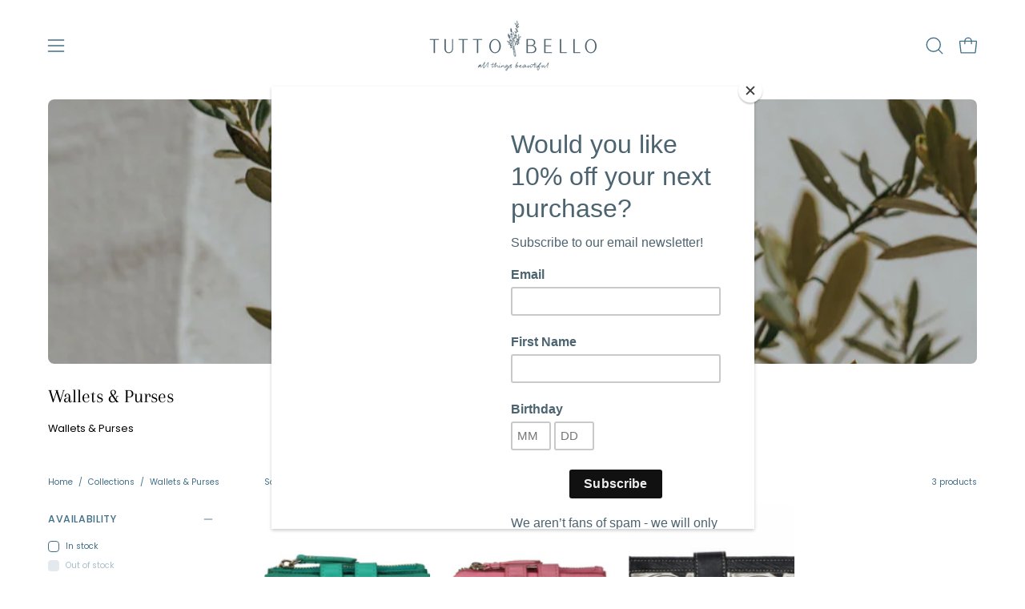

--- FILE ---
content_type: text/html; charset=utf-8
request_url: https://www.tuttobello.com.au/collections/wallets-purses-accessories
body_size: 39111
content:
<!doctype html>
<html class="no-js no-touch page-loading" lang="en">
<head>  <meta charset="utf-8">
  <meta http-equiv='X-UA-Compatible' content='IE=edge'>
  <meta name="viewport" content="width=device-width, height=device-height, initial-scale=1.0, minimum-scale=1.0">
  <link rel="canonical" href="https://www.tuttobello.com.au/collections/wallets-purses-accessories" />
  <link rel="preconnect" href="https://cdn.shopify.com" crossorigin>
  <link rel="preconnect" href="https://fonts.shopify.com" crossorigin>
  <link rel="preconnect" href="https://monorail-edge.shopifysvc.com" crossorigin>

  <link href="//www.tuttobello.com.au/cdn/shop/t/7/assets/theme.css?v=162035693674439341731716436584" as="style" rel="preload">
  <link href="//www.tuttobello.com.au/cdn/shop/t/7/assets/vendor.js?v=164905933048751944601716436584" as="script" rel="preload">
  <link href="//www.tuttobello.com.au/cdn/shop/t/7/assets/theme.js?v=61271419119049341611716436584" as="script" rel="preload">

  <link rel="preload" as="image" href="//www.tuttobello.com.au/cdn/shop/t/7/assets/loading.svg?v=91665432863842511931716436584"><style data-shopify>.no-js.page-loading .loading-overlay,
  html:not(.page-loading) .loading-overlay { opacity: 0; visibility: hidden; pointer-events: none; animation: fadeOut 1s ease; transition: visibility 0s linear 1s; }

  .loading-overlay { position: fixed; top: 0; left: 0; z-index: 99999; width: 100vw; height: 100vh; display: flex; align-items: center; justify-content: center; background: var(--COLOR-BLACK-WHITE); }</style><style data-shopify>.loader__image__holder { position: absolute; top: 0; left: 0; width: 100%; height: 100%; font-size: 0; display: none; align-items: center; justify-content: center; animation: pulse-loading 2s infinite ease-in-out; }
    .loading-image .loader__image__holder { display: flex; }
    .loader__image { max-width: 150px; height: auto; object-fit: contain; }
    .loading-image .loader__image--fallback { width: 150px; height: 150px; max-width: 150px; background: var(--loading-svg) no-repeat center center/contain; filter: invert(1); }</style><script>
    const loadingAppearance = "once";
    const loaded = sessionStorage.getItem('loaded');

    if (loadingAppearance === 'once') {
      if (loaded === null) {
        sessionStorage.setItem('loaded', true);
        document.documentElement.classList.add('loading-image');
      }
    } else {
      document.documentElement.classList.add('loading-image');
    }
  </script>
  <title>Wallets &amp; Purses &ndash; Tutto Bello</title><meta name="description" content="Lifestyle &amp; Clothing store located in Rutherglen and Albury inspired by &#39;All Things Beautiful&#39;. Shop our sustainable and conscious collections of natural fibres, linens, cottons, silks and leathers."><link rel="preload" as="font" href="//www.tuttobello.com.au/cdn/fonts/poppins/poppins_n4.0ba78fa5af9b0e1a374041b3ceaadf0a43b41362.woff2" type="font/woff2" crossorigin><link rel="preload" as="font" href="//www.tuttobello.com.au/cdn/fonts/arapey/arapey_n4.f34340ab9c56baa7f8accf674e253407b725d12c.woff2" type="font/woff2" crossorigin>

<meta property="og:site_name" content="Tutto Bello">
<meta property="og:url" content="https://www.tuttobello.com.au/collections/wallets-purses-accessories">
<meta property="og:title" content="Wallets &amp; Purses">
<meta property="og:type" content="product.group">
<meta property="og:description" content="Lifestyle &amp; Clothing store located in Rutherglen and Albury inspired by &#39;All Things Beautiful&#39;. Shop our sustainable and conscious collections of natural fibres, linens, cottons, silks and leathers."><meta property="og:image" content="http://www.tuttobello.com.au/cdn/shop/collections/WTP-S_business_card_front.jpg?v=1553484305">
  <meta property="og:image:secure_url" content="https://www.tuttobello.com.au/cdn/shop/collections/WTP-S_business_card_front.jpg?v=1553484305">
  <meta property="og:image:width" content="4272">
  <meta property="og:image:height" content="2848"><meta name="twitter:card" content="summary_large_image">
<meta name="twitter:title" content="Wallets &amp; Purses">
<meta name="twitter:description" content="Lifestyle &amp; Clothing store located in Rutherglen and Albury inspired by &#39;All Things Beautiful&#39;. Shop our sustainable and conscious collections of natural fibres, linens, cottons, silks and leathers."><style data-shopify>@font-face {
  font-family: Arapey;
  font-weight: 400;
  font-style: normal;
  font-display: swap;
  src: url("//www.tuttobello.com.au/cdn/fonts/arapey/arapey_n4.f34340ab9c56baa7f8accf674e253407b725d12c.woff2") format("woff2"),
       url("//www.tuttobello.com.au/cdn/fonts/arapey/arapey_n4.003d1426f62522643e43e1d3072a2e7d1ab78130.woff") format("woff");
}

@font-face {
  font-family: Poppins;
  font-weight: 400;
  font-style: normal;
  font-display: swap;
  src: url("//www.tuttobello.com.au/cdn/fonts/poppins/poppins_n4.0ba78fa5af9b0e1a374041b3ceaadf0a43b41362.woff2") format("woff2"),
       url("//www.tuttobello.com.au/cdn/fonts/poppins/poppins_n4.214741a72ff2596839fc9760ee7a770386cf16ca.woff") format("woff");
}










  @font-face {
  font-family: Poppins;
  font-weight: 100;
  font-style: normal;
  font-display: swap;
  src: url("//www.tuttobello.com.au/cdn/fonts/poppins/poppins_n1.91f1f2f2f3840810961af59e3a012dcc97d8ef59.woff2") format("woff2"),
       url("//www.tuttobello.com.au/cdn/fonts/poppins/poppins_n1.58d050ae3fe39914ce84b159a8c37ae874d01bfc.woff") format("woff");
}




  @font-face {
  font-family: Poppins;
  font-weight: 500;
  font-style: normal;
  font-display: swap;
  src: url("//www.tuttobello.com.au/cdn/fonts/poppins/poppins_n5.ad5b4b72b59a00358afc706450c864c3c8323842.woff2") format("woff2"),
       url("//www.tuttobello.com.au/cdn/fonts/poppins/poppins_n5.33757fdf985af2d24b32fcd84c9a09224d4b2c39.woff") format("woff");
}




  @font-face {
  font-family: Poppins;
  font-weight: 400;
  font-style: italic;
  font-display: swap;
  src: url("//www.tuttobello.com.au/cdn/fonts/poppins/poppins_i4.846ad1e22474f856bd6b81ba4585a60799a9f5d2.woff2") format("woff2"),
       url("//www.tuttobello.com.au/cdn/fonts/poppins/poppins_i4.56b43284e8b52fc64c1fd271f289a39e8477e9ec.woff") format("woff");
}




  @font-face {
  font-family: Poppins;
  font-weight: 700;
  font-style: italic;
  font-display: swap;
  src: url("//www.tuttobello.com.au/cdn/fonts/poppins/poppins_i7.42fd71da11e9d101e1e6c7932199f925f9eea42d.woff2") format("woff2"),
       url("//www.tuttobello.com.au/cdn/fonts/poppins/poppins_i7.ec8499dbd7616004e21155106d13837fff4cf556.woff") format("woff");
}




:root {--COLOR-PRIMARY-OPPOSITE: #ffffff;
  --COLOR-PRIMARY-OPPOSITE-ALPHA-20: rgba(255, 255, 255, 0.2);
  --COLOR-PRIMARY-LIGHTEN-DARKEN-ALPHA-20: rgba(99, 171, 170, 0.2);
  --COLOR-PRIMARY-LIGHTEN-DARKEN-ALPHA-30: rgba(99, 171, 170, 0.3);

  --PRIMARY-BUTTONS-COLOR-BG: #4d8e8d;
  --PRIMARY-BUTTONS-COLOR-TEXT: #ffffff;
  --PRIMARY-BUTTONS-COLOR-BORDER: #4d8e8d;

  --PRIMARY-BUTTONS-COLOR-LIGHTEN-DARKEN: #63abaa;

  --PRIMARY-BUTTONS-COLOR-ALPHA-05: rgba(77, 142, 141, 0.05);
  --PRIMARY-BUTTONS-COLOR-ALPHA-10: rgba(77, 142, 141, 0.1);
  --PRIMARY-BUTTONS-COLOR-ALPHA-50: rgba(77, 142, 141, 0.5);--COLOR-SECONDARY-OPPOSITE: #000000;
  --COLOR-SECONDARY-OPPOSITE-ALPHA-20: rgba(0, 0, 0, 0.2);
  --COLOR-SECONDARY-LIGHTEN-DARKEN-ALPHA-20: rgba(230, 230, 230, 0.2);
  --COLOR-SECONDARY-LIGHTEN-DARKEN-ALPHA-30: rgba(230, 230, 230, 0.3);

  --SECONDARY-BUTTONS-COLOR-BG: #ffffff;
  --SECONDARY-BUTTONS-COLOR-TEXT: #000000;
  --SECONDARY-BUTTONS-COLOR-BORDER: #ffffff;

  --SECONDARY-BUTTONS-COLOR-ALPHA-05: rgba(255, 255, 255, 0.05);
  --SECONDARY-BUTTONS-COLOR-ALPHA-10: rgba(255, 255, 255, 0.1);
  --SECONDARY-BUTTONS-COLOR-ALPHA-50: rgba(255, 255, 255, 0.5);--OUTLINE-BUTTONS-PRIMARY-BG: transparent;
  --OUTLINE-BUTTONS-PRIMARY-TEXT: #4d8e8d;
  --OUTLINE-BUTTONS-PRIMARY-BORDER: #4d8e8d;
  --OUTLINE-BUTTONS-PRIMARY-BG-HOVER: rgba(99, 171, 170, 0.2);

  --OUTLINE-BUTTONS-SECONDARY-BG: transparent;
  --OUTLINE-BUTTONS-SECONDARY-TEXT: #ffffff;
  --OUTLINE-BUTTONS-SECONDARY-BORDER: #ffffff;
  --OUTLINE-BUTTONS-SECONDARY-BG-HOVER: rgba(230, 230, 230, 0.2);

  --OUTLINE-BUTTONS-WHITE-BG: transparent;
  --OUTLINE-BUTTONS-WHITE-TEXT: #ffffff;
  --OUTLINE-BUTTONS-WHITE-BORDER: #ffffff;

  --OUTLINE-BUTTONS-BLACK-BG: transparent;
  --OUTLINE-BUTTONS-BLACK-TEXT: #000000;
  --OUTLINE-BUTTONS-BLACK-BORDER: #000000;--OUTLINE-SOLID-BUTTONS-PRIMARY-BG: #4d8e8d;
  --OUTLINE-SOLID-BUTTONS-PRIMARY-TEXT: #ffffff;
  --OUTLINE-SOLID-BUTTONS-PRIMARY-BORDER: #ffffff;
  --OUTLINE-SOLID-BUTTONS-PRIMARY-BG-HOVER: rgba(255, 255, 255, 0.2);

  --OUTLINE-SOLID-BUTTONS-SECONDARY-BG: #ffffff;
  --OUTLINE-SOLID-BUTTONS-SECONDARY-TEXT: #000000;
  --OUTLINE-SOLID-BUTTONS-SECONDARY-BORDER: #000000;
  --OUTLINE-SOLID-BUTTONS-SECONDARY-BG-HOVER: rgba(0, 0, 0, 0.2);

  --OUTLINE-SOLID-BUTTONS-WHITE-BG: #ffffff;
  --OUTLINE-SOLID-BUTTONS-WHITE-TEXT: #000000;
  --OUTLINE-SOLID-BUTTONS-WHITE-BORDER: #000000;

  --OUTLINE-SOLID-BUTTONS-BLACK-BG: #000000;
  --OUTLINE-SOLID-BUTTONS-BLACK-TEXT: #ffffff;
  --OUTLINE-SOLID-BUTTONS-BLACK-BORDER: #ffffff;--COLOR-HEADING: #406e87;
  --COLOR-TEXT: #406e87;
  --COLOR-TEXT-DARKEN: #1f3642;
  --COLOR-TEXT-LIGHTEN: #71a2bc;
  --COLOR-TEXT-ALPHA-5: rgba(64, 110, 135, 0.05);
  --COLOR-TEXT-ALPHA-8: rgba(64, 110, 135, 0.08);
  --COLOR-TEXT-ALPHA-10: rgba(64, 110, 135, 0.1);
  --COLOR-TEXT-ALPHA-15: rgba(64, 110, 135, 0.15);
  --COLOR-TEXT-ALPHA-20: rgba(64, 110, 135, 0.2);
  --COLOR-TEXT-ALPHA-25: rgba(64, 110, 135, 0.25);
  --COLOR-TEXT-ALPHA-50: rgba(64, 110, 135, 0.5);
  --COLOR-TEXT-ALPHA-60: rgba(64, 110, 135, 0.6);
  --COLOR-TEXT-ALPHA-85: rgba(64, 110, 135, 0.85);

  --COLOR-BG: #ffffff;
  --COLOR-BG-ALPHA-25: rgba(255, 255, 255, 0.25);
  --COLOR-BG-ALPHA-35: rgba(255, 255, 255, 0.35);
  --COLOR-BG-ALPHA-60: rgba(255, 255, 255, 0.6);
  --COLOR-BG-ALPHA-65: rgba(255, 255, 255, 0.65);
  --COLOR-BG-ALPHA-85: rgba(255, 255, 255, 0.85);
  --COLOR-BG-DARKEN: #e6e6e6;
  --COLOR-BG-LIGHTEN-DARKEN: #e6e6e6;
  --COLOR-BG-LIGHTEN-DARKEN-SHIMMER-BG: #fafafa;
  --COLOR-BG-LIGHTEN-DARKEN-SHIMMER-EFFECT: #f5f5f5;
  --COLOR-BG-LIGHTEN-DARKEN-SHIMMER-ENHANCEMENT: #000000;
  --COLOR-BG-LIGHTEN-DARKEN-FOREGROUND: #f7f7f7;
  --COLOR-BG-LIGHTEN-DARKEN-HIGHLIGHT: #cddbd7;
  --COLOR-BG-LIGHTEN-DARKEN-SEARCH-LOADER: #cccccc;
  --COLOR-BG-LIGHTEN-DARKEN-SEARCH-LOADER-LINE: #e6e6e6;
  --COLOR-BG-LIGHTEN-DARKEN-2: #cdcdcd;
  --COLOR-BG-LIGHTEN-DARKEN-3: #c0c0c0;
  --COLOR-BG-LIGHTEN-DARKEN-4: #b3b3b3;
  --COLOR-BG-LIGHTEN-DARKEN-5: #a6a6a6;
  --COLOR-BG-LIGHTEN-DARKEN-6: #9a9a9a;
  --COLOR-BG-LIGHTEN-DARKEN-CONTRAST: #b3b3b3;
  --COLOR-BG-LIGHTEN-DARKEN-CONTRAST-2: #a6a6a6;
  --COLOR-BG-LIGHTEN-DARKEN-CONTRAST-3: #999999;
  --COLOR-BG-LIGHTEN-DARKEN-CONTRAST-4: #8c8c8c;
  --COLOR-BG-LIGHTEN-DARKEN-CONTRAST-5: #808080;
  --COLOR-BG-LIGHTEN-DARKEN-CONTRAST-6: #737373;

  --COLOR-BG-SECONDARY: #cddbd7;
  --COLOR-BG-SECONDARY-LIGHTEN-DARKEN: #afc6bf;
  --COLOR-BG-SECONDARY-LIGHTEN-DARKEN-CONTRAST: #47625a;

  --COLOR-INPUT-BG: #ffffff;

  --COLOR-ACCENT: #4d8e8d;
  --COLOR-ACCENT-TEXT: #fff;

  --COLOR-BORDER: #d3d3d3;
  --COLOR-BORDER-ALPHA-15: rgba(211, 211, 211, 0.15);
  --COLOR-BORDER-ALPHA-30: rgba(211, 211, 211, 0.3);
  --COLOR-BORDER-ALPHA-50: rgba(211, 211, 211, 0.5);
  --COLOR-BORDER-ALPHA-65: rgba(211, 211, 211, 0.65);
  --COLOR-BORDER-LIGHTEN-DARKEN: #868686;
  --COLOR-BORDER-HAIRLINE: #f7f7f7;

  --COLOR-SALE-BG: #d02e2e;
  --COLOR-SALE-TEXT: #ffffff;
  --COLOR-CUSTOM-BG: #ffffff;
  --COLOR-CUSTOM-TEXT: #000000;
  --COLOR-SOLD-BG: #0b0b0b;
  --COLOR-SOLD-TEXT: #d3d3d3;
  --COLOR-SAVING-BG: #d02e2e;
  --COLOR-SAVING-TEXT: #ffffff;

  --COLOR-WHITE-BLACK: fff;
  --COLOR-BLACK-WHITE: #000;
  --COLOR-BLACK-WHITE-ALPHA-25: rgba(0, 0, 0, 0.25);
  --COLOR-BG-OVERLAY: rgba(255, 255, 255, 0.5);--COLOR-DISABLED-GREY: rgba(64, 110, 135, 0.05);
  --COLOR-DISABLED-GREY-DARKEN: rgba(64, 110, 135, 0.45);
  --COLOR-ERROR: #D02E2E;
  --COLOR-ERROR-BG: #f3cbcb;
  --COLOR-SUCCESS: #56AD6A;
  --COLOR-SUCCESS-BG: #ECFEF0;
  --COLOR-WARN: #ECBD5E;
  --COLOR-TRANSPARENT: rgba(255, 255, 255, 0);

  --COLOR-WHITE: #ffffff;
  --COLOR-WHITE-DARKEN: #f2f2f2;
  --COLOR-WHITE-ALPHA-10: rgba(255, 255, 255, 0.1);
  --COLOR-WHITE-ALPHA-20: rgba(255, 255, 255, 0.2);
  --COLOR-WHITE-ALPHA-25: rgba(255, 255, 255, 0.25);
  --COLOR-WHITE-ALPHA-50: rgba(255, 255, 255, 0.5);
  --COLOR-WHITE-ALPHA-60: rgba(255, 255, 255, 0.6);
  --COLOR-BLACK: #000000;
  --COLOR-BLACK-LIGHTEN: #1a1a1a;
  --COLOR-BLACK-ALPHA-10: rgba(0, 0, 0, 0.1);
  --COLOR-BLACK-ALPHA-20: rgba(0, 0, 0, 0.2);
  --COLOR-BLACK-ALPHA-25: rgba(0, 0, 0, 0.25);
  --COLOR-BLACK-ALPHA-50: rgba(0, 0, 0, 0.5);
  --COLOR-BLACK-ALPHA-60: rgba(0, 0, 0, 0.6);--FONT-STACK-BODY: Poppins, sans-serif;
  --FONT-STYLE-BODY: normal;
  --FONT-STYLE-BODY-ITALIC: italic;
  --FONT-ADJUST-BODY: 0.8;

  --FONT-WEIGHT-BODY: 400;
  --FONT-WEIGHT-BODY-LIGHT: 100;
  --FONT-WEIGHT-BODY-MEDIUM: 700;
  --FONT-WEIGHT-BODY-BOLD: 500;

  --FONT-STACK-HEADING: Arapey, serif;
  --FONT-STYLE-HEADING: normal;
  --FONT-STYLE-HEADING-ITALIC: italic;
  --FONT-ADJUST-HEADING: 0.7;

  --FONT-WEIGHT-HEADING: 400;
  --FONT-WEIGHT-HEADING-LIGHT: 300;
  --FONT-WEIGHT-HEADING-MEDIUM: 500;
  --FONT-WEIGHT-HEADING-BOLD: 600;

  --FONT-STACK-NAV: Poppins, sans-serif;
  --FONT-STYLE-NAV: normal;
  --FONT-STYLE-NAV-ITALIC: italic;
  --FONT-ADJUST-NAV: 0.9;
  --FONT-ADJUST-NAV-TOP-LEVEL: 0.8;

  --FONT-WEIGHT-NAV: 400;
  --FONT-WEIGHT-NAV-LIGHT: 100;
  --FONT-WEIGHT-NAV-MEDIUM: 700;
  --FONT-WEIGHT-NAV-BOLD: 500;

  --FONT-ADJUST-PRODUCT-GRID: 1.0;

  --FONT-STACK-BUTTON: Poppins, sans-serif;
  --FONT-STYLE-BUTTON: normal;
  --FONT-STYLE-BUTTON-ITALIC: italic;
  --FONT-ADJUST-BUTTON: 0.8;

  --FONT-WEIGHT-BUTTON: 400;
  --FONT-WEIGHT-BUTTON-MEDIUM: 700;
  --FONT-WEIGHT-BUTTON-BOLD: 500;

  --FONT-STACK-SUBHEADING: "SF Mono", Menlo, Consolas, Monaco, Liberation Mono, Lucida Console, monospace, Apple Color Emoji, Segoe UI Emoji, Segoe UI Symbol;
  --FONT-STYLE-SUBHEADING: normal;
  --FONT-ADJUST-SUBHEADING: 0.75;

  --FONT-WEIGHT-SUBHEADING: 400;
  --FONT-WEIGHT-SUBHEADING-BOLD: 600;

  --FONT-STACK-LABEL: Poppins, sans-serif;
  --FONT-STYLE-LABEL: normal;
  --FONT-ADJUST-LABEL: 0.65;

  --FONT-WEIGHT-LABEL: 500;

  --LETTER-SPACING-NAV: 0.05em;
  --LETTER-SPACING-SUBHEADING: 0.1em;
  --LETTER-SPACING-BUTTON: 0.075em;
  --LETTER-SPACING-LABEL: 0.05em;

  --BUTTON-TEXT-CAPS: uppercase;
  --HEADING-TEXT-CAPS: none;
  --SUBHEADING-TEXT-CAPS: uppercase;
  --LABEL-TEXT-CAPS: uppercase;--FONT-SIZE-INPUT: 1rem;--RADIUS: 8px;
  --RADIUS-SMALL: 8px;
  --RADIUS-TINY: 8px;
  --RADIUS-BADGE: 3px;
  --RADIUS-CHECKBOX: 4px;
  --RADIUS-TEXTAREA: 8px;--PRODUCT-MEDIA-PADDING-TOP: 130.0%;--BORDER-WIDTH: 1px;--STROKE-WIDTH: 12px;--SITE-WIDTH: 1440px;
  --SITE-WIDTH-NARROW: 840px;--COLOR-UPSELLS-BG: #fff7f2;
  --COLOR-UPSELLS-TEXT: #0B0B0B;
  --COLOR-UPSELLS-TEXT-LIGHTEN: #3e3e3e;
  --COLOR-UPSELLS-DISABLED-GREY-DARKEN: rgba(11, 11, 11, 0.45);
  --UPSELLS-HEIGHT: 100px;
  --UPSELLS-IMAGE-WIDTH: 30%;--ICON-ARROW-RIGHT: url( "//www.tuttobello.com.au/cdn/shop/t/7/assets/icon-chevron-right.svg?v=115618353204357621731716436584" );--loading-svg: url( "//www.tuttobello.com.au/cdn/shop/t/7/assets/loading.svg?v=91665432863842511931716436584" );
  --icon-check: url( "//www.tuttobello.com.au/cdn/shop/t/7/assets/icon-check.svg?v=175316081881880408121716436584" );
  --icon-check-swatch: url( "//www.tuttobello.com.au/cdn/shop/t/7/assets/icon-check-swatch.svg?v=131897745589030387781716436584" );
  --icon-zoom-in: url( "//www.tuttobello.com.au/cdn/shop/t/7/assets/icon-zoom-in.svg?v=157433013461716915331716436584" );
  --icon-zoom-out: url( "//www.tuttobello.com.au/cdn/shop/t/7/assets/icon-zoom-out.svg?v=164909107869959372931716436584" );--collection-sticky-bar-height: 0px;
  --collection-image-padding-top: 60%;

  --drawer-width: 400px;
  --drawer-transition: transform 0.4s cubic-bezier(0.46, 0.01, 0.32, 1);--gutter: 60px;
  --gutter-mobile: 20px;
  --grid-gutter: 20px;
  --grid-gutter-mobile: 35px;--inner: 20px;
  --inner-tablet: 18px;
  --inner-mobile: 16px;--grid: repeat(4, minmax(0, 1fr));
  --grid-tablet: repeat(3, minmax(0, 1fr));
  --grid-mobile: repeat(2, minmax(0, 1fr));
  --megamenu-grid: repeat(4, minmax(0, 1fr));
  --grid-row: 1 / span 4;--scrollbar-width: 0px;--overlay: #000;
  --overlay-opacity: 1;--swatch-width: 38px;
  --swatch-height: 26px;
  --swatch-size: 32px;
  --swatch-size-mobile: 30px;

  
  --move-offset: 20px;

  
  --autoplay-speed: 2200ms;

  

    --filter-bg: none;
    --product-filter-bg: none;}</style><link href="//www.tuttobello.com.au/cdn/shop/t/7/assets/theme.css?v=162035693674439341731716436584" rel="stylesheet" type="text/css" media="all" /><script type="text/javascript">
    if (window.MSInputMethodContext && document.documentMode) {
      var scripts = document.getElementsByTagName('script')[0];
      var polyfill = document.createElement("script");
      polyfill.defer = true;
      polyfill.src = "//www.tuttobello.com.au/cdn/shop/t/7/assets/ie11.js?v=164037955086922138091716436584";

      scripts.parentNode.insertBefore(polyfill, scripts);

      document.documentElement.classList.add('ie11');
    } else {
      document.documentElement.className = document.documentElement.className.replace('no-js', 'js');
    }

    let root = '/';
    if (root[root.length - 1] !== '/') {
      root = `${root}/`;
    }

    window.theme = {
      routes: {
        root: root,
        cart_url: "\/cart",
        cart_add_url: "\/cart\/add",
        cart_change_url: "\/cart\/change",
        shop_url: "https:\/\/www.tuttobello.com.au",
        searchUrl: '/search',
        predictiveSearchUrl: '/search/suggest',
        product_recommendations_url: "\/recommendations\/products"
      },
      assets: {
        photoswipe: '//www.tuttobello.com.au/cdn/shop/t/7/assets/photoswipe.js?v=162613001030112971491716436584',
        smoothscroll: '//www.tuttobello.com.au/cdn/shop/t/7/assets/smoothscroll.js?v=37906625415260927261716436584',
        no_image: "//www.tuttobello.com.au/cdn/shopifycloud/storefront/assets/no-image-2048-a2addb12_1024x.gif",
        swatches: '//www.tuttobello.com.au/cdn/shop/t/7/assets/swatches.json?v=108341084980828767351716436584',
        base: "//www.tuttobello.com.au/cdn/shop/t/7/assets/"
      },
      strings: {
        add_to_cart: "Add to Cart",
        cart_acceptance_error: "You must accept our terms and conditions.",
        cart_empty: "Your cart is currently empty.",
        cart_price: "Price",
        cart_quantity: "Quantity",
        cart_items_one: "{{ count }} item",
        cart_items_many: "{{ count }} items",
        cart_title: "Cart",
        cart_total: "Total",
        continue_shopping: "Continue Shopping",
        free: "Free",
        limit_error: "Sorry, looks like we don\u0026#39;t have enough of this product.",
        preorder: "Pre-Order",
        remove: "Remove",
        sale_badge_text: "Sale",
        saving_badge: "Save {{ discount }}",
        saving_up_to_badge: "Save up to {{ discount }}",
        sold_out: "Sold Out",
        subscription: "Subscription",
        unavailable: "Unavailable",
        unit_price_label: "Unit price",
        unit_price_separator: "per",
        zero_qty_error: "Quantity must be greater than 0.",
        delete_confirm: "Are you sure you wish to delete this address?",
        newsletter_product_availability: "Notify Me When It’s Available"
      },
      icons: {
        plus: '<svg aria-hidden="true" focusable="false" role="presentation" class="icon icon-toggle-plus" viewBox="0 0 192 192"><path d="M30 96h132M96 30v132" stroke="currentColor" stroke-linecap="round" stroke-linejoin="round"/></svg>',
        minus: '<svg aria-hidden="true" focusable="false" role="presentation" class="icon icon-toggle-minus" viewBox="0 0 192 192"><path d="M30 96h132" stroke="currentColor" stroke-linecap="round" stroke-linejoin="round"/></svg>',
        close: '<svg aria-hidden="true" focusable="false" role="presentation" class="icon icon-close" viewBox="0 0 192 192"><path d="M150 42 42 150M150 150 42 42" stroke="currentColor" stroke-linecap="round" stroke-linejoin="round"/></svg>'
      },
      settings: {
        animationsEnabled: true,
        cartType: "drawer",
        enableAcceptTerms: false,
        enableInfinityScroll: false,
        enablePaymentButton: false,
        gridImageSize: "cover",
        gridImageAspectRatio: 1.3,
        mobileMenuBehaviour: "link",
        productGridHover: "image",
        savingBadgeType: "percentage",
        showSaleBadge: true,
        showSoldBadge: true,
        showSavingBadge: true,
        quickBuy: "quick_buy",
        suggestArticles: false,
        suggestCollections: true,
        suggestProducts: true,
        suggestPages: false,
        suggestionsResultsLimit: 5,
        currency_code_enable: false,
        hideInventoryCount: true,
        enableColorSwatchesCollection: true,
      },
      sizes: {
        mobile: 480,
        small: 768,
        large: 1024,
        widescreen: 1440
      },
      moneyFormat: "${{amount}}",
      moneyWithCurrencyFormat: "${{amount}} AUD",
      subtotal: 0,
      info: {
        name: 'Palo Alto'
      },
      version: '5.7.0'
    };
    window.PaloAlto = window.PaloAlto || {};
    window.slate = window.slate || {};
    window.isHeaderTransparent = false;
    window.stickyHeaderHeight = 60;
    window.lastWindowWidth = window.innerWidth || document.documentElement.clientWidth;
  </script><script src="//www.tuttobello.com.au/cdn/shop/t/7/assets/vendor.js?v=164905933048751944601716436584" defer="defer"></script>
  <script src="//www.tuttobello.com.au/cdn/shop/t/7/assets/theme.js?v=61271419119049341611716436584" defer="defer"></script><script>window.performance && window.performance.mark && window.performance.mark('shopify.content_for_header.start');</script><meta name="facebook-domain-verification" content="bf6tq7eyizrm0rumgjyq9x6psetdua">
<meta name="facebook-domain-verification" content="d8peoh478e631w0wxsz2jqhicwyp07">
<meta name="google-site-verification" content="Z5KRH6ENLSR4gcmlHPpoFvw9AeLs_Tse9la7kDLodoM">
<meta id="shopify-digital-wallet" name="shopify-digital-wallet" content="/7030702191/digital_wallets/dialog">
<meta name="shopify-checkout-api-token" content="324f7fdd2e7e7b5987aa47ea9c828761">
<meta id="in-context-paypal-metadata" data-shop-id="7030702191" data-venmo-supported="false" data-environment="production" data-locale="en_US" data-paypal-v4="true" data-currency="AUD">
<link rel="alternate" type="application/atom+xml" title="Feed" href="/collections/wallets-purses-accessories.atom" />
<link rel="alternate" type="application/json+oembed" href="https://www.tuttobello.com.au/collections/wallets-purses-accessories.oembed">
<script async="async" src="/checkouts/internal/preloads.js?locale=en-AU"></script>
<link rel="preconnect" href="https://shop.app" crossorigin="anonymous">
<script async="async" src="https://shop.app/checkouts/internal/preloads.js?locale=en-AU&shop_id=7030702191" crossorigin="anonymous"></script>
<script id="apple-pay-shop-capabilities" type="application/json">{"shopId":7030702191,"countryCode":"AU","currencyCode":"AUD","merchantCapabilities":["supports3DS"],"merchantId":"gid:\/\/shopify\/Shop\/7030702191","merchantName":"Tutto Bello","requiredBillingContactFields":["postalAddress","email","phone"],"requiredShippingContactFields":["postalAddress","email","phone"],"shippingType":"shipping","supportedNetworks":["visa","masterCard","amex","jcb"],"total":{"type":"pending","label":"Tutto Bello","amount":"1.00"},"shopifyPaymentsEnabled":true,"supportsSubscriptions":true}</script>
<script id="shopify-features" type="application/json">{"accessToken":"324f7fdd2e7e7b5987aa47ea9c828761","betas":["rich-media-storefront-analytics"],"domain":"www.tuttobello.com.au","predictiveSearch":true,"shopId":7030702191,"locale":"en"}</script>
<script>var Shopify = Shopify || {};
Shopify.shop = "pure-hide.myshopify.com";
Shopify.locale = "en";
Shopify.currency = {"active":"AUD","rate":"1.0"};
Shopify.country = "AU";
Shopify.theme = {"name":"Updated copy of Palo Alto","id":137698934974,"schema_name":"Palo Alto","schema_version":"5.7.0","theme_store_id":777,"role":"main"};
Shopify.theme.handle = "null";
Shopify.theme.style = {"id":null,"handle":null};
Shopify.cdnHost = "www.tuttobello.com.au/cdn";
Shopify.routes = Shopify.routes || {};
Shopify.routes.root = "/";</script>
<script type="module">!function(o){(o.Shopify=o.Shopify||{}).modules=!0}(window);</script>
<script>!function(o){function n(){var o=[];function n(){o.push(Array.prototype.slice.apply(arguments))}return n.q=o,n}var t=o.Shopify=o.Shopify||{};t.loadFeatures=n(),t.autoloadFeatures=n()}(window);</script>
<script>
  window.ShopifyPay = window.ShopifyPay || {};
  window.ShopifyPay.apiHost = "shop.app\/pay";
  window.ShopifyPay.redirectState = null;
</script>
<script id="shop-js-analytics" type="application/json">{"pageType":"collection"}</script>
<script defer="defer" async type="module" src="//www.tuttobello.com.au/cdn/shopifycloud/shop-js/modules/v2/client.init-shop-cart-sync_C5BV16lS.en.esm.js"></script>
<script defer="defer" async type="module" src="//www.tuttobello.com.au/cdn/shopifycloud/shop-js/modules/v2/chunk.common_CygWptCX.esm.js"></script>
<script type="module">
  await import("//www.tuttobello.com.au/cdn/shopifycloud/shop-js/modules/v2/client.init-shop-cart-sync_C5BV16lS.en.esm.js");
await import("//www.tuttobello.com.au/cdn/shopifycloud/shop-js/modules/v2/chunk.common_CygWptCX.esm.js");

  window.Shopify.SignInWithShop?.initShopCartSync?.({"fedCMEnabled":true,"windoidEnabled":true});

</script>
<script>
  window.Shopify = window.Shopify || {};
  if (!window.Shopify.featureAssets) window.Shopify.featureAssets = {};
  window.Shopify.featureAssets['shop-js'] = {"shop-cart-sync":["modules/v2/client.shop-cart-sync_ZFArdW7E.en.esm.js","modules/v2/chunk.common_CygWptCX.esm.js"],"init-fed-cm":["modules/v2/client.init-fed-cm_CmiC4vf6.en.esm.js","modules/v2/chunk.common_CygWptCX.esm.js"],"shop-button":["modules/v2/client.shop-button_tlx5R9nI.en.esm.js","modules/v2/chunk.common_CygWptCX.esm.js"],"shop-cash-offers":["modules/v2/client.shop-cash-offers_DOA2yAJr.en.esm.js","modules/v2/chunk.common_CygWptCX.esm.js","modules/v2/chunk.modal_D71HUcav.esm.js"],"init-windoid":["modules/v2/client.init-windoid_sURxWdc1.en.esm.js","modules/v2/chunk.common_CygWptCX.esm.js"],"shop-toast-manager":["modules/v2/client.shop-toast-manager_ClPi3nE9.en.esm.js","modules/v2/chunk.common_CygWptCX.esm.js"],"init-shop-email-lookup-coordinator":["modules/v2/client.init-shop-email-lookup-coordinator_B8hsDcYM.en.esm.js","modules/v2/chunk.common_CygWptCX.esm.js"],"init-shop-cart-sync":["modules/v2/client.init-shop-cart-sync_C5BV16lS.en.esm.js","modules/v2/chunk.common_CygWptCX.esm.js"],"avatar":["modules/v2/client.avatar_BTnouDA3.en.esm.js"],"pay-button":["modules/v2/client.pay-button_FdsNuTd3.en.esm.js","modules/v2/chunk.common_CygWptCX.esm.js"],"init-customer-accounts":["modules/v2/client.init-customer-accounts_DxDtT_ad.en.esm.js","modules/v2/client.shop-login-button_C5VAVYt1.en.esm.js","modules/v2/chunk.common_CygWptCX.esm.js","modules/v2/chunk.modal_D71HUcav.esm.js"],"init-shop-for-new-customer-accounts":["modules/v2/client.init-shop-for-new-customer-accounts_ChsxoAhi.en.esm.js","modules/v2/client.shop-login-button_C5VAVYt1.en.esm.js","modules/v2/chunk.common_CygWptCX.esm.js","modules/v2/chunk.modal_D71HUcav.esm.js"],"shop-login-button":["modules/v2/client.shop-login-button_C5VAVYt1.en.esm.js","modules/v2/chunk.common_CygWptCX.esm.js","modules/v2/chunk.modal_D71HUcav.esm.js"],"init-customer-accounts-sign-up":["modules/v2/client.init-customer-accounts-sign-up_CPSyQ0Tj.en.esm.js","modules/v2/client.shop-login-button_C5VAVYt1.en.esm.js","modules/v2/chunk.common_CygWptCX.esm.js","modules/v2/chunk.modal_D71HUcav.esm.js"],"shop-follow-button":["modules/v2/client.shop-follow-button_Cva4Ekp9.en.esm.js","modules/v2/chunk.common_CygWptCX.esm.js","modules/v2/chunk.modal_D71HUcav.esm.js"],"checkout-modal":["modules/v2/client.checkout-modal_BPM8l0SH.en.esm.js","modules/v2/chunk.common_CygWptCX.esm.js","modules/v2/chunk.modal_D71HUcav.esm.js"],"lead-capture":["modules/v2/client.lead-capture_Bi8yE_yS.en.esm.js","modules/v2/chunk.common_CygWptCX.esm.js","modules/v2/chunk.modal_D71HUcav.esm.js"],"shop-login":["modules/v2/client.shop-login_D6lNrXab.en.esm.js","modules/v2/chunk.common_CygWptCX.esm.js","modules/v2/chunk.modal_D71HUcav.esm.js"],"payment-terms":["modules/v2/client.payment-terms_CZxnsJam.en.esm.js","modules/v2/chunk.common_CygWptCX.esm.js","modules/v2/chunk.modal_D71HUcav.esm.js"]};
</script>
<script>(function() {
  var isLoaded = false;
  function asyncLoad() {
    if (isLoaded) return;
    isLoaded = true;
    var urls = ["https:\/\/chimpstatic.com\/mcjs-connected\/js\/users\/fa85838ffa8494218e516d404\/8e6eb7fc11ab308af6e4a171f.js?shop=pure-hide.myshopify.com","https:\/\/chimpstatic.com\/mcjs-connected\/js\/users\/fa85838ffa8494218e516d404\/a19321789d6d3d8cba84c071b.js?shop=pure-hide.myshopify.com"];
    for (var i = 0; i < urls.length; i++) {
      var s = document.createElement('script');
      s.type = 'text/javascript';
      s.async = true;
      s.src = urls[i];
      var x = document.getElementsByTagName('script')[0];
      x.parentNode.insertBefore(s, x);
    }
  };
  if(window.attachEvent) {
    window.attachEvent('onload', asyncLoad);
  } else {
    window.addEventListener('load', asyncLoad, false);
  }
})();</script>
<script id="__st">var __st={"a":7030702191,"offset":39600,"reqid":"6890cf0d-569a-4330-98de-a56f2ca63fa7-1768600393","pageurl":"www.tuttobello.com.au\/collections\/wallets-purses-accessories","u":"31ec787a41cc","p":"collection","rtyp":"collection","rid":94932172911};</script>
<script>window.ShopifyPaypalV4VisibilityTracking = true;</script>
<script id="captcha-bootstrap">!function(){'use strict';const t='contact',e='account',n='new_comment',o=[[t,t],['blogs',n],['comments',n],[t,'customer']],c=[[e,'customer_login'],[e,'guest_login'],[e,'recover_customer_password'],[e,'create_customer']],r=t=>t.map((([t,e])=>`form[action*='/${t}']:not([data-nocaptcha='true']) input[name='form_type'][value='${e}']`)).join(','),a=t=>()=>t?[...document.querySelectorAll(t)].map((t=>t.form)):[];function s(){const t=[...o],e=r(t);return a(e)}const i='password',u='form_key',d=['recaptcha-v3-token','g-recaptcha-response','h-captcha-response',i],f=()=>{try{return window.sessionStorage}catch{return}},m='__shopify_v',_=t=>t.elements[u];function p(t,e,n=!1){try{const o=window.sessionStorage,c=JSON.parse(o.getItem(e)),{data:r}=function(t){const{data:e,action:n}=t;return t[m]||n?{data:e,action:n}:{data:t,action:n}}(c);for(const[e,n]of Object.entries(r))t.elements[e]&&(t.elements[e].value=n);n&&o.removeItem(e)}catch(o){console.error('form repopulation failed',{error:o})}}const l='form_type',E='cptcha';function T(t){t.dataset[E]=!0}const w=window,h=w.document,L='Shopify',v='ce_forms',y='captcha';let A=!1;((t,e)=>{const n=(g='f06e6c50-85a8-45c8-87d0-21a2b65856fe',I='https://cdn.shopify.com/shopifycloud/storefront-forms-hcaptcha/ce_storefront_forms_captcha_hcaptcha.v1.5.2.iife.js',D={infoText:'Protected by hCaptcha',privacyText:'Privacy',termsText:'Terms'},(t,e,n)=>{const o=w[L][v],c=o.bindForm;if(c)return c(t,g,e,D).then(n);var r;o.q.push([[t,g,e,D],n]),r=I,A||(h.body.append(Object.assign(h.createElement('script'),{id:'captcha-provider',async:!0,src:r})),A=!0)});var g,I,D;w[L]=w[L]||{},w[L][v]=w[L][v]||{},w[L][v].q=[],w[L][y]=w[L][y]||{},w[L][y].protect=function(t,e){n(t,void 0,e),T(t)},Object.freeze(w[L][y]),function(t,e,n,w,h,L){const[v,y,A,g]=function(t,e,n){const i=e?o:[],u=t?c:[],d=[...i,...u],f=r(d),m=r(i),_=r(d.filter((([t,e])=>n.includes(e))));return[a(f),a(m),a(_),s()]}(w,h,L),I=t=>{const e=t.target;return e instanceof HTMLFormElement?e:e&&e.form},D=t=>v().includes(t);t.addEventListener('submit',(t=>{const e=I(t);if(!e)return;const n=D(e)&&!e.dataset.hcaptchaBound&&!e.dataset.recaptchaBound,o=_(e),c=g().includes(e)&&(!o||!o.value);(n||c)&&t.preventDefault(),c&&!n&&(function(t){try{if(!f())return;!function(t){const e=f();if(!e)return;const n=_(t);if(!n)return;const o=n.value;o&&e.removeItem(o)}(t);const e=Array.from(Array(32),(()=>Math.random().toString(36)[2])).join('');!function(t,e){_(t)||t.append(Object.assign(document.createElement('input'),{type:'hidden',name:u})),t.elements[u].value=e}(t,e),function(t,e){const n=f();if(!n)return;const o=[...t.querySelectorAll(`input[type='${i}']`)].map((({name:t})=>t)),c=[...d,...o],r={};for(const[a,s]of new FormData(t).entries())c.includes(a)||(r[a]=s);n.setItem(e,JSON.stringify({[m]:1,action:t.action,data:r}))}(t,e)}catch(e){console.error('failed to persist form',e)}}(e),e.submit())}));const S=(t,e)=>{t&&!t.dataset[E]&&(n(t,e.some((e=>e===t))),T(t))};for(const o of['focusin','change'])t.addEventListener(o,(t=>{const e=I(t);D(e)&&S(e,y())}));const B=e.get('form_key'),M=e.get(l),P=B&&M;t.addEventListener('DOMContentLoaded',(()=>{const t=y();if(P)for(const e of t)e.elements[l].value===M&&p(e,B);[...new Set([...A(),...v().filter((t=>'true'===t.dataset.shopifyCaptcha))])].forEach((e=>S(e,t)))}))}(h,new URLSearchParams(w.location.search),n,t,e,['guest_login'])})(!0,!0)}();</script>
<script integrity="sha256-4kQ18oKyAcykRKYeNunJcIwy7WH5gtpwJnB7kiuLZ1E=" data-source-attribution="shopify.loadfeatures" defer="defer" src="//www.tuttobello.com.au/cdn/shopifycloud/storefront/assets/storefront/load_feature-a0a9edcb.js" crossorigin="anonymous"></script>
<script crossorigin="anonymous" defer="defer" src="//www.tuttobello.com.au/cdn/shopifycloud/storefront/assets/shopify_pay/storefront-65b4c6d7.js?v=20250812"></script>
<script data-source-attribution="shopify.dynamic_checkout.dynamic.init">var Shopify=Shopify||{};Shopify.PaymentButton=Shopify.PaymentButton||{isStorefrontPortableWallets:!0,init:function(){window.Shopify.PaymentButton.init=function(){};var t=document.createElement("script");t.src="https://www.tuttobello.com.au/cdn/shopifycloud/portable-wallets/latest/portable-wallets.en.js",t.type="module",document.head.appendChild(t)}};
</script>
<script data-source-attribution="shopify.dynamic_checkout.buyer_consent">
  function portableWalletsHideBuyerConsent(e){var t=document.getElementById("shopify-buyer-consent"),n=document.getElementById("shopify-subscription-policy-button");t&&n&&(t.classList.add("hidden"),t.setAttribute("aria-hidden","true"),n.removeEventListener("click",e))}function portableWalletsShowBuyerConsent(e){var t=document.getElementById("shopify-buyer-consent"),n=document.getElementById("shopify-subscription-policy-button");t&&n&&(t.classList.remove("hidden"),t.removeAttribute("aria-hidden"),n.addEventListener("click",e))}window.Shopify?.PaymentButton&&(window.Shopify.PaymentButton.hideBuyerConsent=portableWalletsHideBuyerConsent,window.Shopify.PaymentButton.showBuyerConsent=portableWalletsShowBuyerConsent);
</script>
<script data-source-attribution="shopify.dynamic_checkout.cart.bootstrap">document.addEventListener("DOMContentLoaded",(function(){function t(){return document.querySelector("shopify-accelerated-checkout-cart, shopify-accelerated-checkout")}if(t())Shopify.PaymentButton.init();else{new MutationObserver((function(e,n){t()&&(Shopify.PaymentButton.init(),n.disconnect())})).observe(document.body,{childList:!0,subtree:!0})}}));
</script>
<link id="shopify-accelerated-checkout-styles" rel="stylesheet" media="screen" href="https://www.tuttobello.com.au/cdn/shopifycloud/portable-wallets/latest/accelerated-checkout-backwards-compat.css" crossorigin="anonymous">
<style id="shopify-accelerated-checkout-cart">
        #shopify-buyer-consent {
  margin-top: 1em;
  display: inline-block;
  width: 100%;
}

#shopify-buyer-consent.hidden {
  display: none;
}

#shopify-subscription-policy-button {
  background: none;
  border: none;
  padding: 0;
  text-decoration: underline;
  font-size: inherit;
  cursor: pointer;
}

#shopify-subscription-policy-button::before {
  box-shadow: none;
}

      </style>

<script>window.performance && window.performance.mark && window.performance.mark('shopify.content_for_header.end');</script>
<link href="https://monorail-edge.shopifysvc.com" rel="dns-prefetch">
<script>(function(){if ("sendBeacon" in navigator && "performance" in window) {try {var session_token_from_headers = performance.getEntriesByType('navigation')[0].serverTiming.find(x => x.name == '_s').description;} catch {var session_token_from_headers = undefined;}var session_cookie_matches = document.cookie.match(/_shopify_s=([^;]*)/);var session_token_from_cookie = session_cookie_matches && session_cookie_matches.length === 2 ? session_cookie_matches[1] : "";var session_token = session_token_from_headers || session_token_from_cookie || "";function handle_abandonment_event(e) {var entries = performance.getEntries().filter(function(entry) {return /monorail-edge.shopifysvc.com/.test(entry.name);});if (!window.abandonment_tracked && entries.length === 0) {window.abandonment_tracked = true;var currentMs = Date.now();var navigation_start = performance.timing.navigationStart;var payload = {shop_id: 7030702191,url: window.location.href,navigation_start,duration: currentMs - navigation_start,session_token,page_type: "collection"};window.navigator.sendBeacon("https://monorail-edge.shopifysvc.com/v1/produce", JSON.stringify({schema_id: "online_store_buyer_site_abandonment/1.1",payload: payload,metadata: {event_created_at_ms: currentMs,event_sent_at_ms: currentMs}}));}}window.addEventListener('pagehide', handle_abandonment_event);}}());</script>
<script id="web-pixels-manager-setup">(function e(e,d,r,n,o){if(void 0===o&&(o={}),!Boolean(null===(a=null===(i=window.Shopify)||void 0===i?void 0:i.analytics)||void 0===a?void 0:a.replayQueue)){var i,a;window.Shopify=window.Shopify||{};var t=window.Shopify;t.analytics=t.analytics||{};var s=t.analytics;s.replayQueue=[],s.publish=function(e,d,r){return s.replayQueue.push([e,d,r]),!0};try{self.performance.mark("wpm:start")}catch(e){}var l=function(){var e={modern:/Edge?\/(1{2}[4-9]|1[2-9]\d|[2-9]\d{2}|\d{4,})\.\d+(\.\d+|)|Firefox\/(1{2}[4-9]|1[2-9]\d|[2-9]\d{2}|\d{4,})\.\d+(\.\d+|)|Chrom(ium|e)\/(9{2}|\d{3,})\.\d+(\.\d+|)|(Maci|X1{2}).+ Version\/(15\.\d+|(1[6-9]|[2-9]\d|\d{3,})\.\d+)([,.]\d+|)( \(\w+\)|)( Mobile\/\w+|) Safari\/|Chrome.+OPR\/(9{2}|\d{3,})\.\d+\.\d+|(CPU[ +]OS|iPhone[ +]OS|CPU[ +]iPhone|CPU IPhone OS|CPU iPad OS)[ +]+(15[._]\d+|(1[6-9]|[2-9]\d|\d{3,})[._]\d+)([._]\d+|)|Android:?[ /-](13[3-9]|1[4-9]\d|[2-9]\d{2}|\d{4,})(\.\d+|)(\.\d+|)|Android.+Firefox\/(13[5-9]|1[4-9]\d|[2-9]\d{2}|\d{4,})\.\d+(\.\d+|)|Android.+Chrom(ium|e)\/(13[3-9]|1[4-9]\d|[2-9]\d{2}|\d{4,})\.\d+(\.\d+|)|SamsungBrowser\/([2-9]\d|\d{3,})\.\d+/,legacy:/Edge?\/(1[6-9]|[2-9]\d|\d{3,})\.\d+(\.\d+|)|Firefox\/(5[4-9]|[6-9]\d|\d{3,})\.\d+(\.\d+|)|Chrom(ium|e)\/(5[1-9]|[6-9]\d|\d{3,})\.\d+(\.\d+|)([\d.]+$|.*Safari\/(?![\d.]+ Edge\/[\d.]+$))|(Maci|X1{2}).+ Version\/(10\.\d+|(1[1-9]|[2-9]\d|\d{3,})\.\d+)([,.]\d+|)( \(\w+\)|)( Mobile\/\w+|) Safari\/|Chrome.+OPR\/(3[89]|[4-9]\d|\d{3,})\.\d+\.\d+|(CPU[ +]OS|iPhone[ +]OS|CPU[ +]iPhone|CPU IPhone OS|CPU iPad OS)[ +]+(10[._]\d+|(1[1-9]|[2-9]\d|\d{3,})[._]\d+)([._]\d+|)|Android:?[ /-](13[3-9]|1[4-9]\d|[2-9]\d{2}|\d{4,})(\.\d+|)(\.\d+|)|Mobile Safari.+OPR\/([89]\d|\d{3,})\.\d+\.\d+|Android.+Firefox\/(13[5-9]|1[4-9]\d|[2-9]\d{2}|\d{4,})\.\d+(\.\d+|)|Android.+Chrom(ium|e)\/(13[3-9]|1[4-9]\d|[2-9]\d{2}|\d{4,})\.\d+(\.\d+|)|Android.+(UC? ?Browser|UCWEB|U3)[ /]?(15\.([5-9]|\d{2,})|(1[6-9]|[2-9]\d|\d{3,})\.\d+)\.\d+|SamsungBrowser\/(5\.\d+|([6-9]|\d{2,})\.\d+)|Android.+MQ{2}Browser\/(14(\.(9|\d{2,})|)|(1[5-9]|[2-9]\d|\d{3,})(\.\d+|))(\.\d+|)|K[Aa][Ii]OS\/(3\.\d+|([4-9]|\d{2,})\.\d+)(\.\d+|)/},d=e.modern,r=e.legacy,n=navigator.userAgent;return n.match(d)?"modern":n.match(r)?"legacy":"unknown"}(),u="modern"===l?"modern":"legacy",c=(null!=n?n:{modern:"",legacy:""})[u],f=function(e){return[e.baseUrl,"/wpm","/b",e.hashVersion,"modern"===e.buildTarget?"m":"l",".js"].join("")}({baseUrl:d,hashVersion:r,buildTarget:u}),m=function(e){var d=e.version,r=e.bundleTarget,n=e.surface,o=e.pageUrl,i=e.monorailEndpoint;return{emit:function(e){var a=e.status,t=e.errorMsg,s=(new Date).getTime(),l=JSON.stringify({metadata:{event_sent_at_ms:s},events:[{schema_id:"web_pixels_manager_load/3.1",payload:{version:d,bundle_target:r,page_url:o,status:a,surface:n,error_msg:t},metadata:{event_created_at_ms:s}}]});if(!i)return console&&console.warn&&console.warn("[Web Pixels Manager] No Monorail endpoint provided, skipping logging."),!1;try{return self.navigator.sendBeacon.bind(self.navigator)(i,l)}catch(e){}var u=new XMLHttpRequest;try{return u.open("POST",i,!0),u.setRequestHeader("Content-Type","text/plain"),u.send(l),!0}catch(e){return console&&console.warn&&console.warn("[Web Pixels Manager] Got an unhandled error while logging to Monorail."),!1}}}}({version:r,bundleTarget:l,surface:e.surface,pageUrl:self.location.href,monorailEndpoint:e.monorailEndpoint});try{o.browserTarget=l,function(e){var d=e.src,r=e.async,n=void 0===r||r,o=e.onload,i=e.onerror,a=e.sri,t=e.scriptDataAttributes,s=void 0===t?{}:t,l=document.createElement("script"),u=document.querySelector("head"),c=document.querySelector("body");if(l.async=n,l.src=d,a&&(l.integrity=a,l.crossOrigin="anonymous"),s)for(var f in s)if(Object.prototype.hasOwnProperty.call(s,f))try{l.dataset[f]=s[f]}catch(e){}if(o&&l.addEventListener("load",o),i&&l.addEventListener("error",i),u)u.appendChild(l);else{if(!c)throw new Error("Did not find a head or body element to append the script");c.appendChild(l)}}({src:f,async:!0,onload:function(){if(!function(){var e,d;return Boolean(null===(d=null===(e=window.Shopify)||void 0===e?void 0:e.analytics)||void 0===d?void 0:d.initialized)}()){var d=window.webPixelsManager.init(e)||void 0;if(d){var r=window.Shopify.analytics;r.replayQueue.forEach((function(e){var r=e[0],n=e[1],o=e[2];d.publishCustomEvent(r,n,o)})),r.replayQueue=[],r.publish=d.publishCustomEvent,r.visitor=d.visitor,r.initialized=!0}}},onerror:function(){return m.emit({status:"failed",errorMsg:"".concat(f," has failed to load")})},sri:function(e){var d=/^sha384-[A-Za-z0-9+/=]+$/;return"string"==typeof e&&d.test(e)}(c)?c:"",scriptDataAttributes:o}),m.emit({status:"loading"})}catch(e){m.emit({status:"failed",errorMsg:(null==e?void 0:e.message)||"Unknown error"})}}})({shopId: 7030702191,storefrontBaseUrl: "https://www.tuttobello.com.au",extensionsBaseUrl: "https://extensions.shopifycdn.com/cdn/shopifycloud/web-pixels-manager",monorailEndpoint: "https://monorail-edge.shopifysvc.com/unstable/produce_batch",surface: "storefront-renderer",enabledBetaFlags: ["2dca8a86"],webPixelsConfigList: [{"id":"557482174","configuration":"{\"config\":\"{\\\"pixel_id\\\":\\\"GT-WRH58RHP\\\",\\\"target_country\\\":\\\"AU\\\",\\\"gtag_events\\\":[{\\\"type\\\":\\\"purchase\\\",\\\"action_label\\\":\\\"MC-Q08P7S4S4N\\\"},{\\\"type\\\":\\\"page_view\\\",\\\"action_label\\\":\\\"MC-Q08P7S4S4N\\\"},{\\\"type\\\":\\\"view_item\\\",\\\"action_label\\\":\\\"MC-Q08P7S4S4N\\\"}],\\\"enable_monitoring_mode\\\":false}\"}","eventPayloadVersion":"v1","runtimeContext":"OPEN","scriptVersion":"b2a88bafab3e21179ed38636efcd8a93","type":"APP","apiClientId":1780363,"privacyPurposes":[],"dataSharingAdjustments":{"protectedCustomerApprovalScopes":["read_customer_address","read_customer_email","read_customer_name","read_customer_personal_data","read_customer_phone"]}},{"id":"181239998","configuration":"{\"pixel_id\":\"1178207659682751\",\"pixel_type\":\"facebook_pixel\",\"metaapp_system_user_token\":\"-\"}","eventPayloadVersion":"v1","runtimeContext":"OPEN","scriptVersion":"ca16bc87fe92b6042fbaa3acc2fbdaa6","type":"APP","apiClientId":2329312,"privacyPurposes":["ANALYTICS","MARKETING","SALE_OF_DATA"],"dataSharingAdjustments":{"protectedCustomerApprovalScopes":["read_customer_address","read_customer_email","read_customer_name","read_customer_personal_data","read_customer_phone"]}},{"id":"86474942","configuration":"{\"tagID\":\"2613598880970\"}","eventPayloadVersion":"v1","runtimeContext":"STRICT","scriptVersion":"18031546ee651571ed29edbe71a3550b","type":"APP","apiClientId":3009811,"privacyPurposes":["ANALYTICS","MARKETING","SALE_OF_DATA"],"dataSharingAdjustments":{"protectedCustomerApprovalScopes":["read_customer_address","read_customer_email","read_customer_name","read_customer_personal_data","read_customer_phone"]}},{"id":"shopify-app-pixel","configuration":"{}","eventPayloadVersion":"v1","runtimeContext":"STRICT","scriptVersion":"0450","apiClientId":"shopify-pixel","type":"APP","privacyPurposes":["ANALYTICS","MARKETING"]},{"id":"shopify-custom-pixel","eventPayloadVersion":"v1","runtimeContext":"LAX","scriptVersion":"0450","apiClientId":"shopify-pixel","type":"CUSTOM","privacyPurposes":["ANALYTICS","MARKETING"]}],isMerchantRequest: false,initData: {"shop":{"name":"Tutto Bello","paymentSettings":{"currencyCode":"AUD"},"myshopifyDomain":"pure-hide.myshopify.com","countryCode":"AU","storefrontUrl":"https:\/\/www.tuttobello.com.au"},"customer":null,"cart":null,"checkout":null,"productVariants":[],"purchasingCompany":null},},"https://www.tuttobello.com.au/cdn","fcfee988w5aeb613cpc8e4bc33m6693e112",{"modern":"","legacy":""},{"shopId":"7030702191","storefrontBaseUrl":"https:\/\/www.tuttobello.com.au","extensionBaseUrl":"https:\/\/extensions.shopifycdn.com\/cdn\/shopifycloud\/web-pixels-manager","surface":"storefront-renderer","enabledBetaFlags":"[\"2dca8a86\"]","isMerchantRequest":"false","hashVersion":"fcfee988w5aeb613cpc8e4bc33m6693e112","publish":"custom","events":"[[\"page_viewed\",{}],[\"collection_viewed\",{\"collection\":{\"id\":\"94932172911\",\"title\":\"Wallets \u0026 Purses\",\"productVariants\":[{\"price\":{\"amount\":69.95,\"currencyCode\":\"AUD\"},\"product\":{\"title\":\"Asti Wallet - Emerald\",\"vendor\":\"Adessa\",\"id\":\"8472823824574\",\"untranslatedTitle\":\"Asti Wallet - Emerald\",\"url\":\"\/products\/asti-wallet-emerald\",\"type\":\"Wallet\"},\"id\":\"45051123171518\",\"image\":{\"src\":\"\/\/www.tuttobello.com.au\/cdn\/shop\/files\/Asti-Wallet-EmeraldGreen-Front_709x_2x.progressive_899cf2e0-59b7-4b36-aac9-ab4933cbbaa6.webp?v=1745802651\"},\"sku\":null,\"title\":\"Default Title\",\"untranslatedTitle\":\"Default Title\"},{\"price\":{\"amount\":69.95,\"currencyCode\":\"AUD\"},\"product\":{\"title\":\"Asti Wallet - Sweet Pink\",\"vendor\":\"Adessa\",\"id\":\"8472823726270\",\"untranslatedTitle\":\"Asti Wallet - Sweet Pink\",\"url\":\"\/products\/asti-wallet-sweet-pink\",\"type\":\"Wallet\"},\"id\":\"45051122942142\",\"image\":{\"src\":\"\/\/www.tuttobello.com.au\/cdn\/shop\/files\/Asti-Wallet-SweetPink-Front_709x_2x.progressive_e2657617-d79d-45e8-826f-258e700a800d.webp?v=1745802560\"},\"sku\":\"\",\"title\":\"Default Title\",\"untranslatedTitle\":\"Default Title\"},{\"price\":{\"amount\":125.0,\"currencyCode\":\"AUD\"},\"product\":{\"title\":\"Alexandria Wallet - Hand carved Black Leather\",\"vendor\":\"Design Edge\",\"id\":\"7896796332222\",\"untranslatedTitle\":\"Alexandria Wallet - Hand carved Black Leather\",\"url\":\"\/products\/alexandria-wallet-hand-carved-black-leather\",\"type\":\"Wallet\"},\"id\":\"43552850018494\",\"image\":{\"src\":\"\/\/www.tuttobello.com.au\/cdn\/shop\/files\/TLW25-black-tooled-leather-wallet.jpg?v=1708036452\"},\"sku\":\"\",\"title\":\"Default Title\",\"untranslatedTitle\":\"Default Title\"}]}}]]"});</script><script>
  window.ShopifyAnalytics = window.ShopifyAnalytics || {};
  window.ShopifyAnalytics.meta = window.ShopifyAnalytics.meta || {};
  window.ShopifyAnalytics.meta.currency = 'AUD';
  var meta = {"products":[{"id":8472823824574,"gid":"gid:\/\/shopify\/Product\/8472823824574","vendor":"Adessa","type":"Wallet","handle":"asti-wallet-emerald","variants":[{"id":45051123171518,"price":6995,"name":"Asti Wallet - Emerald","public_title":null,"sku":null}],"remote":false},{"id":8472823726270,"gid":"gid:\/\/shopify\/Product\/8472823726270","vendor":"Adessa","type":"Wallet","handle":"asti-wallet-sweet-pink","variants":[{"id":45051122942142,"price":6995,"name":"Asti Wallet - Sweet Pink","public_title":null,"sku":""}],"remote":false},{"id":7896796332222,"gid":"gid:\/\/shopify\/Product\/7896796332222","vendor":"Design Edge","type":"Wallet","handle":"alexandria-wallet-hand-carved-black-leather","variants":[{"id":43552850018494,"price":12500,"name":"Alexandria Wallet - Hand carved Black Leather","public_title":null,"sku":""}],"remote":false}],"page":{"pageType":"collection","resourceType":"collection","resourceId":94932172911,"requestId":"6890cf0d-569a-4330-98de-a56f2ca63fa7-1768600393"}};
  for (var attr in meta) {
    window.ShopifyAnalytics.meta[attr] = meta[attr];
  }
</script>
<script class="analytics">
  (function () {
    var customDocumentWrite = function(content) {
      var jquery = null;

      if (window.jQuery) {
        jquery = window.jQuery;
      } else if (window.Checkout && window.Checkout.$) {
        jquery = window.Checkout.$;
      }

      if (jquery) {
        jquery('body').append(content);
      }
    };

    var hasLoggedConversion = function(token) {
      if (token) {
        return document.cookie.indexOf('loggedConversion=' + token) !== -1;
      }
      return false;
    }

    var setCookieIfConversion = function(token) {
      if (token) {
        var twoMonthsFromNow = new Date(Date.now());
        twoMonthsFromNow.setMonth(twoMonthsFromNow.getMonth() + 2);

        document.cookie = 'loggedConversion=' + token + '; expires=' + twoMonthsFromNow;
      }
    }

    var trekkie = window.ShopifyAnalytics.lib = window.trekkie = window.trekkie || [];
    if (trekkie.integrations) {
      return;
    }
    trekkie.methods = [
      'identify',
      'page',
      'ready',
      'track',
      'trackForm',
      'trackLink'
    ];
    trekkie.factory = function(method) {
      return function() {
        var args = Array.prototype.slice.call(arguments);
        args.unshift(method);
        trekkie.push(args);
        return trekkie;
      };
    };
    for (var i = 0; i < trekkie.methods.length; i++) {
      var key = trekkie.methods[i];
      trekkie[key] = trekkie.factory(key);
    }
    trekkie.load = function(config) {
      trekkie.config = config || {};
      trekkie.config.initialDocumentCookie = document.cookie;
      var first = document.getElementsByTagName('script')[0];
      var script = document.createElement('script');
      script.type = 'text/javascript';
      script.onerror = function(e) {
        var scriptFallback = document.createElement('script');
        scriptFallback.type = 'text/javascript';
        scriptFallback.onerror = function(error) {
                var Monorail = {
      produce: function produce(monorailDomain, schemaId, payload) {
        var currentMs = new Date().getTime();
        var event = {
          schema_id: schemaId,
          payload: payload,
          metadata: {
            event_created_at_ms: currentMs,
            event_sent_at_ms: currentMs
          }
        };
        return Monorail.sendRequest("https://" + monorailDomain + "/v1/produce", JSON.stringify(event));
      },
      sendRequest: function sendRequest(endpointUrl, payload) {
        // Try the sendBeacon API
        if (window && window.navigator && typeof window.navigator.sendBeacon === 'function' && typeof window.Blob === 'function' && !Monorail.isIos12()) {
          var blobData = new window.Blob([payload], {
            type: 'text/plain'
          });

          if (window.navigator.sendBeacon(endpointUrl, blobData)) {
            return true;
          } // sendBeacon was not successful

        } // XHR beacon

        var xhr = new XMLHttpRequest();

        try {
          xhr.open('POST', endpointUrl);
          xhr.setRequestHeader('Content-Type', 'text/plain');
          xhr.send(payload);
        } catch (e) {
          console.log(e);
        }

        return false;
      },
      isIos12: function isIos12() {
        return window.navigator.userAgent.lastIndexOf('iPhone; CPU iPhone OS 12_') !== -1 || window.navigator.userAgent.lastIndexOf('iPad; CPU OS 12_') !== -1;
      }
    };
    Monorail.produce('monorail-edge.shopifysvc.com',
      'trekkie_storefront_load_errors/1.1',
      {shop_id: 7030702191,
      theme_id: 137698934974,
      app_name: "storefront",
      context_url: window.location.href,
      source_url: "//www.tuttobello.com.au/cdn/s/trekkie.storefront.cd680fe47e6c39ca5d5df5f0a32d569bc48c0f27.min.js"});

        };
        scriptFallback.async = true;
        scriptFallback.src = '//www.tuttobello.com.au/cdn/s/trekkie.storefront.cd680fe47e6c39ca5d5df5f0a32d569bc48c0f27.min.js';
        first.parentNode.insertBefore(scriptFallback, first);
      };
      script.async = true;
      script.src = '//www.tuttobello.com.au/cdn/s/trekkie.storefront.cd680fe47e6c39ca5d5df5f0a32d569bc48c0f27.min.js';
      first.parentNode.insertBefore(script, first);
    };
    trekkie.load(
      {"Trekkie":{"appName":"storefront","development":false,"defaultAttributes":{"shopId":7030702191,"isMerchantRequest":null,"themeId":137698934974,"themeCityHash":"18100448693207072956","contentLanguage":"en","currency":"AUD","eventMetadataId":"7ec6d803-6dbd-4f55-84c4-adf8fb0568f4"},"isServerSideCookieWritingEnabled":true,"monorailRegion":"shop_domain","enabledBetaFlags":["65f19447"]},"Session Attribution":{},"S2S":{"facebookCapiEnabled":true,"source":"trekkie-storefront-renderer","apiClientId":580111}}
    );

    var loaded = false;
    trekkie.ready(function() {
      if (loaded) return;
      loaded = true;

      window.ShopifyAnalytics.lib = window.trekkie;

      var originalDocumentWrite = document.write;
      document.write = customDocumentWrite;
      try { window.ShopifyAnalytics.merchantGoogleAnalytics.call(this); } catch(error) {};
      document.write = originalDocumentWrite;

      window.ShopifyAnalytics.lib.page(null,{"pageType":"collection","resourceType":"collection","resourceId":94932172911,"requestId":"6890cf0d-569a-4330-98de-a56f2ca63fa7-1768600393","shopifyEmitted":true});

      var match = window.location.pathname.match(/checkouts\/(.+)\/(thank_you|post_purchase)/)
      var token = match? match[1]: undefined;
      if (!hasLoggedConversion(token)) {
        setCookieIfConversion(token);
        window.ShopifyAnalytics.lib.track("Viewed Product Category",{"currency":"AUD","category":"Collection: wallets-purses-accessories","collectionName":"wallets-purses-accessories","collectionId":94932172911,"nonInteraction":true},undefined,undefined,{"shopifyEmitted":true});
      }
    });


        var eventsListenerScript = document.createElement('script');
        eventsListenerScript.async = true;
        eventsListenerScript.src = "//www.tuttobello.com.au/cdn/shopifycloud/storefront/assets/shop_events_listener-3da45d37.js";
        document.getElementsByTagName('head')[0].appendChild(eventsListenerScript);

})();</script>
<script
  defer
  src="https://www.tuttobello.com.au/cdn/shopifycloud/perf-kit/shopify-perf-kit-3.0.4.min.js"
  data-application="storefront-renderer"
  data-shop-id="7030702191"
  data-render-region="gcp-us-central1"
  data-page-type="collection"
  data-theme-instance-id="137698934974"
  data-theme-name="Palo Alto"
  data-theme-version="5.7.0"
  data-monorail-region="shop_domain"
  data-resource-timing-sampling-rate="10"
  data-shs="true"
  data-shs-beacon="true"
  data-shs-export-with-fetch="true"
  data-shs-logs-sample-rate="1"
  data-shs-beacon-endpoint="https://www.tuttobello.com.au/api/collect"
></script>
</head><body id="wallets-amp-purses" class="template-collection body--rounded-corners aos-initialized palette--light  no-outline"><loading-overlay class="loading-overlay"><div class="loader loader--image">
      <div class="loader__image__holder"><div class="loader__image loader__image--fallback"></div></div>
    </div></loading-overlay>
<a class="in-page-link skip-link" data-skip-content href="#MainContent">Skip to content</a>

  <!-- BEGIN sections: group-header -->
<div id="shopify-section-sections--17251330097342__header" class="shopify-section shopify-section-group-group-header shopify-section-header"><div id="nav-drawer" class="drawer drawer--left drawer--nav cv-h" role="navigation" style="--highlight: #d02e2e;" data-drawer>
  <div class="drawer__header"><div class="drawer__title"><a href="/" class="drawer__logo">
      <img src="//www.tuttobello.com.au/cdn/shop/files/TuttoBello_PrimaryLogo_Digital_DeepBlue.png?v=1633384361&amp;width=500" srcset="//www.tuttobello.com.au/cdn/shop/files/TuttoBello_PrimaryLogo_Digital_DeepBlue.png?v=1633384361&amp;width=250 250w, //www.tuttobello.com.au/cdn/shop/files/TuttoBello_PrimaryLogo_Digital_DeepBlue.png?v=1633384361&amp;width=375 375w, //www.tuttobello.com.au/cdn/shop/files/TuttoBello_PrimaryLogo_Digital_DeepBlue.png?v=1633384361&amp;width=500 500w" width="250" height="84.28314337132574" sizes="(max-width: 500px) 50vw, 250px" class="drawer__logo-image">
    </a></div><button type="button" class="drawer__close-button" aria-controls="nav-drawer" data-drawer-toggle>
      <span class="visually-hidden">Close</span><svg aria-hidden="true" focusable="false" role="presentation" class="icon icon-close" viewBox="0 0 192 192"><path d="M150 42 42 150M150 150 42 42" stroke="currentColor" stroke-linecap="round" stroke-linejoin="round"/></svg></button>
  </div><ul class="mobile-nav mobile-nav--weight-normal"><li class="mobile-menu__item mobile-menu__item--level-1">
    <a href="/collections/tutto-bello" class="mobile-navlink mobile-navlink--level-1">
      Tutto Bello Collection
    </a>
  </li><li class="mobile-menu__item mobile-menu__item--level-1">
    <a href="/collections/linen-1" class="mobile-navlink mobile-navlink--level-1">
      Linen
    </a>
  </li><li class="mobile-menu__item mobile-menu__item--level-1 mobile-menu__item--has-items" aria-haspopup="true">
    <a href="/collections" class="mobile-navlink mobile-navlink--level-1" data-nav-link-mobile>Shop All</a>
    <button type="button" class="mobile-nav__trigger mobile-nav__trigger--level-1" aria-controls="MobileNav--shop-all-2" data-collapsible-trigger><svg aria-hidden="true" focusable="false" role="presentation" class="icon icon-toggle-plus" viewBox="0 0 192 192"><path d="M30 96h132M96 30v132" stroke="currentColor" stroke-linecap="round" stroke-linejoin="round"/></svg><svg aria-hidden="true" focusable="false" role="presentation" class="icon icon-toggle-minus" viewBox="0 0 192 192"><path d="M30 96h132" stroke="currentColor" stroke-linecap="round" stroke-linejoin="round"/></svg><span class="fallback-text">See More</span>
    </button>
    <div class="mobile-dropdown" id="MobileNav--shop-all-2" data-collapsible-container>
      <ul class="mobile-nav__sublist" data-collapsible-content><li class="mobile-menu__item mobile-menu__item--level-2 mobile-menu__item--has-items" aria-haspopup="true">
            <a href="/collections/linen" class="mobile-navlink mobile-navlink--level-2 mobile-navlink--image" data-nav-link-mobile><div class="mobile-navlink__image">
<div class="image-fill " style="padding-top: 100%; "><figure class="lazy-image background-size-cover is-loading"
        style=""
        >
        <img src="//www.tuttobello.com.au/cdn/shop/collections/linen.jpg?crop=center&amp;height=4000&amp;v=1717387046&amp;width=4000" alt="Clothing" width="4000" height="4000" loading="lazy" fetchpriority="high" sizes="auto" srcset="
//www.tuttobello.com.au/cdn/shop/collections/linen.jpg?v=1717387046&amp;width=180 180w, //www.tuttobello.com.au/cdn/shop/collections/linen.jpg?v=1717387046&amp;width=240 240w, //www.tuttobello.com.au/cdn/shop/collections/linen.jpg?v=1717387046&amp;width=300 300w, //www.tuttobello.com.au/cdn/shop/collections/linen.jpg?v=1717387046&amp;width=360 360w, //www.tuttobello.com.au/cdn/shop/collections/linen.jpg?v=1717387046&amp;width=400 400w, //www.tuttobello.com.au/cdn/shop/collections/linen.jpg?v=1717387046&amp;width=460 460w, //www.tuttobello.com.au/cdn/shop/collections/linen.jpg?v=1717387046&amp;width=540 540w, //www.tuttobello.com.au/cdn/shop/collections/linen.jpg?v=1717387046&amp;width=560 560w, //www.tuttobello.com.au/cdn/shop/collections/linen.jpg?v=1717387046&amp;width=590 590w, //www.tuttobello.com.au/cdn/shop/collections/linen.jpg?v=1717387046&amp;width=606 606w, //www.tuttobello.com.au/cdn/shop/collections/linen.jpg?v=1717387046&amp;width=630 630w, //www.tuttobello.com.au/cdn/shop/collections/linen.jpg?v=1717387046&amp;width=670 670w, //www.tuttobello.com.au/cdn/shop/collections/linen.jpg?v=1717387046&amp;width=720 720w, //www.tuttobello.com.au/cdn/shop/collections/linen.jpg?v=1717387046&amp;width=738 738w, //www.tuttobello.com.au/cdn/shop/collections/linen.jpg?v=1717387046&amp;width=770 770w, //www.tuttobello.com.au/cdn/shop/collections/linen.jpg?v=1717387046&amp;width=814 814w, //www.tuttobello.com.au/cdn/shop/collections/linen.jpg?v=1717387046&amp;width=900 900w, //www.tuttobello.com.au/cdn/shop/collections/linen.jpg?v=1717387046&amp;width=1024 1024w, //www.tuttobello.com.au/cdn/shop/collections/linen.jpg?v=1717387046&amp;width=1080 1080w, //www.tuttobello.com.au/cdn/shop/collections/linen.jpg?v=1717387046&amp;width=1296 1296w, //www.tuttobello.com.au/cdn/shop/collections/linen.jpg?v=1717387046&amp;width=1410 1410w, //www.tuttobello.com.au/cdn/shop/collections/linen.jpg?v=1717387046&amp;width=1512 1512w, //www.tuttobello.com.au/cdn/shop/collections/linen.jpg?v=1717387046&amp;width=1524 1524w, //www.tuttobello.com.au/cdn/shop/collections/linen.jpg?v=1717387046&amp;width=1728 1728w, //www.tuttobello.com.au/cdn/shop/collections/linen.jpg?v=1717387046&amp;width=1950 1950w, //www.tuttobello.com.au/cdn/shop/collections/linen.jpg?v=1717387046&amp;width=2100 2100w, //www.tuttobello.com.au/cdn/shop/collections/linen.jpg?v=1717387046&amp;width=2260 2260w, //www.tuttobello.com.au/cdn/shop/collections/linen.jpg?v=1717387046&amp;width=2450 2450w, //www.tuttobello.com.au/cdn/shop/collections/linen.jpg?v=1717387046&amp;width=2700 2700w, //www.tuttobello.com.au/cdn/shop/collections/linen.jpg?v=1717387046&amp;width=2870 2870w, //www.tuttobello.com.au/cdn/shop/collections/linen.jpg?v=1717387046&amp;width=3000 3000w, //www.tuttobello.com.au/cdn/shop/collections/linen.jpg?v=1717387046&amp;width=3350 3350w, //www.tuttobello.com.au/cdn/shop/collections/linen.jpg?v=1717387046&amp;width=3760 3760w, //www.tuttobello.com.au/cdn/shop/collections/linen.jpg?v=1717387046&amp;width=4000 4000w" class="is-loading">
      </figure></div></div><span>Clothing</span>
            </a><button type="button" class="mobile-nav__trigger mobile-nav__trigger--level-2" aria-controls="MobileNav--shop-all-clothing-2" data-collapsible-trigger><svg aria-hidden="true" focusable="false" role="presentation" class="icon icon-toggle-plus" viewBox="0 0 192 192"><path d="M30 96h132M96 30v132" stroke="currentColor" stroke-linecap="round" stroke-linejoin="round"/></svg><svg aria-hidden="true" focusable="false" role="presentation" class="icon icon-toggle-minus" viewBox="0 0 192 192"><path d="M30 96h132" stroke="currentColor" stroke-linecap="round" stroke-linejoin="round"/></svg><span class="fallback-text">See More</span>
              </button><div class="mobile-dropdown" id="MobileNav--shop-all-clothing-2" data-collapsible-container>
                <ul class="mobile-nav__sub-sublist" data-collapsible-content><li class="mobile-menu__item mobile-menu__item--level-3">
                      <a href="/collections/tops" class="mobile-navlink mobile-navlink--level-3">Tops</a>
                    </li><li class="mobile-menu__item mobile-menu__item--level-3">
                      <a href="/collections/pants" class="mobile-navlink mobile-navlink--level-3">Pants</a>
                    </li><li class="mobile-menu__item mobile-menu__item--level-3">
                      <a href="/collections/skirts" class="mobile-navlink mobile-navlink--level-3">Skirts</a>
                    </li><li class="mobile-menu__item mobile-menu__item--level-3">
                      <a href="/collections/dresses" class="mobile-navlink mobile-navlink--level-3">Dresses</a>
                    </li><li class="mobile-menu__item mobile-menu__item--level-3">
                      <a href="/collections/jackets" class="mobile-navlink mobile-navlink--level-3">Jackets</a>
                    </li><li class="mobile-menu__item mobile-menu__item--level-3">
                      <a href="/collections/knitwear" class="mobile-navlink mobile-navlink--level-3">Knitwear</a>
                    </li><li class="mobile-menu__item mobile-menu__item--level-3">
                      <a href="/collections/undergarments/Undergarments" class="mobile-navlink mobile-navlink--level-3">Undergarments</a>
                    </li></ul>
              </div></li><li class="mobile-menu__item mobile-menu__item--level-2 mobile-menu__item--has-items" aria-haspopup="true">
            <a href="/collections/accessories" class="mobile-navlink mobile-navlink--level-2 mobile-navlink--image" data-nav-link-mobile><div class="mobile-navlink__image">
<div class="image-fill " style="padding-top: 100%; "><figure class="lazy-image background-size-cover is-loading"
        style=""
        >
        <img src="//www.tuttobello.com.au/cdn/shop/collections/JA6_business_card_front.jpg?crop=center&amp;height=1500&amp;v=1719194293&amp;width=1500" alt="Accessories" width="1500" height="1500" loading="lazy" fetchpriority="high" sizes="auto" srcset="
//www.tuttobello.com.au/cdn/shop/collections/JA6_business_card_front.jpg?v=1719194293&amp;width=180 180w, //www.tuttobello.com.au/cdn/shop/collections/JA6_business_card_front.jpg?v=1719194293&amp;width=240 240w, //www.tuttobello.com.au/cdn/shop/collections/JA6_business_card_front.jpg?v=1719194293&amp;width=300 300w, //www.tuttobello.com.au/cdn/shop/collections/JA6_business_card_front.jpg?v=1719194293&amp;width=360 360w, //www.tuttobello.com.au/cdn/shop/collections/JA6_business_card_front.jpg?v=1719194293&amp;width=400 400w, //www.tuttobello.com.au/cdn/shop/collections/JA6_business_card_front.jpg?v=1719194293&amp;width=460 460w, //www.tuttobello.com.au/cdn/shop/collections/JA6_business_card_front.jpg?v=1719194293&amp;width=540 540w, //www.tuttobello.com.au/cdn/shop/collections/JA6_business_card_front.jpg?v=1719194293&amp;width=560 560w, //www.tuttobello.com.au/cdn/shop/collections/JA6_business_card_front.jpg?v=1719194293&amp;width=590 590w, //www.tuttobello.com.au/cdn/shop/collections/JA6_business_card_front.jpg?v=1719194293&amp;width=606 606w, //www.tuttobello.com.au/cdn/shop/collections/JA6_business_card_front.jpg?v=1719194293&amp;width=630 630w, //www.tuttobello.com.au/cdn/shop/collections/JA6_business_card_front.jpg?v=1719194293&amp;width=670 670w, //www.tuttobello.com.au/cdn/shop/collections/JA6_business_card_front.jpg?v=1719194293&amp;width=720 720w, //www.tuttobello.com.au/cdn/shop/collections/JA6_business_card_front.jpg?v=1719194293&amp;width=738 738w, //www.tuttobello.com.au/cdn/shop/collections/JA6_business_card_front.jpg?v=1719194293&amp;width=770 770w, //www.tuttobello.com.au/cdn/shop/collections/JA6_business_card_front.jpg?v=1719194293&amp;width=814 814w, //www.tuttobello.com.au/cdn/shop/collections/JA6_business_card_front.jpg?v=1719194293&amp;width=900 900w, //www.tuttobello.com.au/cdn/shop/collections/JA6_business_card_front.jpg?v=1719194293&amp;width=1024 1024w, //www.tuttobello.com.au/cdn/shop/collections/JA6_business_card_front.jpg?v=1719194293&amp;width=1080 1080w, //www.tuttobello.com.au/cdn/shop/collections/JA6_business_card_front.jpg?v=1719194293&amp;width=1296 1296w, //www.tuttobello.com.au/cdn/shop/collections/JA6_business_card_front.jpg?v=1719194293&amp;width=1410 1410w, //www.tuttobello.com.au/cdn/shop/collections/JA6_business_card_front.jpg?v=1719194293&amp;width=1500 1500w" class="is-loading">
      </figure></div></div><span>Accessories</span>
            </a><button type="button" class="mobile-nav__trigger mobile-nav__trigger--level-2" aria-controls="MobileNav--shop-all-accessories-2" data-collapsible-trigger><svg aria-hidden="true" focusable="false" role="presentation" class="icon icon-toggle-plus" viewBox="0 0 192 192"><path d="M30 96h132M96 30v132" stroke="currentColor" stroke-linecap="round" stroke-linejoin="round"/></svg><svg aria-hidden="true" focusable="false" role="presentation" class="icon icon-toggle-minus" viewBox="0 0 192 192"><path d="M30 96h132" stroke="currentColor" stroke-linecap="round" stroke-linejoin="round"/></svg><span class="fallback-text">See More</span>
              </button><div class="mobile-dropdown" id="MobileNav--shop-all-accessories-2" data-collapsible-container>
                <ul class="mobile-nav__sub-sublist" data-collapsible-content><li class="mobile-menu__item mobile-menu__item--level-3">
                      <a href="/collections/bags" class="mobile-navlink mobile-navlink--level-3">Bags</a>
                    </li><li class="mobile-menu__item mobile-menu__item--level-3">
                      <a href="/collections/shoes" class="mobile-navlink mobile-navlink--level-3">Shoes</a>
                    </li><li class="mobile-menu__item mobile-menu__item--level-3">
                      <a href="/collections/scarves" class="mobile-navlink mobile-navlink--level-3">Scarves</a>
                    </li><li class="mobile-menu__item mobile-menu__item--level-3">
                      <a href="/collections/jewellery" class="mobile-navlink mobile-navlink--level-3">Jewellery</a>
                    </li><li class="mobile-menu__item mobile-menu__item--level-3">
                      <a href="/collections/memobottles" class="mobile-navlink mobile-navlink--level-3">Memobottle</a>
                    </li><li class="mobile-menu__item mobile-menu__item--level-3">
                      <a href="/collections/orbitkey" class="mobile-navlink mobile-navlink--level-3">Orbitkey</a>
                    </li></ul>
              </div></li><li class="mobile-menu__item mobile-menu__item--level-2 mobile-menu__item--has-items" aria-haspopup="true">
            <a href="/collections/living" class="mobile-navlink mobile-navlink--level-2 mobile-navlink--image" data-nav-link-mobile><div class="mobile-navlink__image">
<div class="image-fill " style="padding-top: 100%; "><figure class="lazy-image background-size-cover is-loading"
        style=""
        >
        <img src="//www.tuttobello.com.au/cdn/shop/collections/1._Front_Cover_1024x1024_3d3808d7-4b86-4f5e-86e4-a4e928692b52.webp?crop=center&amp;height=2048&amp;v=1719195680&amp;width=2048" alt="Living" width="2048" height="2048" loading="lazy" fetchpriority="high" sizes="auto" srcset="
//www.tuttobello.com.au/cdn/shop/collections/1._Front_Cover_1024x1024_3d3808d7-4b86-4f5e-86e4-a4e928692b52.webp?v=1719195680&amp;width=180 180w, //www.tuttobello.com.au/cdn/shop/collections/1._Front_Cover_1024x1024_3d3808d7-4b86-4f5e-86e4-a4e928692b52.webp?v=1719195680&amp;width=240 240w, //www.tuttobello.com.au/cdn/shop/collections/1._Front_Cover_1024x1024_3d3808d7-4b86-4f5e-86e4-a4e928692b52.webp?v=1719195680&amp;width=300 300w, //www.tuttobello.com.au/cdn/shop/collections/1._Front_Cover_1024x1024_3d3808d7-4b86-4f5e-86e4-a4e928692b52.webp?v=1719195680&amp;width=360 360w, //www.tuttobello.com.au/cdn/shop/collections/1._Front_Cover_1024x1024_3d3808d7-4b86-4f5e-86e4-a4e928692b52.webp?v=1719195680&amp;width=400 400w, //www.tuttobello.com.au/cdn/shop/collections/1._Front_Cover_1024x1024_3d3808d7-4b86-4f5e-86e4-a4e928692b52.webp?v=1719195680&amp;width=460 460w, //www.tuttobello.com.au/cdn/shop/collections/1._Front_Cover_1024x1024_3d3808d7-4b86-4f5e-86e4-a4e928692b52.webp?v=1719195680&amp;width=540 540w, //www.tuttobello.com.au/cdn/shop/collections/1._Front_Cover_1024x1024_3d3808d7-4b86-4f5e-86e4-a4e928692b52.webp?v=1719195680&amp;width=560 560w, //www.tuttobello.com.au/cdn/shop/collections/1._Front_Cover_1024x1024_3d3808d7-4b86-4f5e-86e4-a4e928692b52.webp?v=1719195680&amp;width=590 590w, //www.tuttobello.com.au/cdn/shop/collections/1._Front_Cover_1024x1024_3d3808d7-4b86-4f5e-86e4-a4e928692b52.webp?v=1719195680&amp;width=606 606w, //www.tuttobello.com.au/cdn/shop/collections/1._Front_Cover_1024x1024_3d3808d7-4b86-4f5e-86e4-a4e928692b52.webp?v=1719195680&amp;width=630 630w, //www.tuttobello.com.au/cdn/shop/collections/1._Front_Cover_1024x1024_3d3808d7-4b86-4f5e-86e4-a4e928692b52.webp?v=1719195680&amp;width=670 670w, //www.tuttobello.com.au/cdn/shop/collections/1._Front_Cover_1024x1024_3d3808d7-4b86-4f5e-86e4-a4e928692b52.webp?v=1719195680&amp;width=720 720w, //www.tuttobello.com.au/cdn/shop/collections/1._Front_Cover_1024x1024_3d3808d7-4b86-4f5e-86e4-a4e928692b52.webp?v=1719195680&amp;width=738 738w, //www.tuttobello.com.au/cdn/shop/collections/1._Front_Cover_1024x1024_3d3808d7-4b86-4f5e-86e4-a4e928692b52.webp?v=1719195680&amp;width=770 770w, //www.tuttobello.com.au/cdn/shop/collections/1._Front_Cover_1024x1024_3d3808d7-4b86-4f5e-86e4-a4e928692b52.webp?v=1719195680&amp;width=814 814w, //www.tuttobello.com.au/cdn/shop/collections/1._Front_Cover_1024x1024_3d3808d7-4b86-4f5e-86e4-a4e928692b52.webp?v=1719195680&amp;width=900 900w, //www.tuttobello.com.au/cdn/shop/collections/1._Front_Cover_1024x1024_3d3808d7-4b86-4f5e-86e4-a4e928692b52.webp?v=1719195680&amp;width=1024 1024w, //www.tuttobello.com.au/cdn/shop/collections/1._Front_Cover_1024x1024_3d3808d7-4b86-4f5e-86e4-a4e928692b52.webp?v=1719195680&amp;width=1080 1080w, //www.tuttobello.com.au/cdn/shop/collections/1._Front_Cover_1024x1024_3d3808d7-4b86-4f5e-86e4-a4e928692b52.webp?v=1719195680&amp;width=1296 1296w, //www.tuttobello.com.au/cdn/shop/collections/1._Front_Cover_1024x1024_3d3808d7-4b86-4f5e-86e4-a4e928692b52.webp?v=1719195680&amp;width=1410 1410w, //www.tuttobello.com.au/cdn/shop/collections/1._Front_Cover_1024x1024_3d3808d7-4b86-4f5e-86e4-a4e928692b52.webp?v=1719195680&amp;width=1512 1512w, //www.tuttobello.com.au/cdn/shop/collections/1._Front_Cover_1024x1024_3d3808d7-4b86-4f5e-86e4-a4e928692b52.webp?v=1719195680&amp;width=1524 1524w, //www.tuttobello.com.au/cdn/shop/collections/1._Front_Cover_1024x1024_3d3808d7-4b86-4f5e-86e4-a4e928692b52.webp?v=1719195680&amp;width=1728 1728w, //www.tuttobello.com.au/cdn/shop/collections/1._Front_Cover_1024x1024_3d3808d7-4b86-4f5e-86e4-a4e928692b52.webp?v=1719195680&amp;width=1950 1950w, //www.tuttobello.com.au/cdn/shop/collections/1._Front_Cover_1024x1024_3d3808d7-4b86-4f5e-86e4-a4e928692b52.webp?v=1719195680&amp;width=2048 2048w" class="is-loading">
      </figure></div></div><span>Living</span>
            </a><button type="button" class="mobile-nav__trigger mobile-nav__trigger--level-2" aria-controls="MobileNav--shop-all-living-2" data-collapsible-trigger><svg aria-hidden="true" focusable="false" role="presentation" class="icon icon-toggle-plus" viewBox="0 0 192 192"><path d="M30 96h132M96 30v132" stroke="currentColor" stroke-linecap="round" stroke-linejoin="round"/></svg><svg aria-hidden="true" focusable="false" role="presentation" class="icon icon-toggle-minus" viewBox="0 0 192 192"><path d="M30 96h132" stroke="currentColor" stroke-linecap="round" stroke-linejoin="round"/></svg><span class="fallback-text">See More</span>
              </button><div class="mobile-dropdown" id="MobileNav--shop-all-living-2" data-collapsible-container>
                <ul class="mobile-nav__sub-sublist" data-collapsible-content><li class="mobile-menu__item mobile-menu__item--level-3">
                      <a href="/collections/rugs" class="mobile-navlink mobile-navlink--level-3">Cowhide Rugs</a>
                    </li><li class="mobile-menu__item mobile-menu__item--level-3">
                      <a href="/collections/journals" class="mobile-navlink mobile-navlink--level-3">Journals</a>
                    </li><li class="mobile-menu__item mobile-menu__item--level-3">
                      <a href="/collections/pillows" class="mobile-navlink mobile-navlink--level-3">Cushions</a>
                    </li><li class="mobile-menu__item mobile-menu__item--level-3">
                      <a href="/collections/bedding" class="mobile-navlink mobile-navlink--level-3">Bedding</a>
                    </li><li class="mobile-menu__item mobile-menu__item--level-3">
                      <a href="/collections/throws" class="mobile-navlink mobile-navlink--level-3">Throws</a>
                    </li><li class="mobile-menu__item mobile-menu__item--level-3">
                      <a href="/collections/homewares" class="mobile-navlink mobile-navlink--level-3">Homewares</a>
                    </li><li class="mobile-menu__item mobile-menu__item--level-3">
                      <a href="/collections/furniture" class="mobile-navlink mobile-navlink--level-3">Furniture</a>
                    </li><li class="mobile-menu__item mobile-menu__item--level-3">
                      <a href="/collections/candles" class="mobile-navlink mobile-navlink--level-3">Candles</a>
                    </li></ul>
              </div></li><li class="mobile-menu__item mobile-menu__item--level-2 mobile-menu__item--has-items" aria-haspopup="true">
            <a href="/collections/beauty" class="mobile-navlink mobile-navlink--level-2 mobile-navlink--image" data-nav-link-mobile><div class="mobile-navlink__image">
<div class="image-fill " style="padding-top: 100%; "><figure class="lazy-image background-size-cover is-loading"
        style=""
        >
        <img src="//www.tuttobello.com.au/cdn/shop/collections/LUK-KISSMAS2020-Trio-BestInLuk-2048x2048_1490x1490_fe0e5666-5d01-4e99-99e9-1a0edf417bb0.webp?crop=center&amp;height=1080&amp;v=1717387081&amp;width=1080" alt="Beauty" width="1080" height="1080" loading="lazy" fetchpriority="high" sizes="auto" srcset="
//www.tuttobello.com.au/cdn/shop/collections/LUK-KISSMAS2020-Trio-BestInLuk-2048x2048_1490x1490_fe0e5666-5d01-4e99-99e9-1a0edf417bb0.webp?v=1717387081&amp;width=180 180w, //www.tuttobello.com.au/cdn/shop/collections/LUK-KISSMAS2020-Trio-BestInLuk-2048x2048_1490x1490_fe0e5666-5d01-4e99-99e9-1a0edf417bb0.webp?v=1717387081&amp;width=240 240w, //www.tuttobello.com.au/cdn/shop/collections/LUK-KISSMAS2020-Trio-BestInLuk-2048x2048_1490x1490_fe0e5666-5d01-4e99-99e9-1a0edf417bb0.webp?v=1717387081&amp;width=300 300w, //www.tuttobello.com.au/cdn/shop/collections/LUK-KISSMAS2020-Trio-BestInLuk-2048x2048_1490x1490_fe0e5666-5d01-4e99-99e9-1a0edf417bb0.webp?v=1717387081&amp;width=360 360w, //www.tuttobello.com.au/cdn/shop/collections/LUK-KISSMAS2020-Trio-BestInLuk-2048x2048_1490x1490_fe0e5666-5d01-4e99-99e9-1a0edf417bb0.webp?v=1717387081&amp;width=400 400w, //www.tuttobello.com.au/cdn/shop/collections/LUK-KISSMAS2020-Trio-BestInLuk-2048x2048_1490x1490_fe0e5666-5d01-4e99-99e9-1a0edf417bb0.webp?v=1717387081&amp;width=460 460w, //www.tuttobello.com.au/cdn/shop/collections/LUK-KISSMAS2020-Trio-BestInLuk-2048x2048_1490x1490_fe0e5666-5d01-4e99-99e9-1a0edf417bb0.webp?v=1717387081&amp;width=540 540w, //www.tuttobello.com.au/cdn/shop/collections/LUK-KISSMAS2020-Trio-BestInLuk-2048x2048_1490x1490_fe0e5666-5d01-4e99-99e9-1a0edf417bb0.webp?v=1717387081&amp;width=560 560w, //www.tuttobello.com.au/cdn/shop/collections/LUK-KISSMAS2020-Trio-BestInLuk-2048x2048_1490x1490_fe0e5666-5d01-4e99-99e9-1a0edf417bb0.webp?v=1717387081&amp;width=590 590w, //www.tuttobello.com.au/cdn/shop/collections/LUK-KISSMAS2020-Trio-BestInLuk-2048x2048_1490x1490_fe0e5666-5d01-4e99-99e9-1a0edf417bb0.webp?v=1717387081&amp;width=606 606w, //www.tuttobello.com.au/cdn/shop/collections/LUK-KISSMAS2020-Trio-BestInLuk-2048x2048_1490x1490_fe0e5666-5d01-4e99-99e9-1a0edf417bb0.webp?v=1717387081&amp;width=630 630w, //www.tuttobello.com.au/cdn/shop/collections/LUK-KISSMAS2020-Trio-BestInLuk-2048x2048_1490x1490_fe0e5666-5d01-4e99-99e9-1a0edf417bb0.webp?v=1717387081&amp;width=670 670w, //www.tuttobello.com.au/cdn/shop/collections/LUK-KISSMAS2020-Trio-BestInLuk-2048x2048_1490x1490_fe0e5666-5d01-4e99-99e9-1a0edf417bb0.webp?v=1717387081&amp;width=720 720w, //www.tuttobello.com.au/cdn/shop/collections/LUK-KISSMAS2020-Trio-BestInLuk-2048x2048_1490x1490_fe0e5666-5d01-4e99-99e9-1a0edf417bb0.webp?v=1717387081&amp;width=738 738w, //www.tuttobello.com.au/cdn/shop/collections/LUK-KISSMAS2020-Trio-BestInLuk-2048x2048_1490x1490_fe0e5666-5d01-4e99-99e9-1a0edf417bb0.webp?v=1717387081&amp;width=770 770w, //www.tuttobello.com.au/cdn/shop/collections/LUK-KISSMAS2020-Trio-BestInLuk-2048x2048_1490x1490_fe0e5666-5d01-4e99-99e9-1a0edf417bb0.webp?v=1717387081&amp;width=814 814w, //www.tuttobello.com.au/cdn/shop/collections/LUK-KISSMAS2020-Trio-BestInLuk-2048x2048_1490x1490_fe0e5666-5d01-4e99-99e9-1a0edf417bb0.webp?v=1717387081&amp;width=900 900w, //www.tuttobello.com.au/cdn/shop/collections/LUK-KISSMAS2020-Trio-BestInLuk-2048x2048_1490x1490_fe0e5666-5d01-4e99-99e9-1a0edf417bb0.webp?v=1717387081&amp;width=1024 1024w, //www.tuttobello.com.au/cdn/shop/collections/LUK-KISSMAS2020-Trio-BestInLuk-2048x2048_1490x1490_fe0e5666-5d01-4e99-99e9-1a0edf417bb0.webp?v=1717387081&amp;width=1080 1080w, //www.tuttobello.com.au/cdn/shop/collections/LUK-KISSMAS2020-Trio-BestInLuk-2048x2048_1490x1490_fe0e5666-5d01-4e99-99e9-1a0edf417bb0.webp?v=1717387081&amp;width=1080 1080w" class="is-loading">
      </figure></div></div><span>Beauty</span>
            </a><button type="button" class="mobile-nav__trigger mobile-nav__trigger--level-2" aria-controls="MobileNav--shop-all-beauty-2" data-collapsible-trigger><svg aria-hidden="true" focusable="false" role="presentation" class="icon icon-toggle-plus" viewBox="0 0 192 192"><path d="M30 96h132M96 30v132" stroke="currentColor" stroke-linecap="round" stroke-linejoin="round"/></svg><svg aria-hidden="true" focusable="false" role="presentation" class="icon icon-toggle-minus" viewBox="0 0 192 192"><path d="M30 96h132" stroke="currentColor" stroke-linecap="round" stroke-linejoin="round"/></svg><span class="fallback-text">See More</span>
              </button><div class="mobile-dropdown" id="MobileNav--shop-all-beauty-2" data-collapsible-container>
                <ul class="mobile-nav__sub-sublist" data-collapsible-content><li class="mobile-menu__item mobile-menu__item--level-3">
                      <a href="/collections/lipstick" class="mobile-navlink mobile-navlink--level-3">Lipstick</a>
                    </li><li class="mobile-menu__item mobile-menu__item--level-3">
                      <a href="/collections/fragrance" class="mobile-navlink mobile-navlink--level-3">Fragrance</a>
                    </li><li class="mobile-menu__item mobile-menu__item--level-3">
                      <a href="/collections/skin-care" class="mobile-navlink mobile-navlink--level-3">Skin Care</a>
                    </li><li class="mobile-menu__item mobile-menu__item--level-3">
                      <a href="/collections/beauty" class="mobile-navlink mobile-navlink--level-3">Mens Skincare</a>
                    </li></ul>
              </div></li><li class="mobile-menu__item mobile-menu__item--level-2 mobile-menu__item--has-items" aria-haspopup="true">
            <a href="/collections/rugs" class="mobile-navlink mobile-navlink--level-2 mobile-navlink--image" data-nav-link-mobile><div class="mobile-navlink__image">
<div class="image-fill " style="padding-top: 100%; "><figure class="lazy-image background-size-cover is-loading"
        style=""
        >
        <img src="//www.tuttobello.com.au/cdn/shop/collections/20181005_181449.jpg?crop=center&amp;height=1536&amp;v=1719194394&amp;width=1536" alt="Cowhide Rugs" width="1536" height="1536" loading="lazy" fetchpriority="high" sizes="auto" srcset="
//www.tuttobello.com.au/cdn/shop/collections/20181005_181449.jpg?v=1719194394&amp;width=180 180w, //www.tuttobello.com.au/cdn/shop/collections/20181005_181449.jpg?v=1719194394&amp;width=240 240w, //www.tuttobello.com.au/cdn/shop/collections/20181005_181449.jpg?v=1719194394&amp;width=300 300w, //www.tuttobello.com.au/cdn/shop/collections/20181005_181449.jpg?v=1719194394&amp;width=360 360w, //www.tuttobello.com.au/cdn/shop/collections/20181005_181449.jpg?v=1719194394&amp;width=400 400w, //www.tuttobello.com.au/cdn/shop/collections/20181005_181449.jpg?v=1719194394&amp;width=460 460w, //www.tuttobello.com.au/cdn/shop/collections/20181005_181449.jpg?v=1719194394&amp;width=540 540w, //www.tuttobello.com.au/cdn/shop/collections/20181005_181449.jpg?v=1719194394&amp;width=560 560w, //www.tuttobello.com.au/cdn/shop/collections/20181005_181449.jpg?v=1719194394&amp;width=590 590w, //www.tuttobello.com.au/cdn/shop/collections/20181005_181449.jpg?v=1719194394&amp;width=606 606w, //www.tuttobello.com.au/cdn/shop/collections/20181005_181449.jpg?v=1719194394&amp;width=630 630w, //www.tuttobello.com.au/cdn/shop/collections/20181005_181449.jpg?v=1719194394&amp;width=670 670w, //www.tuttobello.com.au/cdn/shop/collections/20181005_181449.jpg?v=1719194394&amp;width=720 720w, //www.tuttobello.com.au/cdn/shop/collections/20181005_181449.jpg?v=1719194394&amp;width=738 738w, //www.tuttobello.com.au/cdn/shop/collections/20181005_181449.jpg?v=1719194394&amp;width=770 770w, //www.tuttobello.com.au/cdn/shop/collections/20181005_181449.jpg?v=1719194394&amp;width=814 814w, //www.tuttobello.com.au/cdn/shop/collections/20181005_181449.jpg?v=1719194394&amp;width=900 900w, //www.tuttobello.com.au/cdn/shop/collections/20181005_181449.jpg?v=1719194394&amp;width=1024 1024w, //www.tuttobello.com.au/cdn/shop/collections/20181005_181449.jpg?v=1719194394&amp;width=1080 1080w, //www.tuttobello.com.au/cdn/shop/collections/20181005_181449.jpg?v=1719194394&amp;width=1296 1296w, //www.tuttobello.com.au/cdn/shop/collections/20181005_181449.jpg?v=1719194394&amp;width=1410 1410w, //www.tuttobello.com.au/cdn/shop/collections/20181005_181449.jpg?v=1719194394&amp;width=1512 1512w, //www.tuttobello.com.au/cdn/shop/collections/20181005_181449.jpg?v=1719194394&amp;width=1524 1524w, //www.tuttobello.com.au/cdn/shop/collections/20181005_181449.jpg?v=1719194394&amp;width=1536 1536w" class="is-loading">
      </figure></div></div><span>Cowhide</span>
            </a><button type="button" class="mobile-nav__trigger mobile-nav__trigger--level-2" aria-controls="MobileNav--shop-all-cowhide-2" data-collapsible-trigger><svg aria-hidden="true" focusable="false" role="presentation" class="icon icon-toggle-plus" viewBox="0 0 192 192"><path d="M30 96h132M96 30v132" stroke="currentColor" stroke-linecap="round" stroke-linejoin="round"/></svg><svg aria-hidden="true" focusable="false" role="presentation" class="icon icon-toggle-minus" viewBox="0 0 192 192"><path d="M30 96h132" stroke="currentColor" stroke-linecap="round" stroke-linejoin="round"/></svg><span class="fallback-text">See More</span>
              </button><div class="mobile-dropdown" id="MobileNav--shop-all-cowhide-2" data-collapsible-container>
                <ul class="mobile-nav__sub-sublist" data-collapsible-content><li class="mobile-menu__item mobile-menu__item--level-3">
                      <a href="/collections/cowhide-rug-by-category" class="mobile-navlink mobile-navlink--level-3">Cowhide Rug by Category</a>
                    </li><li class="mobile-menu__item mobile-menu__item--level-3">
                      <a href="/collections/cowhide-rug-by-selection" class="mobile-navlink mobile-navlink--level-3">Cowhide Rug by Selection</a>
                    </li><li class="mobile-menu__item mobile-menu__item--level-3">
                      <a href="/collections/bags" class="mobile-navlink mobile-navlink--level-3">Cowhide Bags</a>
                    </li></ul>
              </div></li></ul>
    </div>
  </li><li class="mobile-menu__item mobile-menu__item--level-1">
    <a href="/products/gift-card" class="mobile-navlink mobile-navlink--level-1">
      Gift Voucher
    </a>
  </li><li class="mobile-menu__item mobile-menu__item--level-1">
    <a href="/blogs/news" class="mobile-navlink mobile-navlink--level-1">
      Journal
    </a>
  </li><li class="mobile-menu__item mobile-menu__item--level-1">
    <a href="/pages/contact" class="mobile-navlink mobile-navlink--level-1">
      Contact
    </a>
  </li></ul><ul class="mobile-nav mobile-nav--bottom mobile-nav--weight-normal"><li class="mobile-menu__item"><a href="/account/login" class="mobile-navlink mobile-navlink--small" id="customer_login_link">Log in</a></li>
          <li class="mobile-menu__item"><a href="/account/register" class="mobile-navlink mobile-navlink--small" id="customer_register_link">Create account</a></li><li class="mobile-menu__item"><a href="/search" class="mobile-navlink mobile-navlink--small" data-nav-search-open>Search</a></li></ul></div>
<div id="cart-drawer" class="cart-drawer cv-h" data-cart-drawer>
  <template data-cart-drawer-template>
    
      <div class="cart__message cart__message--custom text-dark" data-cart-bar>
        <div
          data-aos="fade"
          data-aos-delay="200">
          <p>New customers save 10% with code <strong>WELCOME10</strong></p>
        </div>
      </div>
    
    <div class="cart-drawer__head"
      
        data-aos="fade"
        data-aos-delay="250">
      <h3>Cart<span class="cart-drawer__item-qty hidden" data-cart-items-qty>0 items</span></h3>

      <a href="#cart-drawer" class="cart-drawer__close" data-cart-drawer-toggle aria-label="Close Cart"><svg aria-hidden="true" focusable="false" role="presentation" class="icon icon-close" viewBox="0 0 192 192"><path d="M150 42 42 150M150 150 42 42" stroke="currentColor" stroke-linecap="round" stroke-linejoin="round"/></svg></a>

      <div class="loader loader--line"><div class="loader-indeterminate"></div></div>
    </div>

    <div class="cart-drawer__body" data-cart-drawer-body><div class="cart__errors cart-drawer__errors" role="alert" data-cart-errors>
        <div class="cart__errors__inner">
          <p class="cart__errors__heading">Sorry, looks like we don&#39;t have enough of this product.</p>

          <p class="cart__errors__content" data-error-message></p>

          <button type="button" class="cart__errors__close" data-cart-error-close aria-label="Dismiss Cart"><svg aria-hidden="true" focusable="false" role="presentation" class="icon icon-close" viewBox="0 0 192 192"><path d="M150 42 42 150M150 150 42 42" stroke="currentColor" stroke-linecap="round" stroke-linejoin="round"/></svg></button>
        </div>
      </div>

      <div id="cartItemsHolder" class="cart-drawer__items hidden" data-items-holder></div>

      <div id="cartDrawerEmptyMessage" class="cart-drawer__empty-message" data-empty-message><p
    
      data-aos="hero"
      data-aos-anchor="#cartDrawerEmptyMessage"
      data-aos-order="1">
    Your cart is currently empty.
  </p><div class="cart-empty-buttons"><div
        
          data-aos="hero"
          data-aos-anchor="#cartDrawerEmptyMessage"
          data-aos-order="2">
        <a href="/" class="btn btn--primary btn--solid btn--small">
          Home
        </a>
      </div><div
        
          data-aos="hero"
          data-aos-anchor="#cartDrawerEmptyMessage"
          data-aos-order="3">
        <a href="/collections/tutto-bello" class="btn btn--primary btn--solid btn--small">
          Our Tutto Bello Collection
        </a>
      </div><div
        
          data-aos="hero"
          data-aos-anchor="#cartDrawerEmptyMessage"
          data-aos-order="4">
        <a href="/pages/contact" class="btn btn--primary btn--solid btn--small">
          Contact
        </a>
      </div></div>
</div>
    </div>

    <div class="cart-drawer__foot cart__foot hidden" data-foot-holder>
      <div id="cartUpsellHolder" class="cart__pair" data-cart-widget data-pair-products-holder
        
          data-aos="fade-up"data-aos-delay="450"></div>

      <form action="/cart" method="post" novalidate data-cart-form><div class="cart__widget__wrapper" data-collapsible-single><div class="cart__widget" data-cart-widget
            
              data-aos="fade-up"
              data-aos-delay="500">
            <button
              class="cart__widget__title"
              type="button"
              data-collapsible-trigger
              aria-expanded="false"
              aria-controls="notes">Add order notes<svg aria-hidden="true" focusable="false" role="presentation" class="icon icon-toggle-plus" viewBox="0 0 192 192"><path d="M30 96h132M96 30v132" stroke="currentColor" stroke-linecap="round" stroke-linejoin="round"/></svg><svg aria-hidden="true" focusable="false" role="presentation" class="icon icon-toggle-minus" viewBox="0 0 192 192"><path d="M30 96h132" stroke="currentColor" stroke-linecap="round" stroke-linejoin="round"/></svg></button>

            <div id="notes" aria-expanded="false" data-collapsible-container>
              <div class="cart__widget__content" data-collapsible-content>
                <label for="note">Special instructions for seller</label>

                <textarea id="note" name="note" class="cart__field cart__field--textarea" aria-label="Special instructions for seller"></textarea>
              </div>
            </div>
          </div><div class="cart__widget" data-cart-widget
            
              data-aos="fade-up"
              data-aos-delay="550">
            <button
              class="cart__widget__title"
              type="button"
              data-collapsible-trigger
              aria-expanded="false"
              aria-controls="gift-notes">Is this a gift? Add a note.<svg aria-hidden="true" focusable="false" role="presentation" class="icon icon-toggle-plus" viewBox="0 0 192 192"><path d="M30 96h132M96 30v132" stroke="currentColor" stroke-linecap="round" stroke-linejoin="round"/></svg><svg aria-hidden="true" focusable="false" role="presentation" class="icon icon-toggle-minus" viewBox="0 0 192 192"><path d="M30 96h132" stroke="currentColor" stroke-linecap="round" stroke-linejoin="round"/></svg></button>

            <div id="gift-notes" aria-expanded="false" data-collapsible-container>
              <div class="cart__widget__content" data-collapsible-content><label for="gift-note">Add a note for recipient</label>

                <textarea id="gift-note" name="attributes[Gift note]" class="cart__field cart__field--textarea" aria-label="Add a note for recipient">
                  
                </textarea>
              </div>
            </div>
          </div></div><div class="cart__foot-inner"
          
            data-aos="fade-up"
            data-aos-delay="600">

          <div data-cart-price-holder><div class="cart__total hidden">
  <span>Items</span>

  <span data-cart-total="0">Free</span>
</div></div>

          <div class="cart__buttons-wrapper"><p class="cart__terms cart__errors__content" data-terms-error-message></p>

            <div class="cart__buttons" data-cart-checkout-buttons>
              <fieldset class="cart__buttons__fieldset" data-cart-checkout-button>

                <button type="submit" name="checkout" class="cart__checkout btn">Checkout<span class="cart__total__money" data-cart-total-price>Free</span>
                </button></fieldset>
            </div>
          </div>

          <p class="cart__text">Shipping &amp; taxes calculated at checkout</p>
        </div>
      </form>
    </div>
  </template>
</div>
<style data-shopify>:root {
    --header-height: 114px;
    --header-sticky-height: 60px;
    --header-background-height: 114px;
  }

  .no-js {
    --header-sticky-height: 0px;
  }

  
    :root {
      --full-height: calc(100vh - var(--header-sticky-height));
      
        --full-height: 100vh;
      
    }
  

  
</style><header id="SiteHeader"
  class="site-header site-header--fixed site-header--nav-left site-header--nav-normal site-header--has-logo"
  role="banner"
  data-site-header
  data-section-id="sections--17251330097342__header"
  data-height="114"
  data-section-type="header"
  data-transparent="false"
  
  data-position="fixed"
  data-nav-alignment="left"
  data-header-sticky
  
  data-header-height
  
    data-aos-intersection="0"
  
>
  <div class="site-header__background" data-header-background></div>

  <div class="wrapper"
    
      data-aos="fade"
      data-aos-anchor="#SiteHeader"
      data-aos-delay="0"
      data-aos-duration="500"
    
    data-wrapper>

    <button type="button" class="mobile-menu__button mobile-menu__button--burger js-drawer-open" aria-controls="nav-drawer" data-drawer-toggle>
      <span class="visually-hidden">Open navigation menu</span><svg aria-hidden="true" focusable="false" role="presentation" class="icon icon-hamburger" viewBox="0 0 192 192"><path d="M30 96h132M30 48h132M30 144h132" stroke="currentColor" stroke-linecap="round" stroke-linejoin="round"/></svg></button><style data-shopify>.logo__image-link {
      width: 250px;
      height: 84px;
    }

    .has-scrolled .logo__image-link {
      width: 119px;
      height: 40px;
    }</style><h1 class="logo" data-logo data-takes-space><a href="/" aria-label="Tutto Bello" class="logo__image-link logo__image-link--other"><img src="//www.tuttobello.com.au/cdn/shop/files/TuttoBello_PrimaryLogo_Digital_DeepBlue.png?v=1633384361&amp;width=500" srcset="//www.tuttobello.com.au/cdn/shop/files/TuttoBello_PrimaryLogo_Digital_DeepBlue.png?v=1633384361&amp;width=250 250w, //www.tuttobello.com.au/cdn/shop/files/TuttoBello_PrimaryLogo_Digital_DeepBlue.png?v=1633384361&amp;width=375 375w, //www.tuttobello.com.au/cdn/shop/files/TuttoBello_PrimaryLogo_Digital_DeepBlue.png?v=1633384361&amp;width=500 500w" width="250" height="84.28314337132574" loading="eager" sizes="(max-width: 500px) 50vw, 250px" class="logo__image" fetchpriority="high">

      <span class="logo__image-push" style="padding-top: 33.7%"></span>
    </a><a href="/" aria-label="Tutto Bello" class="logo__image-link logo__image-link--home"><img src="//www.tuttobello.com.au/cdn/shop/files/TuttoBello_PrimaryLogo_Digital_DeepBlue.png?v=1633384361&amp;width=500" srcset="//www.tuttobello.com.au/cdn/shop/files/TuttoBello_PrimaryLogo_Digital_DeepBlue.png?v=1633384361&amp;width=250 250w, //www.tuttobello.com.au/cdn/shop/files/TuttoBello_PrimaryLogo_Digital_DeepBlue.png?v=1633384361&amp;width=375 375w, //www.tuttobello.com.au/cdn/shop/files/TuttoBello_PrimaryLogo_Digital_DeepBlue.png?v=1633384361&amp;width=500 500w" width="250" height="84.28314337132574" loading="eager" sizes="(max-width: 500px) 50vw, 250px" class="logo__image" fetchpriority="high">

      <span class="logo__image-push" style="padding-top: 33.7%"></span>
    </a></h1><!-- /partials/site-nav.liquid --><nav id="NavStandard" class="nav nav--default caps-letter-spacing-nav" data-nav style="--highlight: #d02e2e;">
  <div class="menu__item menu__item--compress" data-nav-items-compress><search-popdown class="search-popdown menu__item menu__item--icon"   data-popdown-in-header><details>
      <summary class="search-popdown__toggle navlink navlink--icon" aria-haspopup="dialog" data-popdown-toggle title="Open search bar"><svg aria-hidden="true" focusable="false" role="presentation" class="icon icon-search" viewBox="0 0 192 192"><path d="M87 150c34.794 0 63-28.206 63-63s-28.206-63-63-63-63 28.206-63 63 28.206 63 63 63ZM131.55 131.55 168 168" stroke="currentColor" stroke-linecap="round" stroke-linejoin="round"/></svg><svg aria-hidden="true" focusable="false" role="presentation" class="icon icon-close" viewBox="0 0 192 192"><path d="M150 42 42 150M150 150 42 42" stroke="currentColor" stroke-linecap="round" stroke-linejoin="round"/></svg><span class="visually-hidden">Open search bar</span>
      </summary><div class="search-popdown__body search-popdown__body--fixed search-popdown__body--has-popular-searches"
    role="dialog"
    aria-modal="true"
    aria-label="Search"
    data-popdown-body
  >
    <div class="search-popdown__main"><predictive-search><form class="search-form" action="/search" method="get" role="search" data-search-form>
          <input name="options[prefix]" type="hidden" value="last"><div class="search-form__inner" data-search-form-inner>
            <div class="search-form__input-holder">
              <label for="searchInput-desktop-compress" class="search-form__label">
                <span class="visually-hidden">Search for products on our site</span><svg aria-hidden="true" focusable="false" role="presentation" class="icon icon-search" viewBox="0 0 192 192"><path d="M87 150c34.794 0 63-28.206 63-63s-28.206-63-63-63-63 28.206-63 63 28.206 63 63 63ZM131.55 131.55 168 168" stroke="currentColor" stroke-linecap="round" stroke-linejoin="round"/></svg></label>

              <input type="search"
                id="searchInput-desktop-compress"
                class="search-form__input"
                name="q"
                value=""
                aria-label="Search our store"
                
                  role="combobox"
                  aria-expanded="false"
                  aria-owns="searchResults-desktop-compress"
                  aria-controls="searchResults-desktop-compress"
                  aria-haspopup="listbox"
                  aria-autocomplete="list"
                  autocorrect="off"
                  autocomplete="off"
                  autocapitalize="off"
                  spellcheck="false"
                
              >

              <button class="search-form__submit visually-hidden" type="submit" tabindex="-1" aria-label="Search"><svg aria-hidden="true" focusable="false" role="presentation" class="icon icon-search" viewBox="0 0 192 192"><path d="M87 150c34.794 0 63-28.206 63-63s-28.206-63-63-63-63 28.206-63 63 28.206 63 63 63ZM131.55 131.55 168 168" stroke="currentColor" stroke-linecap="round" stroke-linejoin="round"/></svg></button>

              <button type="button" class="search-popdown__close" title="Close" data-popdown-close><svg aria-hidden="true" focusable="false" role="presentation" class="icon icon-close" viewBox="0 0 192 192"><path d="M150 42 42 150M150 150 42 42" stroke="currentColor" stroke-linecap="round" stroke-linejoin="round"/></svg></button>
            </div>
          </div>

          <div id="searchResults-desktop-compress" class="search-popdown__results"><div class="predictive-search" data-predictive-search-results data-scroll-lock-scrollable>
                <div class="predictive-search__loading-state">
                  <div class="predictive-search__loader loader loader--line"><div class="loader-indeterminate"></div></div>
                </div>
              </div>

              <span class="predictive-search-status visually-hidden" role="status" aria-hidden="true" data-predictive-search-status></span><div id="popularSearches-desktop-compress" class="popular-searches caps " data-popular-searches data-scroll-lock-scrollable>
  <div class="popular-searches__wrapper"><div class="predictive-search__group" role="group" aria-labelledby="popularSearchesCollectionLinks-desktop-compress">
        <p id="popularSearchesCollectionLinks-desktop-compress" class="predictive-search__heading label-typography">
          <span>Browse categories</span>
        </p>

        <div class="predictive-search__list" role="listbox"><div class="predictive-search__item" id="popularSearchesCollectionLink-1-desktop-compress" role="option" aria-selected="false">
              <a href="/collections/accessories" class="predictive-search__link" tabindex="-1" data-popular-searches-link>Accessories</a>
            </div><div class="predictive-search__item" id="popularSearchesCollectionLink-2-desktop-compress" role="option" aria-selected="false">
              <a href="/collections/bags" class="predictive-search__link" tabindex="-1" data-popular-searches-link>Bags</a>
            </div><div class="predictive-search__item" id="popularSearchesCollectionLink-3-desktop-compress" role="option" aria-selected="false">
              <a href="/collections/beauty" class="predictive-search__link" tabindex="-1" data-popular-searches-link>Beauty</a>
            </div><div class="predictive-search__item" id="popularSearchesCollectionLink-4-desktop-compress" role="option" aria-selected="false">
              <a href="/collections/bedding" class="predictive-search__link" tabindex="-1" data-popular-searches-link>Bedding</a>
            </div><div class="predictive-search__item" id="popularSearchesCollectionLink-5-desktop-compress" role="option" aria-selected="false">
              <a href="/collections/candles" class="predictive-search__link" tabindex="-1" data-popular-searches-link>Candles</a>
            </div><div class="predictive-search__item" id="popularSearchesCollectionLink-6-desktop-compress" role="option" aria-selected="false">
              <a href="/collections/linen" class="predictive-search__link" tabindex="-1" data-popular-searches-link>Clothing</a>
            </div><div class="predictive-search__item" id="popularSearchesCollectionLink-7-desktop-compress" role="option" aria-selected="false">
              <a href="/collections/cowhide-rug-by-category" class="predictive-search__link" tabindex="-1" data-popular-searches-link>Cowhide Rug by Category</a>
            </div><div class="predictive-search__item" id="popularSearchesCollectionLink-8-desktop-compress" role="option" aria-selected="false">
              <a href="/collections/cowhide-rug-by-selection" class="predictive-search__link" tabindex="-1" data-popular-searches-link>Cowhide Rug by Selection</a>
            </div><div class="predictive-search__item" id="popularSearchesCollectionLink-9-desktop-compress" role="option" aria-selected="false">
              <a href="/collections/rugs" class="predictive-search__link" tabindex="-1" data-popular-searches-link>Cowhide Rugs</a>
            </div><div class="predictive-search__item" id="popularSearchesCollectionLink-10-desktop-compress" role="option" aria-selected="false">
              <a href="/collections/pillows" class="predictive-search__link" tabindex="-1" data-popular-searches-link>Cushions</a>
            </div></div>
      </div></div>
</div></div>
        </form></predictive-search></div>
  </div></details></search-popdown>
<div class="menu__item menu__item--icon">
      <a href="/cart" class="navlink navlink--icon cart__toggle cart__toggle cart__toggle--animation caps" aria-controls="cart-drawer" aria-expanded="false" data-cart-drawer-toggle>
        <span class="visually-hidden">Open cart</span>
        <svg aria-hidden="true" focusable="false" role="presentation" class="icon icon-shopping-bag" viewBox="0 0 192 192"><path d="M156.6 162H35.4a6.075 6.075 0 0 1-6-5.325l-10.65-96A6 6 0 0 1 24.675 54h142.65a6.001 6.001 0 0 1 5.925 6.675l-10.65 96a6.076 6.076 0 0 1-6 5.325v0Z" stroke="currentColor" stroke-linecap="round" stroke-linejoin="round"/><path d="M66 78V54a30 30 0 1 1 60 0v24" stroke="currentColor" stroke-linecap="round" stroke-linejoin="round"/><circle class="cart-indicator" cx="96" cy="108" r="15"/></svg>
      </a>
    </div>
  </div>

  <div class="menu__items" data-takes-space><div class="menu__item child"
  data-nav-item
  
  
    data-hover-disclosure-toggle
  >
  <a href="/collections/tutto-bello" data-top-link class="navlink navlink--toplevel caps">
    <span class="navtext">Tutto Bello Collection</span>
  </a></div>
<div class="menu__item child"
  data-nav-item
  
  
    data-hover-disclosure-toggle
  >
  <a href="/collections/linen-1" data-top-link class="navlink navlink--toplevel caps">
    <span class="navtext">Linen</span>
  </a></div>
<div class="menu__item grandparent kids-5 no-images"
  data-nav-item
  
    role="navigation"
  
  
    role="button"
    aria-haspopup="true"
    aria-expanded="false"
    data-hover-disclosure-toggle="dropdown-1c5a05436201ce46087ae6c6bdc35aed"
    aria-controls="dropdown-1c5a05436201ce46087ae6c6bdc35aed"
  >
  <a href="/collections" data-top-link class="navlink navlink--toplevel caps">
    <span class="navtext">Shop All</span>
  </a><div class="header__dropdown"
      data-hover-disclosure
      role="combobox"
      id="dropdown-1c5a05436201ce46087ae6c6bdc35aed">
      <div class="header__dropdown__wrapper">
        <div class="header__dropdown__inner"><div class="header__grandparent__links"><div class="dropdown__family"><a href="/collections/linen" class="navlink navlink--child navlink--image hover-scale">
<div class="image-fill " style="padding-top: 100%; "><figure class="lazy-image background-size-cover is-loading"
        style=""
        >
        <img src="//www.tuttobello.com.au/cdn/shop/collections/linen.jpg?crop=center&amp;height=4000&amp;v=1717387046&amp;width=4000" alt="Clothing" width="4000" height="4000" loading="lazy" fetchpriority="high" sizes="auto" srcset="
//www.tuttobello.com.au/cdn/shop/collections/linen.jpg?v=1717387046&amp;width=180 180w, //www.tuttobello.com.au/cdn/shop/collections/linen.jpg?v=1717387046&amp;width=240 240w, //www.tuttobello.com.au/cdn/shop/collections/linen.jpg?v=1717387046&amp;width=300 300w, //www.tuttobello.com.au/cdn/shop/collections/linen.jpg?v=1717387046&amp;width=360 360w, //www.tuttobello.com.au/cdn/shop/collections/linen.jpg?v=1717387046&amp;width=400 400w, //www.tuttobello.com.au/cdn/shop/collections/linen.jpg?v=1717387046&amp;width=460 460w, //www.tuttobello.com.au/cdn/shop/collections/linen.jpg?v=1717387046&amp;width=540 540w, //www.tuttobello.com.au/cdn/shop/collections/linen.jpg?v=1717387046&amp;width=560 560w, //www.tuttobello.com.au/cdn/shop/collections/linen.jpg?v=1717387046&amp;width=590 590w, //www.tuttobello.com.au/cdn/shop/collections/linen.jpg?v=1717387046&amp;width=606 606w, //www.tuttobello.com.au/cdn/shop/collections/linen.jpg?v=1717387046&amp;width=630 630w, //www.tuttobello.com.au/cdn/shop/collections/linen.jpg?v=1717387046&amp;width=670 670w, //www.tuttobello.com.au/cdn/shop/collections/linen.jpg?v=1717387046&amp;width=720 720w, //www.tuttobello.com.au/cdn/shop/collections/linen.jpg?v=1717387046&amp;width=738 738w, //www.tuttobello.com.au/cdn/shop/collections/linen.jpg?v=1717387046&amp;width=770 770w, //www.tuttobello.com.au/cdn/shop/collections/linen.jpg?v=1717387046&amp;width=814 814w, //www.tuttobello.com.au/cdn/shop/collections/linen.jpg?v=1717387046&amp;width=900 900w, //www.tuttobello.com.au/cdn/shop/collections/linen.jpg?v=1717387046&amp;width=1024 1024w, //www.tuttobello.com.au/cdn/shop/collections/linen.jpg?v=1717387046&amp;width=1080 1080w, //www.tuttobello.com.au/cdn/shop/collections/linen.jpg?v=1717387046&amp;width=1296 1296w, //www.tuttobello.com.au/cdn/shop/collections/linen.jpg?v=1717387046&amp;width=1410 1410w, //www.tuttobello.com.au/cdn/shop/collections/linen.jpg?v=1717387046&amp;width=1512 1512w, //www.tuttobello.com.au/cdn/shop/collections/linen.jpg?v=1717387046&amp;width=1524 1524w, //www.tuttobello.com.au/cdn/shop/collections/linen.jpg?v=1717387046&amp;width=1728 1728w, //www.tuttobello.com.au/cdn/shop/collections/linen.jpg?v=1717387046&amp;width=1950 1950w, //www.tuttobello.com.au/cdn/shop/collections/linen.jpg?v=1717387046&amp;width=2100 2100w, //www.tuttobello.com.au/cdn/shop/collections/linen.jpg?v=1717387046&amp;width=2260 2260w, //www.tuttobello.com.au/cdn/shop/collections/linen.jpg?v=1717387046&amp;width=2450 2450w, //www.tuttobello.com.au/cdn/shop/collections/linen.jpg?v=1717387046&amp;width=2700 2700w, //www.tuttobello.com.au/cdn/shop/collections/linen.jpg?v=1717387046&amp;width=2870 2870w, //www.tuttobello.com.au/cdn/shop/collections/linen.jpg?v=1717387046&amp;width=3000 3000w, //www.tuttobello.com.au/cdn/shop/collections/linen.jpg?v=1717387046&amp;width=3350 3350w, //www.tuttobello.com.au/cdn/shop/collections/linen.jpg?v=1717387046&amp;width=3760 3760w, //www.tuttobello.com.au/cdn/shop/collections/linen.jpg?v=1717387046&amp;width=4000 4000w" class="is-loading">
      </figure></div><span class="navtext">Clothing</span>
                      </a><a href="/collections/tops" class="navlink navlink--grandchild">
                          <span class="navtext">Tops</span>
                        </a><a href="/collections/pants" class="navlink navlink--grandchild">
                          <span class="navtext">Pants</span>
                        </a><a href="/collections/skirts" class="navlink navlink--grandchild">
                          <span class="navtext">Skirts</span>
                        </a><a href="/collections/dresses" class="navlink navlink--grandchild">
                          <span class="navtext">Dresses</span>
                        </a><a href="/collections/jackets" class="navlink navlink--grandchild">
                          <span class="navtext">Jackets</span>
                        </a><a href="/collections/knitwear" class="navlink navlink--grandchild">
                          <span class="navtext">Knitwear</span>
                        </a><a href="/collections/undergarments/Undergarments" class="navlink navlink--grandchild">
                          <span class="navtext">Undergarments</span>
                        </a></div><div class="dropdown__family"><a href="/collections/accessories" class="navlink navlink--child navlink--image hover-scale">
<div class="image-fill " style="padding-top: 100%; "><figure class="lazy-image background-size-cover is-loading"
        style=""
        >
        <img src="//www.tuttobello.com.au/cdn/shop/collections/JA6_business_card_front.jpg?crop=center&amp;height=1500&amp;v=1719194293&amp;width=1500" alt="Accessories" width="1500" height="1500" loading="lazy" fetchpriority="high" sizes="auto" srcset="
//www.tuttobello.com.au/cdn/shop/collections/JA6_business_card_front.jpg?v=1719194293&amp;width=180 180w, //www.tuttobello.com.au/cdn/shop/collections/JA6_business_card_front.jpg?v=1719194293&amp;width=240 240w, //www.tuttobello.com.au/cdn/shop/collections/JA6_business_card_front.jpg?v=1719194293&amp;width=300 300w, //www.tuttobello.com.au/cdn/shop/collections/JA6_business_card_front.jpg?v=1719194293&amp;width=360 360w, //www.tuttobello.com.au/cdn/shop/collections/JA6_business_card_front.jpg?v=1719194293&amp;width=400 400w, //www.tuttobello.com.au/cdn/shop/collections/JA6_business_card_front.jpg?v=1719194293&amp;width=460 460w, //www.tuttobello.com.au/cdn/shop/collections/JA6_business_card_front.jpg?v=1719194293&amp;width=540 540w, //www.tuttobello.com.au/cdn/shop/collections/JA6_business_card_front.jpg?v=1719194293&amp;width=560 560w, //www.tuttobello.com.au/cdn/shop/collections/JA6_business_card_front.jpg?v=1719194293&amp;width=590 590w, //www.tuttobello.com.au/cdn/shop/collections/JA6_business_card_front.jpg?v=1719194293&amp;width=606 606w, //www.tuttobello.com.au/cdn/shop/collections/JA6_business_card_front.jpg?v=1719194293&amp;width=630 630w, //www.tuttobello.com.au/cdn/shop/collections/JA6_business_card_front.jpg?v=1719194293&amp;width=670 670w, //www.tuttobello.com.au/cdn/shop/collections/JA6_business_card_front.jpg?v=1719194293&amp;width=720 720w, //www.tuttobello.com.au/cdn/shop/collections/JA6_business_card_front.jpg?v=1719194293&amp;width=738 738w, //www.tuttobello.com.au/cdn/shop/collections/JA6_business_card_front.jpg?v=1719194293&amp;width=770 770w, //www.tuttobello.com.au/cdn/shop/collections/JA6_business_card_front.jpg?v=1719194293&amp;width=814 814w, //www.tuttobello.com.au/cdn/shop/collections/JA6_business_card_front.jpg?v=1719194293&amp;width=900 900w, //www.tuttobello.com.au/cdn/shop/collections/JA6_business_card_front.jpg?v=1719194293&amp;width=1024 1024w, //www.tuttobello.com.au/cdn/shop/collections/JA6_business_card_front.jpg?v=1719194293&amp;width=1080 1080w, //www.tuttobello.com.au/cdn/shop/collections/JA6_business_card_front.jpg?v=1719194293&amp;width=1296 1296w, //www.tuttobello.com.au/cdn/shop/collections/JA6_business_card_front.jpg?v=1719194293&amp;width=1410 1410w, //www.tuttobello.com.au/cdn/shop/collections/JA6_business_card_front.jpg?v=1719194293&amp;width=1500 1500w" class="is-loading">
      </figure></div><span class="navtext">Accessories</span>
                      </a><a href="/collections/bags" class="navlink navlink--grandchild">
                          <span class="navtext">Bags</span>
                        </a><a href="/collections/shoes" class="navlink navlink--grandchild">
                          <span class="navtext">Shoes</span>
                        </a><a href="/collections/scarves" class="navlink navlink--grandchild">
                          <span class="navtext">Scarves</span>
                        </a><a href="/collections/jewellery" class="navlink navlink--grandchild">
                          <span class="navtext">Jewellery</span>
                        </a><a href="/collections/memobottles" class="navlink navlink--grandchild">
                          <span class="navtext">Memobottle</span>
                        </a><a href="/collections/orbitkey" class="navlink navlink--grandchild">
                          <span class="navtext">Orbitkey</span>
                        </a></div><div class="dropdown__family"><a href="/collections/living" class="navlink navlink--child navlink--image hover-scale">
<div class="image-fill " style="padding-top: 100%; "><figure class="lazy-image background-size-cover is-loading"
        style=""
        >
        <img src="//www.tuttobello.com.au/cdn/shop/collections/1._Front_Cover_1024x1024_3d3808d7-4b86-4f5e-86e4-a4e928692b52.webp?crop=center&amp;height=2048&amp;v=1719195680&amp;width=2048" alt="Living" width="2048" height="2048" loading="lazy" fetchpriority="high" sizes="auto" srcset="
//www.tuttobello.com.au/cdn/shop/collections/1._Front_Cover_1024x1024_3d3808d7-4b86-4f5e-86e4-a4e928692b52.webp?v=1719195680&amp;width=180 180w, //www.tuttobello.com.au/cdn/shop/collections/1._Front_Cover_1024x1024_3d3808d7-4b86-4f5e-86e4-a4e928692b52.webp?v=1719195680&amp;width=240 240w, //www.tuttobello.com.au/cdn/shop/collections/1._Front_Cover_1024x1024_3d3808d7-4b86-4f5e-86e4-a4e928692b52.webp?v=1719195680&amp;width=300 300w, //www.tuttobello.com.au/cdn/shop/collections/1._Front_Cover_1024x1024_3d3808d7-4b86-4f5e-86e4-a4e928692b52.webp?v=1719195680&amp;width=360 360w, //www.tuttobello.com.au/cdn/shop/collections/1._Front_Cover_1024x1024_3d3808d7-4b86-4f5e-86e4-a4e928692b52.webp?v=1719195680&amp;width=400 400w, //www.tuttobello.com.au/cdn/shop/collections/1._Front_Cover_1024x1024_3d3808d7-4b86-4f5e-86e4-a4e928692b52.webp?v=1719195680&amp;width=460 460w, //www.tuttobello.com.au/cdn/shop/collections/1._Front_Cover_1024x1024_3d3808d7-4b86-4f5e-86e4-a4e928692b52.webp?v=1719195680&amp;width=540 540w, //www.tuttobello.com.au/cdn/shop/collections/1._Front_Cover_1024x1024_3d3808d7-4b86-4f5e-86e4-a4e928692b52.webp?v=1719195680&amp;width=560 560w, //www.tuttobello.com.au/cdn/shop/collections/1._Front_Cover_1024x1024_3d3808d7-4b86-4f5e-86e4-a4e928692b52.webp?v=1719195680&amp;width=590 590w, //www.tuttobello.com.au/cdn/shop/collections/1._Front_Cover_1024x1024_3d3808d7-4b86-4f5e-86e4-a4e928692b52.webp?v=1719195680&amp;width=606 606w, //www.tuttobello.com.au/cdn/shop/collections/1._Front_Cover_1024x1024_3d3808d7-4b86-4f5e-86e4-a4e928692b52.webp?v=1719195680&amp;width=630 630w, //www.tuttobello.com.au/cdn/shop/collections/1._Front_Cover_1024x1024_3d3808d7-4b86-4f5e-86e4-a4e928692b52.webp?v=1719195680&amp;width=670 670w, //www.tuttobello.com.au/cdn/shop/collections/1._Front_Cover_1024x1024_3d3808d7-4b86-4f5e-86e4-a4e928692b52.webp?v=1719195680&amp;width=720 720w, //www.tuttobello.com.au/cdn/shop/collections/1._Front_Cover_1024x1024_3d3808d7-4b86-4f5e-86e4-a4e928692b52.webp?v=1719195680&amp;width=738 738w, //www.tuttobello.com.au/cdn/shop/collections/1._Front_Cover_1024x1024_3d3808d7-4b86-4f5e-86e4-a4e928692b52.webp?v=1719195680&amp;width=770 770w, //www.tuttobello.com.au/cdn/shop/collections/1._Front_Cover_1024x1024_3d3808d7-4b86-4f5e-86e4-a4e928692b52.webp?v=1719195680&amp;width=814 814w, //www.tuttobello.com.au/cdn/shop/collections/1._Front_Cover_1024x1024_3d3808d7-4b86-4f5e-86e4-a4e928692b52.webp?v=1719195680&amp;width=900 900w, //www.tuttobello.com.au/cdn/shop/collections/1._Front_Cover_1024x1024_3d3808d7-4b86-4f5e-86e4-a4e928692b52.webp?v=1719195680&amp;width=1024 1024w, //www.tuttobello.com.au/cdn/shop/collections/1._Front_Cover_1024x1024_3d3808d7-4b86-4f5e-86e4-a4e928692b52.webp?v=1719195680&amp;width=1080 1080w, //www.tuttobello.com.au/cdn/shop/collections/1._Front_Cover_1024x1024_3d3808d7-4b86-4f5e-86e4-a4e928692b52.webp?v=1719195680&amp;width=1296 1296w, //www.tuttobello.com.au/cdn/shop/collections/1._Front_Cover_1024x1024_3d3808d7-4b86-4f5e-86e4-a4e928692b52.webp?v=1719195680&amp;width=1410 1410w, //www.tuttobello.com.au/cdn/shop/collections/1._Front_Cover_1024x1024_3d3808d7-4b86-4f5e-86e4-a4e928692b52.webp?v=1719195680&amp;width=1512 1512w, //www.tuttobello.com.au/cdn/shop/collections/1._Front_Cover_1024x1024_3d3808d7-4b86-4f5e-86e4-a4e928692b52.webp?v=1719195680&amp;width=1524 1524w, //www.tuttobello.com.au/cdn/shop/collections/1._Front_Cover_1024x1024_3d3808d7-4b86-4f5e-86e4-a4e928692b52.webp?v=1719195680&amp;width=1728 1728w, //www.tuttobello.com.au/cdn/shop/collections/1._Front_Cover_1024x1024_3d3808d7-4b86-4f5e-86e4-a4e928692b52.webp?v=1719195680&amp;width=1950 1950w, //www.tuttobello.com.au/cdn/shop/collections/1._Front_Cover_1024x1024_3d3808d7-4b86-4f5e-86e4-a4e928692b52.webp?v=1719195680&amp;width=2048 2048w" class="is-loading">
      </figure></div><span class="navtext">Living</span>
                      </a><a href="/collections/rugs" class="navlink navlink--grandchild">
                          <span class="navtext">Cowhide Rugs</span>
                        </a><a href="/collections/journals" class="navlink navlink--grandchild">
                          <span class="navtext">Journals</span>
                        </a><a href="/collections/pillows" class="navlink navlink--grandchild">
                          <span class="navtext">Cushions</span>
                        </a><a href="/collections/bedding" class="navlink navlink--grandchild">
                          <span class="navtext">Bedding</span>
                        </a><a href="/collections/throws" class="navlink navlink--grandchild">
                          <span class="navtext">Throws</span>
                        </a><a href="/collections/homewares" class="navlink navlink--grandchild">
                          <span class="navtext">Homewares</span>
                        </a><a href="/collections/furniture" class="navlink navlink--grandchild">
                          <span class="navtext">Furniture</span>
                        </a><a href="/collections/candles" class="navlink navlink--grandchild">
                          <span class="navtext">Candles</span>
                        </a></div><div class="dropdown__family"><a href="/collections/beauty" class="navlink navlink--child navlink--image hover-scale">
<div class="image-fill " style="padding-top: 100%; "><figure class="lazy-image background-size-cover is-loading"
        style=""
        >
        <img src="//www.tuttobello.com.au/cdn/shop/collections/LUK-KISSMAS2020-Trio-BestInLuk-2048x2048_1490x1490_fe0e5666-5d01-4e99-99e9-1a0edf417bb0.webp?crop=center&amp;height=1080&amp;v=1717387081&amp;width=1080" alt="Beauty" width="1080" height="1080" loading="lazy" fetchpriority="high" sizes="auto" srcset="
//www.tuttobello.com.au/cdn/shop/collections/LUK-KISSMAS2020-Trio-BestInLuk-2048x2048_1490x1490_fe0e5666-5d01-4e99-99e9-1a0edf417bb0.webp?v=1717387081&amp;width=180 180w, //www.tuttobello.com.au/cdn/shop/collections/LUK-KISSMAS2020-Trio-BestInLuk-2048x2048_1490x1490_fe0e5666-5d01-4e99-99e9-1a0edf417bb0.webp?v=1717387081&amp;width=240 240w, //www.tuttobello.com.au/cdn/shop/collections/LUK-KISSMAS2020-Trio-BestInLuk-2048x2048_1490x1490_fe0e5666-5d01-4e99-99e9-1a0edf417bb0.webp?v=1717387081&amp;width=300 300w, //www.tuttobello.com.au/cdn/shop/collections/LUK-KISSMAS2020-Trio-BestInLuk-2048x2048_1490x1490_fe0e5666-5d01-4e99-99e9-1a0edf417bb0.webp?v=1717387081&amp;width=360 360w, //www.tuttobello.com.au/cdn/shop/collections/LUK-KISSMAS2020-Trio-BestInLuk-2048x2048_1490x1490_fe0e5666-5d01-4e99-99e9-1a0edf417bb0.webp?v=1717387081&amp;width=400 400w, //www.tuttobello.com.au/cdn/shop/collections/LUK-KISSMAS2020-Trio-BestInLuk-2048x2048_1490x1490_fe0e5666-5d01-4e99-99e9-1a0edf417bb0.webp?v=1717387081&amp;width=460 460w, //www.tuttobello.com.au/cdn/shop/collections/LUK-KISSMAS2020-Trio-BestInLuk-2048x2048_1490x1490_fe0e5666-5d01-4e99-99e9-1a0edf417bb0.webp?v=1717387081&amp;width=540 540w, //www.tuttobello.com.au/cdn/shop/collections/LUK-KISSMAS2020-Trio-BestInLuk-2048x2048_1490x1490_fe0e5666-5d01-4e99-99e9-1a0edf417bb0.webp?v=1717387081&amp;width=560 560w, //www.tuttobello.com.au/cdn/shop/collections/LUK-KISSMAS2020-Trio-BestInLuk-2048x2048_1490x1490_fe0e5666-5d01-4e99-99e9-1a0edf417bb0.webp?v=1717387081&amp;width=590 590w, //www.tuttobello.com.au/cdn/shop/collections/LUK-KISSMAS2020-Trio-BestInLuk-2048x2048_1490x1490_fe0e5666-5d01-4e99-99e9-1a0edf417bb0.webp?v=1717387081&amp;width=606 606w, //www.tuttobello.com.au/cdn/shop/collections/LUK-KISSMAS2020-Trio-BestInLuk-2048x2048_1490x1490_fe0e5666-5d01-4e99-99e9-1a0edf417bb0.webp?v=1717387081&amp;width=630 630w, //www.tuttobello.com.au/cdn/shop/collections/LUK-KISSMAS2020-Trio-BestInLuk-2048x2048_1490x1490_fe0e5666-5d01-4e99-99e9-1a0edf417bb0.webp?v=1717387081&amp;width=670 670w, //www.tuttobello.com.au/cdn/shop/collections/LUK-KISSMAS2020-Trio-BestInLuk-2048x2048_1490x1490_fe0e5666-5d01-4e99-99e9-1a0edf417bb0.webp?v=1717387081&amp;width=720 720w, //www.tuttobello.com.au/cdn/shop/collections/LUK-KISSMAS2020-Trio-BestInLuk-2048x2048_1490x1490_fe0e5666-5d01-4e99-99e9-1a0edf417bb0.webp?v=1717387081&amp;width=738 738w, //www.tuttobello.com.au/cdn/shop/collections/LUK-KISSMAS2020-Trio-BestInLuk-2048x2048_1490x1490_fe0e5666-5d01-4e99-99e9-1a0edf417bb0.webp?v=1717387081&amp;width=770 770w, //www.tuttobello.com.au/cdn/shop/collections/LUK-KISSMAS2020-Trio-BestInLuk-2048x2048_1490x1490_fe0e5666-5d01-4e99-99e9-1a0edf417bb0.webp?v=1717387081&amp;width=814 814w, //www.tuttobello.com.au/cdn/shop/collections/LUK-KISSMAS2020-Trio-BestInLuk-2048x2048_1490x1490_fe0e5666-5d01-4e99-99e9-1a0edf417bb0.webp?v=1717387081&amp;width=900 900w, //www.tuttobello.com.au/cdn/shop/collections/LUK-KISSMAS2020-Trio-BestInLuk-2048x2048_1490x1490_fe0e5666-5d01-4e99-99e9-1a0edf417bb0.webp?v=1717387081&amp;width=1024 1024w, //www.tuttobello.com.au/cdn/shop/collections/LUK-KISSMAS2020-Trio-BestInLuk-2048x2048_1490x1490_fe0e5666-5d01-4e99-99e9-1a0edf417bb0.webp?v=1717387081&amp;width=1080 1080w, //www.tuttobello.com.au/cdn/shop/collections/LUK-KISSMAS2020-Trio-BestInLuk-2048x2048_1490x1490_fe0e5666-5d01-4e99-99e9-1a0edf417bb0.webp?v=1717387081&amp;width=1080 1080w" class="is-loading">
      </figure></div><span class="navtext">Beauty</span>
                      </a><a href="/collections/lipstick" class="navlink navlink--grandchild">
                          <span class="navtext">Lipstick</span>
                        </a><a href="/collections/fragrance" class="navlink navlink--grandchild">
                          <span class="navtext">Fragrance</span>
                        </a><a href="/collections/skin-care" class="navlink navlink--grandchild">
                          <span class="navtext">Skin Care</span>
                        </a><a href="/collections/beauty" class="navlink navlink--grandchild">
                          <span class="navtext">Mens Skincare</span>
                        </a></div><div class="dropdown__family"><a href="/collections/rugs" class="navlink navlink--child navlink--image hover-scale">
<div class="image-fill " style="padding-top: 100%; "><figure class="lazy-image background-size-cover is-loading"
        style=""
        >
        <img src="//www.tuttobello.com.au/cdn/shop/collections/20181005_181449.jpg?crop=center&amp;height=1536&amp;v=1719194394&amp;width=1536" alt="Cowhide Rugs" width="1536" height="1536" loading="lazy" fetchpriority="high" sizes="auto" srcset="
//www.tuttobello.com.au/cdn/shop/collections/20181005_181449.jpg?v=1719194394&amp;width=180 180w, //www.tuttobello.com.au/cdn/shop/collections/20181005_181449.jpg?v=1719194394&amp;width=240 240w, //www.tuttobello.com.au/cdn/shop/collections/20181005_181449.jpg?v=1719194394&amp;width=300 300w, //www.tuttobello.com.au/cdn/shop/collections/20181005_181449.jpg?v=1719194394&amp;width=360 360w, //www.tuttobello.com.au/cdn/shop/collections/20181005_181449.jpg?v=1719194394&amp;width=400 400w, //www.tuttobello.com.au/cdn/shop/collections/20181005_181449.jpg?v=1719194394&amp;width=460 460w, //www.tuttobello.com.au/cdn/shop/collections/20181005_181449.jpg?v=1719194394&amp;width=540 540w, //www.tuttobello.com.au/cdn/shop/collections/20181005_181449.jpg?v=1719194394&amp;width=560 560w, //www.tuttobello.com.au/cdn/shop/collections/20181005_181449.jpg?v=1719194394&amp;width=590 590w, //www.tuttobello.com.au/cdn/shop/collections/20181005_181449.jpg?v=1719194394&amp;width=606 606w, //www.tuttobello.com.au/cdn/shop/collections/20181005_181449.jpg?v=1719194394&amp;width=630 630w, //www.tuttobello.com.au/cdn/shop/collections/20181005_181449.jpg?v=1719194394&amp;width=670 670w, //www.tuttobello.com.au/cdn/shop/collections/20181005_181449.jpg?v=1719194394&amp;width=720 720w, //www.tuttobello.com.au/cdn/shop/collections/20181005_181449.jpg?v=1719194394&amp;width=738 738w, //www.tuttobello.com.au/cdn/shop/collections/20181005_181449.jpg?v=1719194394&amp;width=770 770w, //www.tuttobello.com.au/cdn/shop/collections/20181005_181449.jpg?v=1719194394&amp;width=814 814w, //www.tuttobello.com.au/cdn/shop/collections/20181005_181449.jpg?v=1719194394&amp;width=900 900w, //www.tuttobello.com.au/cdn/shop/collections/20181005_181449.jpg?v=1719194394&amp;width=1024 1024w, //www.tuttobello.com.au/cdn/shop/collections/20181005_181449.jpg?v=1719194394&amp;width=1080 1080w, //www.tuttobello.com.au/cdn/shop/collections/20181005_181449.jpg?v=1719194394&amp;width=1296 1296w, //www.tuttobello.com.au/cdn/shop/collections/20181005_181449.jpg?v=1719194394&amp;width=1410 1410w, //www.tuttobello.com.au/cdn/shop/collections/20181005_181449.jpg?v=1719194394&amp;width=1512 1512w, //www.tuttobello.com.au/cdn/shop/collections/20181005_181449.jpg?v=1719194394&amp;width=1524 1524w, //www.tuttobello.com.au/cdn/shop/collections/20181005_181449.jpg?v=1719194394&amp;width=1536 1536w" class="is-loading">
      </figure></div><span class="navtext">Cowhide</span>
                      </a><a href="/collections/cowhide-rug-by-category" class="navlink navlink--grandchild">
                          <span class="navtext">Cowhide Rug by Category</span>
                        </a><a href="/collections/cowhide-rug-by-selection" class="navlink navlink--grandchild">
                          <span class="navtext">Cowhide Rug by Selection</span>
                        </a><a href="/collections/bags" class="navlink navlink--grandchild">
                          <span class="navtext">Cowhide Bags</span>
                        </a></div>
              </div></div>
      </div>
    </div></div>
</div>

  <div class="menu__item menu__item--icons menu__item--secondary" data-nav-icons data-takes-space><div class="menu__items menu__items--secondary"><div class="menu__item child"
  data-nav-item
  
  
    data-hover-disclosure-toggle
  >
  <a href="/products/gift-card" data-top-link class="navlink navlink--toplevel caps">
    <span class="navtext">Gift Voucher</span>
  </a></div>
<div class="menu__item child"
  data-nav-item
  
  
    data-hover-disclosure-toggle
  >
  <a href="/blogs/news" data-top-link class="navlink navlink--toplevel caps">
    <span class="navtext">Journal</span>
  </a></div>
<div class="menu__item child"
  data-nav-item
  
  
    data-hover-disclosure-toggle
  >
  <a href="/pages/contact" data-top-link class="navlink navlink--toplevel caps">
    <span class="navtext">Contact</span>
  </a></div>
</div><search-popdown class="search-popdown menu__item menu__item--icon"   data-popdown-in-header><details>
      <summary class="search-popdown__toggle navlink navlink--icon" aria-haspopup="dialog" data-popdown-toggle title="Open search bar"><svg aria-hidden="true" focusable="false" role="presentation" class="icon icon-search" viewBox="0 0 192 192"><path d="M87 150c34.794 0 63-28.206 63-63s-28.206-63-63-63-63 28.206-63 63 28.206 63 63 63ZM131.55 131.55 168 168" stroke="currentColor" stroke-linecap="round" stroke-linejoin="round"/></svg><svg aria-hidden="true" focusable="false" role="presentation" class="icon icon-close" viewBox="0 0 192 192"><path d="M150 42 42 150M150 150 42 42" stroke="currentColor" stroke-linecap="round" stroke-linejoin="round"/></svg><span class="visually-hidden">Open search bar</span>
      </summary><div class="search-popdown__body search-popdown__body--fixed search-popdown__body--has-popular-searches"
    role="dialog"
    aria-modal="true"
    aria-label="Search"
    data-popdown-body
  >
    <div class="search-popdown__main"><predictive-search><form class="search-form" action="/search" method="get" role="search" data-search-form>
          <input name="options[prefix]" type="hidden" value="last"><div class="search-form__inner" data-search-form-inner>
            <div class="search-form__input-holder">
              <label for="searchInput-desktop" class="search-form__label">
                <span class="visually-hidden">Search for products on our site</span><svg aria-hidden="true" focusable="false" role="presentation" class="icon icon-search" viewBox="0 0 192 192"><path d="M87 150c34.794 0 63-28.206 63-63s-28.206-63-63-63-63 28.206-63 63 28.206 63 63 63ZM131.55 131.55 168 168" stroke="currentColor" stroke-linecap="round" stroke-linejoin="round"/></svg></label>

              <input type="search"
                id="searchInput-desktop"
                class="search-form__input"
                name="q"
                value=""
                aria-label="Search our store"
                
                  role="combobox"
                  aria-expanded="false"
                  aria-owns="searchResults-desktop"
                  aria-controls="searchResults-desktop"
                  aria-haspopup="listbox"
                  aria-autocomplete="list"
                  autocorrect="off"
                  autocomplete="off"
                  autocapitalize="off"
                  spellcheck="false"
                
              >

              <button class="search-form__submit visually-hidden" type="submit" tabindex="-1" aria-label="Search"><svg aria-hidden="true" focusable="false" role="presentation" class="icon icon-search" viewBox="0 0 192 192"><path d="M87 150c34.794 0 63-28.206 63-63s-28.206-63-63-63-63 28.206-63 63 28.206 63 63 63ZM131.55 131.55 168 168" stroke="currentColor" stroke-linecap="round" stroke-linejoin="round"/></svg></button>

              <button type="button" class="search-popdown__close" title="Close" data-popdown-close><svg aria-hidden="true" focusable="false" role="presentation" class="icon icon-close" viewBox="0 0 192 192"><path d="M150 42 42 150M150 150 42 42" stroke="currentColor" stroke-linecap="round" stroke-linejoin="round"/></svg></button>
            </div>
          </div>

          <div id="searchResults-desktop" class="search-popdown__results"><div class="predictive-search" data-predictive-search-results data-scroll-lock-scrollable>
                <div class="predictive-search__loading-state">
                  <div class="predictive-search__loader loader loader--line"><div class="loader-indeterminate"></div></div>
                </div>
              </div>

              <span class="predictive-search-status visually-hidden" role="status" aria-hidden="true" data-predictive-search-status></span><div id="popularSearches-desktop" class="popular-searches caps " data-popular-searches data-scroll-lock-scrollable>
  <div class="popular-searches__wrapper"><div class="predictive-search__group" role="group" aria-labelledby="popularSearchesCollectionLinks-desktop">
        <p id="popularSearchesCollectionLinks-desktop" class="predictive-search__heading label-typography">
          <span>Browse categories</span>
        </p>

        <div class="predictive-search__list" role="listbox"><div class="predictive-search__item" id="popularSearchesCollectionLink-1-desktop" role="option" aria-selected="false">
              <a href="/collections/accessories" class="predictive-search__link" tabindex="-1" data-popular-searches-link>Accessories</a>
            </div><div class="predictive-search__item" id="popularSearchesCollectionLink-2-desktop" role="option" aria-selected="false">
              <a href="/collections/bags" class="predictive-search__link" tabindex="-1" data-popular-searches-link>Bags</a>
            </div><div class="predictive-search__item" id="popularSearchesCollectionLink-3-desktop" role="option" aria-selected="false">
              <a href="/collections/beauty" class="predictive-search__link" tabindex="-1" data-popular-searches-link>Beauty</a>
            </div><div class="predictive-search__item" id="popularSearchesCollectionLink-4-desktop" role="option" aria-selected="false">
              <a href="/collections/bedding" class="predictive-search__link" tabindex="-1" data-popular-searches-link>Bedding</a>
            </div><div class="predictive-search__item" id="popularSearchesCollectionLink-5-desktop" role="option" aria-selected="false">
              <a href="/collections/candles" class="predictive-search__link" tabindex="-1" data-popular-searches-link>Candles</a>
            </div><div class="predictive-search__item" id="popularSearchesCollectionLink-6-desktop" role="option" aria-selected="false">
              <a href="/collections/linen" class="predictive-search__link" tabindex="-1" data-popular-searches-link>Clothing</a>
            </div><div class="predictive-search__item" id="popularSearchesCollectionLink-7-desktop" role="option" aria-selected="false">
              <a href="/collections/cowhide-rug-by-category" class="predictive-search__link" tabindex="-1" data-popular-searches-link>Cowhide Rug by Category</a>
            </div><div class="predictive-search__item" id="popularSearchesCollectionLink-8-desktop" role="option" aria-selected="false">
              <a href="/collections/cowhide-rug-by-selection" class="predictive-search__link" tabindex="-1" data-popular-searches-link>Cowhide Rug by Selection</a>
            </div><div class="predictive-search__item" id="popularSearchesCollectionLink-9-desktop" role="option" aria-selected="false">
              <a href="/collections/rugs" class="predictive-search__link" tabindex="-1" data-popular-searches-link>Cowhide Rugs</a>
            </div><div class="predictive-search__item" id="popularSearchesCollectionLink-10-desktop" role="option" aria-selected="false">
              <a href="/collections/pillows" class="predictive-search__link" tabindex="-1" data-popular-searches-link>Cushions</a>
            </div></div>
      </div></div>
</div></div>
        </form></predictive-search></div>
  </div></details></search-popdown>
<div class="menu__item menu__item--icon">
        <a href="/account" class="navlink navlink--icon caps">
          <span class="visually-hidden">My Account</span><svg aria-hidden="true" focusable="false" role="presentation" class="icon icon-user" viewBox="0 0 192 192"><path d="M96 168c39.765 0 72-32.235 72-72 0-39.764-32.235-72-72-72-39.764 0-72 32.236-72 72 0 39.765 32.236 72 72 72Z" stroke="currentColor" stroke-linecap="round" stroke-linejoin="round"/><path d="M96 120c16.569 0 30-13.431 30-30 0-16.569-13.431-30-30-30-16.569 0-30 13.431-30 30 0 16.569 13.431 30 30 30Z" stroke="currentColor" stroke-linecap="round" stroke-linejoin="round"/><path d="M47.85 149.55a54.002 54.002 0 0 1 76.399-21.577 54.005 54.005 0 0 1 19.901 21.577" stroke="currentColor" stroke-linecap="round" stroke-linejoin="round"/></svg></a>
      </div><div class="menu__item menu__item--icon">
      <a href="/cart" class="navlink navlink--icon cart__toggle cart__toggle--animation caps" aria-controls="cart-drawer" aria-expanded="false" data-cart-drawer-toggle>
        <span class="visually-hidden">Open cart</span><svg aria-hidden="true" focusable="false" role="presentation" class="icon icon-shopping-bag" viewBox="0 0 192 192"><path d="M156.6 162H35.4a6.075 6.075 0 0 1-6-5.325l-10.65-96A6 6 0 0 1 24.675 54h142.65a6.001 6.001 0 0 1 5.925 6.675l-10.65 96a6.076 6.076 0 0 1-6 5.325v0Z" stroke="currentColor" stroke-linecap="round" stroke-linejoin="round"/><path d="M66 78V54a30 30 0 1 1 60 0v24" stroke="currentColor" stroke-linecap="round" stroke-linejoin="round"/><circle class="cart-indicator" cx="96" cy="108" r="15"/></svg>
</a>
    </div>
  </div>
</nav>

<div class="mobile-menu" data-mobile-menu><search-popdown class="search-popdown mobile-menu__button caps"   data-popdown-in-header><details>
      <summary class="search-popdown__toggle " aria-haspopup="dialog" data-popdown-toggle title="Open search bar"><svg aria-hidden="true" focusable="false" role="presentation" class="icon icon-search" viewBox="0 0 192 192"><path d="M87 150c34.794 0 63-28.206 63-63s-28.206-63-63-63-63 28.206-63 63 28.206 63 63 63ZM131.55 131.55 168 168" stroke="currentColor" stroke-linecap="round" stroke-linejoin="round"/></svg><svg aria-hidden="true" focusable="false" role="presentation" class="icon icon-close" viewBox="0 0 192 192"><path d="M150 42 42 150M150 150 42 42" stroke="currentColor" stroke-linecap="round" stroke-linejoin="round"/></svg><span class="visually-hidden">Open search bar</span>
      </summary><div class="search-popdown__body search-popdown__body--fixed search-popdown__body--has-popular-searches"
    role="dialog"
    aria-modal="true"
    aria-label="Search"
    data-popdown-body
  >
    <div class="search-popdown__main"><predictive-search><form class="search-form" action="/search" method="get" role="search" data-search-form>
          <input name="options[prefix]" type="hidden" value="last"><div class="search-form__inner" data-search-form-inner>
            <div class="search-form__input-holder">
              <label for="searchInput-mobile" class="search-form__label">
                <span class="visually-hidden">Search for products on our site</span><svg aria-hidden="true" focusable="false" role="presentation" class="icon icon-search" viewBox="0 0 192 192"><path d="M87 150c34.794 0 63-28.206 63-63s-28.206-63-63-63-63 28.206-63 63 28.206 63 63 63ZM131.55 131.55 168 168" stroke="currentColor" stroke-linecap="round" stroke-linejoin="round"/></svg></label>

              <input type="search"
                id="searchInput-mobile"
                class="search-form__input"
                name="q"
                value=""
                aria-label="Search our store"
                
                  role="combobox"
                  aria-expanded="false"
                  aria-owns="searchResults-mobile"
                  aria-controls="searchResults-mobile"
                  aria-haspopup="listbox"
                  aria-autocomplete="list"
                  autocorrect="off"
                  autocomplete="off"
                  autocapitalize="off"
                  spellcheck="false"
                
              >

              <button class="search-form__submit visually-hidden" type="submit" tabindex="-1" aria-label="Search"><svg aria-hidden="true" focusable="false" role="presentation" class="icon icon-search" viewBox="0 0 192 192"><path d="M87 150c34.794 0 63-28.206 63-63s-28.206-63-63-63-63 28.206-63 63 28.206 63 63 63ZM131.55 131.55 168 168" stroke="currentColor" stroke-linecap="round" stroke-linejoin="round"/></svg></button>

              <button type="button" class="search-popdown__close" title="Close" data-popdown-close><svg aria-hidden="true" focusable="false" role="presentation" class="icon icon-close" viewBox="0 0 192 192"><path d="M150 42 42 150M150 150 42 42" stroke="currentColor" stroke-linecap="round" stroke-linejoin="round"/></svg></button>
            </div>
          </div>

          <div id="searchResults-mobile" class="search-popdown__results"><div class="predictive-search" data-predictive-search-results data-scroll-lock-scrollable>
                <div class="predictive-search__loading-state">
                  <div class="predictive-search__loader loader loader--line"><div class="loader-indeterminate"></div></div>
                </div>
              </div>

              <span class="predictive-search-status visually-hidden" role="status" aria-hidden="true" data-predictive-search-status></span><div id="popularSearches-mobile" class="popular-searches caps " data-popular-searches data-scroll-lock-scrollable>
  <div class="popular-searches__wrapper"><div class="predictive-search__group" role="group" aria-labelledby="popularSearchesCollectionLinks-mobile">
        <p id="popularSearchesCollectionLinks-mobile" class="predictive-search__heading label-typography">
          <span>Browse categories</span>
        </p>

        <div class="predictive-search__list" role="listbox"><div class="predictive-search__item" id="popularSearchesCollectionLink-1-mobile" role="option" aria-selected="false">
              <a href="/collections/accessories" class="predictive-search__link" tabindex="-1" data-popular-searches-link>Accessories</a>
            </div><div class="predictive-search__item" id="popularSearchesCollectionLink-2-mobile" role="option" aria-selected="false">
              <a href="/collections/bags" class="predictive-search__link" tabindex="-1" data-popular-searches-link>Bags</a>
            </div><div class="predictive-search__item" id="popularSearchesCollectionLink-3-mobile" role="option" aria-selected="false">
              <a href="/collections/beauty" class="predictive-search__link" tabindex="-1" data-popular-searches-link>Beauty</a>
            </div><div class="predictive-search__item" id="popularSearchesCollectionLink-4-mobile" role="option" aria-selected="false">
              <a href="/collections/bedding" class="predictive-search__link" tabindex="-1" data-popular-searches-link>Bedding</a>
            </div><div class="predictive-search__item" id="popularSearchesCollectionLink-5-mobile" role="option" aria-selected="false">
              <a href="/collections/candles" class="predictive-search__link" tabindex="-1" data-popular-searches-link>Candles</a>
            </div><div class="predictive-search__item" id="popularSearchesCollectionLink-6-mobile" role="option" aria-selected="false">
              <a href="/collections/linen" class="predictive-search__link" tabindex="-1" data-popular-searches-link>Clothing</a>
            </div><div class="predictive-search__item" id="popularSearchesCollectionLink-7-mobile" role="option" aria-selected="false">
              <a href="/collections/cowhide-rug-by-category" class="predictive-search__link" tabindex="-1" data-popular-searches-link>Cowhide Rug by Category</a>
            </div><div class="predictive-search__item" id="popularSearchesCollectionLink-8-mobile" role="option" aria-selected="false">
              <a href="/collections/cowhide-rug-by-selection" class="predictive-search__link" tabindex="-1" data-popular-searches-link>Cowhide Rug by Selection</a>
            </div><div class="predictive-search__item" id="popularSearchesCollectionLink-9-mobile" role="option" aria-selected="false">
              <a href="/collections/rugs" class="predictive-search__link" tabindex="-1" data-popular-searches-link>Cowhide Rugs</a>
            </div><div class="predictive-search__item" id="popularSearchesCollectionLink-10-mobile" role="option" aria-selected="false">
              <a href="/collections/pillows" class="predictive-search__link" tabindex="-1" data-popular-searches-link>Cushions</a>
            </div></div>
      </div></div>
</div></div>
        </form></predictive-search></div>
  </div></details></search-popdown>
<a href="/cart"
    class="mobile-menu__button cart__toggle cart__toggle--animation"
    aria-controls="cart-drawer"
    aria-expanded="false"
    
      data-cart-drawer-toggle
    
  >
    <span class="visually-hidden">Open cart</span>
    <svg aria-hidden="true" focusable="false" role="presentation" class="icon icon-shopping-bag" viewBox="0 0 192 192"><path d="M156.6 162H35.4a6.075 6.075 0 0 1-6-5.325l-10.65-96A6 6 0 0 1 24.675 54h142.65a6.001 6.001 0 0 1 5.925 6.675l-10.65 96a6.076 6.076 0 0 1-6 5.325v0Z" stroke="currentColor" stroke-linecap="round" stroke-linejoin="round"/><path d="M66 78V54a30 30 0 1 1 60 0v24" stroke="currentColor" stroke-linecap="round" stroke-linejoin="round"/><circle class="cart-indicator" cx="96" cy="108" r="15"/></svg>
  </a>
</div></div>

  <div class="drawer__overlay"></div>
</header>

<script type="application/ld+json">
{
  "@context": "http://schema.org",
  "@type": "Organization",
  "name": "Tutto Bello","logo": "https:\/\/www.tuttobello.com.au\/cdn\/shop\/files\/TuttoBello_PrimaryLogo_Digital_DeepBlue_1667x.png?v=1633384361","sameAs": [
    null,
    null,
    null,
    null,
    null,
    null,
    null
  ],
  "url": "https:\/\/www.tuttobello.com.au"
}
</script></div>
<!-- END sections: group-header -->
  <!-- BEGIN sections: group-overlay -->
<div id="shopify-section-sections--17251330130110__popup" class="shopify-section shopify-section-group-group-overlay"><!-- /sections/popups.liquid --></div>
<!-- END sections: group-overlay -->

  <main id="MainContent" class="main-content" data-main>
    <div id="shopify-section-template--17251329704126__b5058786-b763-4ab8-b375-d96e3dbab791" class="shopify-section shopify-section--mosaic"><style data-shopify>#sectionMosaicGrid--template--17251329704126__b5058786-b763-4ab8-b375-d96e3dbab791 {
    --PT: 0px;
    --PB: 0px;
  }

  #sectionMosaicGrid--template--17251329704126__b5058786-b763-4ab8-b375-d96e3dbab791 .mosaic--mobile-grid {}

  #sectionMosaicGrid--template--17251329704126__b5058786-b763-4ab8-b375-d96e3dbab791 .mosaic__item__heading {
    --adjust-heading: calc(var(--FONT-ADJUST-HEADING) * 1.3);
  }</style><section id="sectionMosaicGrid--template--17251329704126__b5058786-b763-4ab8-b375-d96e3dbab791"
  class="mosaic mosaic--spacing mosaic--mobile-slider mosaic--single-block shimmer-sequential shimmer-sequential--mixed skeleton-loading section-padding"
  data-section-id="template--17251329704126__b5058786-b763-4ab8-b375-d96e3dbab791"
  data-section-type="mosaic"
>
  <div class="mosaic__wrapper wrapper--full-padded wrapper--no-full"><div class="mosaic__grid carousel--mobile" data-grid><style data-shopify>#mosaicItem--template--21524360200470__b5058786-b763-4ab8-b375-d96e3dbab791-image-1 {
              --block-width: 100%;
              --image-ratio: 150.0%;
            }</style><div id="mosaicItem--template--21524360200470__b5058786-b763-4ab8-b375-d96e3dbab791-image-1"
            class="mosaic__item mosaic__item--1 text-light three-fifty-height mobile--one-whole shimmer-sequential__item"
            data-item
            
              data-aos="image-in"
              data-aos-anchor="#mosaicItem--template--21524360200470__b5058786-b763-4ab8-b375-d96e3dbab791-image-1"
              data-aos-delay="50"
              data-aos-watch-anchors
              data-aos-intersection="0.4"
              data-aos-trigger="#mosaicItem--template--21524360200470__b5058786-b763-4ab8-b375-d96e3dbab791-image-1"
            
            
              style="--overlay-opacity: 0.1;"
            
            
>
            <div class="mosaic__item__inner"><div class="mosaic__item__image image-in image-in--zoom-out">
<figure class="lazy-image background-size-cover is-loading"
        style=""
        >
        <img src="//www.tuttobello.com.au/cdn/shop/files/TuttoBello_Sept2024-798.jpg?crop=center&amp;height=1536&amp;v=1745802977&amp;width=1024" alt="TuttoBello_Sept2024-798.jpg" width="1024" height="1536" loading="eager" sizes="(min-width: 1024px) calc(((100vw - 120px) * 1.0) - 20px), (min-width: 768px) calc(((100vw - 40px) * 1.0) - 20px), calc(100vw - 60px)" srcset="
//www.tuttobello.com.au/cdn/shop/files/TuttoBello_Sept2024-798.jpg?v=1745802977&amp;width=180 180w, //www.tuttobello.com.au/cdn/shop/files/TuttoBello_Sept2024-798.jpg?v=1745802977&amp;width=240 240w, //www.tuttobello.com.au/cdn/shop/files/TuttoBello_Sept2024-798.jpg?v=1745802977&amp;width=300 300w, //www.tuttobello.com.au/cdn/shop/files/TuttoBello_Sept2024-798.jpg?v=1745802977&amp;width=360 360w, //www.tuttobello.com.au/cdn/shop/files/TuttoBello_Sept2024-798.jpg?v=1745802977&amp;width=400 400w, //www.tuttobello.com.au/cdn/shop/files/TuttoBello_Sept2024-798.jpg?v=1745802977&amp;width=460 460w, //www.tuttobello.com.au/cdn/shop/files/TuttoBello_Sept2024-798.jpg?v=1745802977&amp;width=540 540w, //www.tuttobello.com.au/cdn/shop/files/TuttoBello_Sept2024-798.jpg?v=1745802977&amp;width=560 560w, //www.tuttobello.com.au/cdn/shop/files/TuttoBello_Sept2024-798.jpg?v=1745802977&amp;width=590 590w, //www.tuttobello.com.au/cdn/shop/files/TuttoBello_Sept2024-798.jpg?v=1745802977&amp;width=606 606w, //www.tuttobello.com.au/cdn/shop/files/TuttoBello_Sept2024-798.jpg?v=1745802977&amp;width=630 630w, //www.tuttobello.com.au/cdn/shop/files/TuttoBello_Sept2024-798.jpg?v=1745802977&amp;width=670 670w, //www.tuttobello.com.au/cdn/shop/files/TuttoBello_Sept2024-798.jpg?v=1745802977&amp;width=720 720w, //www.tuttobello.com.au/cdn/shop/files/TuttoBello_Sept2024-798.jpg?v=1745802977&amp;width=738 738w, //www.tuttobello.com.au/cdn/shop/files/TuttoBello_Sept2024-798.jpg?v=1745802977&amp;width=770 770w, //www.tuttobello.com.au/cdn/shop/files/TuttoBello_Sept2024-798.jpg?v=1745802977&amp;width=814 814w, //www.tuttobello.com.au/cdn/shop/files/TuttoBello_Sept2024-798.jpg?v=1745802977&amp;width=900 900w, //www.tuttobello.com.au/cdn/shop/files/TuttoBello_Sept2024-798.jpg?v=1745802977&amp;width=1024 1024w, //www.tuttobello.com.au/cdn/shop/files/TuttoBello_Sept2024-798.jpg?v=1745802977&amp;width=1024 1024w" class="is-loading">
      </figure></div>
<div class="mosaic__item__content mosaic__item__content--center mosaic__item__content--nolink">
                  <div id="contentInner--mosaicItem--template--21524360200470__b5058786-b763-4ab8-b375-d96e3dbab791-image-1"
                    class="mosaic__item__content-inner"
                    
                      data-aos="hero"
                      data-aos-anchor="#contentInner--mosaicItem--template--21524360200470__b5058786-b763-4ab8-b375-d96e3dbab791-image-1"
                      data-aos-order="1"
                      data-aos-intersection="0"
                      data-aos-trigger="#contentInner--mosaicItem--template--21524360200470__b5058786-b763-4ab8-b375-d96e3dbab791-image-1"
                    
                  ></div>
                </div></div>
          </div></div></div>
</section>


</div><div id="shopify-section-template--17251329704126__8d9a9dcc-b650-4240-8dbe-558bd59ba535" class="shopify-section text"><!-- /sections/section-text.liquid --><style data-shopify>#Text--template--17251329704126__8d9a9dcc-b650-4240-8dbe-558bd59ba535 {
    --PT: 16px;
    --PB: 0px;
  }</style><section id="Text--template--17251329704126__8d9a9dcc-b650-4240-8dbe-558bd59ba535"
  class="section-padding text-section text-dark"
  data-section-id="template--17251329704126__8d9a9dcc-b650-4240-8dbe-558bd59ba535"
  data-section-type="text">
  <div class="wrapper--full-padded text-left">
    <div class="text">
<style data-shopify>#Text--template--21524360200470__8d9a9dcc-b650-4240-8dbe-558bd59ba535-heading-1.text__heading {
                  --adjust-heading: calc(var(--FONT-ADJUST-HEADING) * 1.0);--highlight-color: var(--text);--highlight-color: #d43747;--highlight-text-color: #000000;}
                @media screen and (min-width: 1024px) {
                  #Text--template--21524360200470__8d9a9dcc-b650-4240-8dbe-558bd59ba535-heading-1.text__heading { --adjust-heading: calc(var(--FONT-ADJUST-HEADING) * 1.0); }
                }</style>
<p id="Text--template--21524360200470__8d9a9dcc-b650-4240-8dbe-558bd59ba535-heading-1" class="text__heading h2"
                  
                    data-aos="fade-up"
                    data-aos-anchor="#Text--template--17251329704126__8d9a9dcc-b650-4240-8dbe-558bd59ba535"
                    data-aos-delay="150"
                  
><span class="text-highlight__break">Wallets & Purses</span></p>
<style data-shopify>#Text--template--21524360200470__8d9a9dcc-b650-4240-8dbe-558bd59ba535-text-1.text__content { --adjust-body: calc(var(--FONT-ADJUST-BODY) * 1.0); }
                @media screen and (min-width: 1024px) {
                  #Text--template--21524360200470__8d9a9dcc-b650-4240-8dbe-558bd59ba535-text-1.text__content { --adjust-body: calc(var(--FONT-ADJUST-BODY) * 1.0); }
                }</style><div id="Text--template--21524360200470__8d9a9dcc-b650-4240-8dbe-558bd59ba535-text-1" class="text__content"
                  
                    data-aos="fade-up"
                    data-aos-anchor="#Text--template--17251329704126__8d9a9dcc-b650-4240-8dbe-558bd59ba535"
                    data-aos-delay="300"
                  ><p>Wallets & Purses</p></div></div>
  </div>
</section>

</div><div id="shopify-section-template--17251329704126__subcollections" class="shopify-section"><!-- /sections/subcollections.liquid --></div><div id="shopify-section-template--17251329704126__main" class="shopify-section collection-section"><style data-shopify>:root {--collection-sticky-bar-height: calc(.75rem * var(--FONT-ADJUST-BODY) + 40px);}

  #Collection--template--17251329704126__main {
    --PT: 30px;
    --PB: 60px;
  }</style><div id="Collection--template--17251329704126__main"
  class="collection collection-items section-padding"
  data-section-type="collection-template"
  data-section-id="template--17251329704126__main"
  data-enable-filters="true"
  data-enable-sorting="true"
  data-filters-default-state="open"
  data-collapsible-transition-override
  data-filter-mode="default"
  
  
    data-aos-intersection="0"
    data-aos-watch-anchors
  
>

  <div class="collection__wrapper" data-collection-wrapper>
    <div class="wrapper--full-padded">
      <div class="collection__inner"><div id="CollectionStickyBar"
            class="collection__sticky-bar"
            data-collection-sticky-bar
            
              data-aos="fade"
              data-aos-anchor="#Collection--template--17251329704126__main"
              data-aos-delay="150"><nav class="breadcrumbs">
  <a href="/" title="Go back to Home page" class="breadcrumbs__link">Home</a><span class="breadcrumbs__sep">/</span>
    <a href="/collections" class="breadcrumbs__link">Collections</a>
    <span class="breadcrumbs__sep">/</span><span class="breadcrumbs__current">Wallets & Purses</span></nav><div class="collection__sort-bar">
            <button type="button" class="collection__sort__label" data-sort-toggle>
              Sort by
<svg aria-hidden="true" focusable="false" role="presentation" class="icon icon-select" viewBox="0 0 192 192"><path d="m72 36 60 60-60 60" stroke="currentColor" stroke-linecap="round" stroke-linejoin="round"/></svg></button>

            <div class="collection__sort__option-wrapper" data-collection-sort-options>
              <div class="collection__sort__options">
                <ul class="collection__filter-tags collection__filter-tags--default" collection-sort-by="created-descending"><li class="collection__filter-tag">
                      <input class="collection__sort__input" type="radio" name="sort_by_bar" value="manual" id="filter-bar-featuredmanualtemplate--17251329704126__main" data-input-sort>
                      <label class="collection__sort__button" for="filter-bar-featuredmanualtemplate--17251329704126__main" tabindex="0">Featured</label>
                    </li><li class="collection__filter-tag">
                      <input class="collection__sort__input" type="radio" name="sort_by_bar" value="best-selling" id="filter-bar-best-sellingbest-sellingtemplate--17251329704126__main" data-input-sort>
                      <label class="collection__sort__button" for="filter-bar-best-sellingbest-sellingtemplate--17251329704126__main" tabindex="0">Best selling</label>
                    </li><li class="collection__filter-tag">
                      <input class="collection__sort__input" type="radio" name="sort_by_bar" value="title-ascending" id="filter-bar-alphabetically-a-ztitle-ascendingtemplate--17251329704126__main" data-input-sort>
                      <label class="collection__sort__button" for="filter-bar-alphabetically-a-ztitle-ascendingtemplate--17251329704126__main" tabindex="0">Alphabetically, A-Z</label>
                    </li><li class="collection__filter-tag">
                      <input class="collection__sort__input" type="radio" name="sort_by_bar" value="title-descending" id="filter-bar-alphabetically-z-atitle-descendingtemplate--17251329704126__main" data-input-sort>
                      <label class="collection__sort__button" for="filter-bar-alphabetically-z-atitle-descendingtemplate--17251329704126__main" tabindex="0">Alphabetically, Z-A</label>
                    </li><li class="collection__filter-tag">
                      <input class="collection__sort__input" type="radio" name="sort_by_bar" value="price-ascending" id="filter-bar-price-low-to-highprice-ascendingtemplate--17251329704126__main" data-input-sort>
                      <label class="collection__sort__button" for="filter-bar-price-low-to-highprice-ascendingtemplate--17251329704126__main" tabindex="0">Price, low to high</label>
                    </li><li class="collection__filter-tag">
                      <input class="collection__sort__input" type="radio" name="sort_by_bar" value="price-descending" id="filter-bar-price-high-to-lowprice-descendingtemplate--17251329704126__main" data-input-sort>
                      <label class="collection__sort__button" for="filter-bar-price-high-to-lowprice-descendingtemplate--17251329704126__main" tabindex="0">Price, high to low</label>
                    </li><li class="collection__filter-tag">
                      <input class="collection__sort__input" type="radio" name="sort_by_bar" value="created-ascending" id="filter-bar-date-old-to-newcreated-ascendingtemplate--17251329704126__main" data-input-sort>
                      <label class="collection__sort__button" for="filter-bar-date-old-to-newcreated-ascendingtemplate--17251329704126__main" tabindex="0">Date, old to new</label>
                    </li><li class="collection__filter-tag">
                      <input class="collection__sort__input" type="radio" name="sort_by_bar" value="created-descending" id="filter-bar-date-new-to-oldcreated-descendingtemplate--17251329704126__main" data-input-sort checked>
                      <label class="collection__sort__button" for="filter-bar-date-new-to-oldcreated-descendingtemplate--17251329704126__main" tabindex="0">Date, new to old</label>
                    </li></ul>

                <noscript>
                  <button type="submit" class="btn btn--primary btn--solid">Sort</button>
                </noscript>
              </div>
            </div>
          </div><div class="collection__products-count" data-products-count="3 products">3 products</div><button class="collection__filters__toggle" aria-label="Filters" data-toggle-filters><svg aria-hidden="true" focusable="false" role="presentation" class="icon icon--wide icon-filter" viewBox="0 0 20 13"><path d="M18.5 2.75a.75.75 0 0 1 .102 1.493l-.102.007h-17a.75.75 0 0 1-.102-1.493L1.5 2.75h17ZM18.5 8.75a.75.75 0 0 1 .102 1.493l-.102.007h-17a.75.75 0 0 1-.102-1.493L1.5 8.75h17Z"/><path d="M5.5.25a.75.75 0 0 1 .743.648L6.25 1v5a.75.75 0 0 1-1.493.102L4.75 6V1A.75.75 0 0 1 5.5.25ZM14.5 6.25a.75.75 0 0 1 .743.648L15.25 7v5a.75.75 0 0 1-1.493.102L13.75 12V7a.75.75 0 0 1 .75-.75Z"/></svg></button></div><div class="collection__filters" data-collection-filters>
    <div class="collection__filters-wrapper" data-collection-filters-wrapper>
      <div class="collection__filters-list">
        <div class="collection__filters-list__inner" data-collection-filters-list>

          <form data-collection-filters-form
            
              data-aos="fade"
              data-aos-anchor="#Collection--template--17251329704126__main"
              data-aos-delay="300">
            
            

            <div class="collection__filters-header hidden">
              <button class="collection__filters__close" type="button" data-close-filters>
                <span class="visually-hidden">Close Filters</span><svg aria-hidden="true" focusable="false" role="presentation" class="icon icon-close" viewBox="0 0 192 192"><path d="M150 42 42 150M150 150 42 42" stroke="currentColor" stroke-linecap="round" stroke-linejoin="round"/></svg></button><div class="collection__filters__top">
                  <div class="collection__filters__title">
                    <span>Filters</span>
                  </div>

                  <a href="/collections/wallets-purses-accessories/?sort_by=" class="collection__filters__reset " data-filter-reset-button>Clear all</a>
                </div>

                <div class="collection__filters__clear" data-filters-reset></div>

                <hr class="hr--full collection__filters__line"></div><div class="collection__sort">
            <button type="button" class="collection__sort__label label-typography" aria-expanded="false" aria-controls="CollectionSorting" data-collapsible-trigger>
              Sort by
<svg aria-hidden="true" focusable="false" role="presentation" class="icon icon-toggle-plus" viewBox="0 0 192 192"><path d="M30 96h132M96 30v132" stroke="currentColor" stroke-linecap="round" stroke-linejoin="round"/></svg><svg aria-hidden="true" focusable="false" role="presentation" class="icon icon-toggle-minus" viewBox="0 0 192 192"><path d="M30 96h132" stroke="currentColor" stroke-linecap="round" stroke-linejoin="round"/></svg></button>

            <div id="CollectionSorting"
              class="collection__sort__option-wrapper"
              aria-expanded="false"
              data-collapsible-container>
              <div class="collection__sort__options" data-collapsible-content>
                <ul class="collection__filter-tags collection__filter-tags--default" collection-sort-by="created-descending"><li class="collection__filter-tag">
                      <input class="collection__sort__input" type="radio" name="sort_by" value="manual" id="filter-featuredmanualtemplate--17251329704126__main" data-input-sort>
                      <label class="collection__sort__button" for="filter-featuredmanualtemplate--17251329704126__main">Featured</label>
                    </li><li class="collection__filter-tag">
                      <input class="collection__sort__input" type="radio" name="sort_by" value="best-selling" id="filter-best-sellingbest-sellingtemplate--17251329704126__main" data-input-sort>
                      <label class="collection__sort__button" for="filter-best-sellingbest-sellingtemplate--17251329704126__main">Best selling</label>
                    </li><li class="collection__filter-tag">
                      <input class="collection__sort__input" type="radio" name="sort_by" value="title-ascending" id="filter-alphabetically-a-ztitle-ascendingtemplate--17251329704126__main" data-input-sort>
                      <label class="collection__sort__button" for="filter-alphabetically-a-ztitle-ascendingtemplate--17251329704126__main">Alphabetically, A-Z</label>
                    </li><li class="collection__filter-tag">
                      <input class="collection__sort__input" type="radio" name="sort_by" value="title-descending" id="filter-alphabetically-z-atitle-descendingtemplate--17251329704126__main" data-input-sort>
                      <label class="collection__sort__button" for="filter-alphabetically-z-atitle-descendingtemplate--17251329704126__main">Alphabetically, Z-A</label>
                    </li><li class="collection__filter-tag">
                      <input class="collection__sort__input" type="radio" name="sort_by" value="price-ascending" id="filter-price-low-to-highprice-ascendingtemplate--17251329704126__main" data-input-sort>
                      <label class="collection__sort__button" for="filter-price-low-to-highprice-ascendingtemplate--17251329704126__main">Price, low to high</label>
                    </li><li class="collection__filter-tag">
                      <input class="collection__sort__input" type="radio" name="sort_by" value="price-descending" id="filter-price-high-to-lowprice-descendingtemplate--17251329704126__main" data-input-sort>
                      <label class="collection__sort__button" for="filter-price-high-to-lowprice-descendingtemplate--17251329704126__main">Price, high to low</label>
                    </li><li class="collection__filter-tag">
                      <input class="collection__sort__input" type="radio" name="sort_by" value="created-ascending" id="filter-date-old-to-newcreated-ascendingtemplate--17251329704126__main" data-input-sort>
                      <label class="collection__sort__button" for="filter-date-old-to-newcreated-ascendingtemplate--17251329704126__main">Date, old to new</label>
                    </li><li class="collection__filter-tag">
                      <input class="collection__sort__input" type="radio" name="sort_by" value="created-descending" id="filter-date-new-to-oldcreated-descendingtemplate--17251329704126__main" data-input-sort checked>
                      <label class="collection__sort__button" for="filter-date-new-to-oldcreated-descendingtemplate--17251329704126__main">Date, new to old</label>
                    </li></ul>

                <noscript>
                  <button type="submit" class="btn btn--primary btn--solid">Sort</button>
                </noscript>
              </div>
            </div>
          </div><div class="collection__filter">
  <button type="button" class="collection__filter__title label-typography is-expanded"
    data-filter-active="false"
    aria-expanded="true"
    aria-controls="CollectionFilter--availability"
    data-collapsible-trigger>
    <span>Availability</span>

    <span class="collection__filter__count"><svg aria-hidden="true" focusable="false" role="presentation" class="icon icon-toggle-plus" viewBox="0 0 192 192"><path d="M30 96h132M96 30v132" stroke="currentColor" stroke-linecap="round" stroke-linejoin="round"/></svg><svg aria-hidden="true" focusable="false" role="presentation" class="icon icon-toggle-minus" viewBox="0 0 192 192"><path d="M30 96h132" stroke="currentColor" stroke-linecap="round" stroke-linejoin="round"/></svg></span>
  </button>

  <div id="CollectionFilter--availability"
    class="collection__filter-tags-wrapper is-expanded"
    aria-expanded="true"
    data-collapsible-container
    style="height:auto;">
    <ul class="collection__filter-tags" data-collapsible-content><li class="collection__filter-tag collection__filter-tag--default"><input type="checkbox"
                    class="filter__input"
                    name="filter.v.availability"
                    value="1"
                    id="filter-Availability-1"
                    
                    ><label class="filter__button" for="filter-Availability-1">In stock</label>
                  
</li><li class="collection__filter-tag collection__filter-tag--default"><input type="checkbox"
                    class="filter__input"
                    name="filter.v.availability"
                    value="0"
                    id="filter-Availability-2"
                    
                    disabled><label class="filter__button" for="filter-Availability-2">Out of stock</label>
                  
</li></ul>
  </div>
</div><div class="collection__filter">
  <button type="button" class="collection__filter__title label-typography is-expanded"
    data-filter-active="false"
    aria-expanded="true"
    aria-controls="CollectionFilter--price"
    data-collapsible-trigger>
    <span>Price</span>

    <span class="collection__filter__count"><svg aria-hidden="true" focusable="false" role="presentation" class="icon icon-toggle-plus" viewBox="0 0 192 192"><path d="M30 96h132M96 30v132" stroke="currentColor" stroke-linecap="round" stroke-linejoin="round"/></svg><svg aria-hidden="true" focusable="false" role="presentation" class="icon icon-toggle-minus" viewBox="0 0 192 192"><path d="M30 96h132" stroke="currentColor" stroke-linecap="round" stroke-linejoin="round"/></svg></span>
  </button>

  <div id="CollectionFilter--price"
    class="collection__filter-tags-wrapper is-expanded"
    aria-expanded="true"
    data-collapsible-container
    style="height:auto;">
    <ul class="collection__filter-tags" data-collapsible-content><li class="">
            <div class="filter__price" data-range-holder>
              <div class="filter__price__range range" data-range-slider data-range-filter-update data-se-min="0" data-se-step="1" data-se-min-value="0" data-se-max-value="125.00" data-se-max="125">
                <div class="range__dot range__dot--left" data-range-left>
                  <span>&nbsp;</span>
                </div>
                <div class="range__dot range__dot--right" data-range-right>
                  <span>&nbsp;</span>
                </div>
                <div class="range__line">
                  <span data-range-line>&nbsp;</span>
                </div>
              </div>

              <div class="filter__price__fields">
                <div class="filter__price__field filter__price__from">
                  <span>$</span>

                  <input
                    data-field-price-min
                    class="filter__price__input"
                    name="filter.v.price.gte"
                    id="filter-price-Price-GTE"
                    
                    type="number"
                    placeholder="0"
                    min="0"
                    max="125.00">
                  <label for="filter-price-Price-GTE">From</label>
                </div>
                <div class="filter__price__field filter__price__to">
                  <span>$</span>

                  <input
                    data-field-price-max
                    class="filter__price__input"
                    name="filter.v.price.lte"
                    id="filter-price-Price-LTE"
                    
                    type="number"
                    placeholder="125"
                    min="0"
                    max="125">
                  <label for="filter-price-Price-LTE">To</label>
                </div>
              </div>
            </div>
          </li></ul>
  </div>
</div><noscript>
        <button type="submit" class="btn btn--primary btn--solid">Filter</button>
      </noscript></form>
        </div><div class="collection__filters-bottom">
            <button class="collection__filters__close-bottom btn btn--primary" type="button" data-close-filters>Show my results</button>
          </div></div>
    </div>
  </div><div class="collection__products collection-items--4 collection-items--mobile--one-half" data-collection-products><div class="grid"><div class="product-grid-item grid__item one-quarter mobile--one-half"
  
  data-product-block
  
  id="product-item--template--17251329704126__main--8472823824574--1768600393"><div class="product-grid-item__image" data-product-media-container><div class="product__media__container" style="--aspect-ratio: 1.0;">
      <a class="product__media__holder"
        href="/collections/wallets-purses-accessories/products/asti-wallet-emerald"
        aria-label="Asti Wallet - Emerald"
        data-grid-link
        
          data-aos="zoom-out"
          data-aos-easing="ease"
          data-aos-duration="1000"
          
            data-aos-anchor="#product-item--template--17251329704126__main--8472823824574--1768600393"
          
          
          data-aos-delay="0"
        
         ><deferred-loading
            class="product__media__image product__media__image--hover-wipe"
            data-product-media-featured
            
          >
<figure class="lazy-image background-size-cover is-loading product__media product__media--featured-visible"
        style=""
        data-product-image
              data-grid-image>
        <img src="//www.tuttobello.com.au/cdn/shop/files/Asti-Wallet-EmeraldGreen-Front_709x_2x.progressive_899cf2e0-59b7-4b36-aac9-ab4933cbbaa6.webp?crop=center&amp;height=1843&amp;v=1745802651&amp;width=1418" alt="Asti-Wallet-EmeraldGreen-Front_709x_2x.progressive_899cf2e0-59b7-4b36-aac9-ab4933cbbaa6.webp" width="1418" height="1843" loading="eager" fetchpriority="high" sizes="(min-width: 1440px) calc((100vw - 120px - 330px - 60px) / 4), (min-width: 1024px) calc((100vw - 120px - 270px - 60px) / 4), (min-width: 768px) calc((100vw - 40px - 240px - 40px) / 3), calc((100vw - 40px - 20px) / 2)" srcset="
//www.tuttobello.com.au/cdn/shop/files/Asti-Wallet-EmeraldGreen-Front_709x_2x.progressive_899cf2e0-59b7-4b36-aac9-ab4933cbbaa6.webp?v=1745802651&amp;width=180 180w, //www.tuttobello.com.au/cdn/shop/files/Asti-Wallet-EmeraldGreen-Front_709x_2x.progressive_899cf2e0-59b7-4b36-aac9-ab4933cbbaa6.webp?v=1745802651&amp;width=240 240w, //www.tuttobello.com.au/cdn/shop/files/Asti-Wallet-EmeraldGreen-Front_709x_2x.progressive_899cf2e0-59b7-4b36-aac9-ab4933cbbaa6.webp?v=1745802651&amp;width=300 300w, //www.tuttobello.com.au/cdn/shop/files/Asti-Wallet-EmeraldGreen-Front_709x_2x.progressive_899cf2e0-59b7-4b36-aac9-ab4933cbbaa6.webp?v=1745802651&amp;width=360 360w, //www.tuttobello.com.au/cdn/shop/files/Asti-Wallet-EmeraldGreen-Front_709x_2x.progressive_899cf2e0-59b7-4b36-aac9-ab4933cbbaa6.webp?v=1745802651&amp;width=400 400w, //www.tuttobello.com.au/cdn/shop/files/Asti-Wallet-EmeraldGreen-Front_709x_2x.progressive_899cf2e0-59b7-4b36-aac9-ab4933cbbaa6.webp?v=1745802651&amp;width=460 460w, //www.tuttobello.com.au/cdn/shop/files/Asti-Wallet-EmeraldGreen-Front_709x_2x.progressive_899cf2e0-59b7-4b36-aac9-ab4933cbbaa6.webp?v=1745802651&amp;width=540 540w, //www.tuttobello.com.au/cdn/shop/files/Asti-Wallet-EmeraldGreen-Front_709x_2x.progressive_899cf2e0-59b7-4b36-aac9-ab4933cbbaa6.webp?v=1745802651&amp;width=560 560w, //www.tuttobello.com.au/cdn/shop/files/Asti-Wallet-EmeraldGreen-Front_709x_2x.progressive_899cf2e0-59b7-4b36-aac9-ab4933cbbaa6.webp?v=1745802651&amp;width=590 590w, //www.tuttobello.com.au/cdn/shop/files/Asti-Wallet-EmeraldGreen-Front_709x_2x.progressive_899cf2e0-59b7-4b36-aac9-ab4933cbbaa6.webp?v=1745802651&amp;width=606 606w, //www.tuttobello.com.au/cdn/shop/files/Asti-Wallet-EmeraldGreen-Front_709x_2x.progressive_899cf2e0-59b7-4b36-aac9-ab4933cbbaa6.webp?v=1745802651&amp;width=630 630w, //www.tuttobello.com.au/cdn/shop/files/Asti-Wallet-EmeraldGreen-Front_709x_2x.progressive_899cf2e0-59b7-4b36-aac9-ab4933cbbaa6.webp?v=1745802651&amp;width=670 670w, //www.tuttobello.com.au/cdn/shop/files/Asti-Wallet-EmeraldGreen-Front_709x_2x.progressive_899cf2e0-59b7-4b36-aac9-ab4933cbbaa6.webp?v=1745802651&amp;width=720 720w, //www.tuttobello.com.au/cdn/shop/files/Asti-Wallet-EmeraldGreen-Front_709x_2x.progressive_899cf2e0-59b7-4b36-aac9-ab4933cbbaa6.webp?v=1745802651&amp;width=738 738w, //www.tuttobello.com.au/cdn/shop/files/Asti-Wallet-EmeraldGreen-Front_709x_2x.progressive_899cf2e0-59b7-4b36-aac9-ab4933cbbaa6.webp?v=1745802651&amp;width=770 770w, //www.tuttobello.com.au/cdn/shop/files/Asti-Wallet-EmeraldGreen-Front_709x_2x.progressive_899cf2e0-59b7-4b36-aac9-ab4933cbbaa6.webp?v=1745802651&amp;width=814 814w, //www.tuttobello.com.au/cdn/shop/files/Asti-Wallet-EmeraldGreen-Front_709x_2x.progressive_899cf2e0-59b7-4b36-aac9-ab4933cbbaa6.webp?v=1745802651&amp;width=900 900w, //www.tuttobello.com.au/cdn/shop/files/Asti-Wallet-EmeraldGreen-Front_709x_2x.progressive_899cf2e0-59b7-4b36-aac9-ab4933cbbaa6.webp?v=1745802651&amp;width=1024 1024w, //www.tuttobello.com.au/cdn/shop/files/Asti-Wallet-EmeraldGreen-Front_709x_2x.progressive_899cf2e0-59b7-4b36-aac9-ab4933cbbaa6.webp?v=1745802651&amp;width=1080 1080w, //www.tuttobello.com.au/cdn/shop/files/Asti-Wallet-EmeraldGreen-Front_709x_2x.progressive_899cf2e0-59b7-4b36-aac9-ab4933cbbaa6.webp?v=1745802651&amp;width=1296 1296w, //www.tuttobello.com.au/cdn/shop/files/Asti-Wallet-EmeraldGreen-Front_709x_2x.progressive_899cf2e0-59b7-4b36-aac9-ab4933cbbaa6.webp?v=1745802651&amp;width=1410 1410w, //www.tuttobello.com.au/cdn/shop/files/Asti-Wallet-EmeraldGreen-Front_709x_2x.progressive_899cf2e0-59b7-4b36-aac9-ab4933cbbaa6.webp?v=1745802651&amp;width=1418 1418w" class="is-loading">
      </figure><span class="visually-hidden">Asti Wallet - Emerald</span>
          </deferred-loading><deferred-loading
            class="product__media__hover product__media__hover--wipe"
            
          >
<figure class="lazy-image background-size-cover is-loading product__media__hover-img product__media__hover-img--visible product__media"
        style=""
        data-product-image-hover>
        <img src="//www.tuttobello.com.au/cdn/shop/files/20231205_Product_Adessa_0119-Edit_709x_2x.progressive_eea9234b-8faf-468e-9b72-54a5c1c9ffe0.webp?crop=center&amp;height=1299&amp;v=1745802675&amp;width=1000" alt="20231205_Product_Adessa_0119-Edit_709x_2x.progressive_eea9234b-8faf-468e-9b72-54a5c1c9ffe0.webp" width="1000" height="1299" loading="lazy" sizes="(min-width: 1440px) calc((100vw - 120px - 330px - 60px) / 4), (min-width: 1024px) calc((100vw - 120px - 270px - 60px) / 4), (min-width: 768px) calc((100vw - 40px - 240px - 40px) / 3), calc((100vw - 40px - 20px) / 2)" srcset="
//www.tuttobello.com.au/cdn/shop/files/20231205_Product_Adessa_0119-Edit_709x_2x.progressive_eea9234b-8faf-468e-9b72-54a5c1c9ffe0.webp?v=1745802675&amp;width=180 180w, //www.tuttobello.com.au/cdn/shop/files/20231205_Product_Adessa_0119-Edit_709x_2x.progressive_eea9234b-8faf-468e-9b72-54a5c1c9ffe0.webp?v=1745802675&amp;width=240 240w, //www.tuttobello.com.au/cdn/shop/files/20231205_Product_Adessa_0119-Edit_709x_2x.progressive_eea9234b-8faf-468e-9b72-54a5c1c9ffe0.webp?v=1745802675&amp;width=300 300w, //www.tuttobello.com.au/cdn/shop/files/20231205_Product_Adessa_0119-Edit_709x_2x.progressive_eea9234b-8faf-468e-9b72-54a5c1c9ffe0.webp?v=1745802675&amp;width=360 360w, //www.tuttobello.com.au/cdn/shop/files/20231205_Product_Adessa_0119-Edit_709x_2x.progressive_eea9234b-8faf-468e-9b72-54a5c1c9ffe0.webp?v=1745802675&amp;width=400 400w, //www.tuttobello.com.au/cdn/shop/files/20231205_Product_Adessa_0119-Edit_709x_2x.progressive_eea9234b-8faf-468e-9b72-54a5c1c9ffe0.webp?v=1745802675&amp;width=460 460w, //www.tuttobello.com.au/cdn/shop/files/20231205_Product_Adessa_0119-Edit_709x_2x.progressive_eea9234b-8faf-468e-9b72-54a5c1c9ffe0.webp?v=1745802675&amp;width=540 540w, //www.tuttobello.com.au/cdn/shop/files/20231205_Product_Adessa_0119-Edit_709x_2x.progressive_eea9234b-8faf-468e-9b72-54a5c1c9ffe0.webp?v=1745802675&amp;width=560 560w, //www.tuttobello.com.au/cdn/shop/files/20231205_Product_Adessa_0119-Edit_709x_2x.progressive_eea9234b-8faf-468e-9b72-54a5c1c9ffe0.webp?v=1745802675&amp;width=590 590w, //www.tuttobello.com.au/cdn/shop/files/20231205_Product_Adessa_0119-Edit_709x_2x.progressive_eea9234b-8faf-468e-9b72-54a5c1c9ffe0.webp?v=1745802675&amp;width=606 606w, //www.tuttobello.com.au/cdn/shop/files/20231205_Product_Adessa_0119-Edit_709x_2x.progressive_eea9234b-8faf-468e-9b72-54a5c1c9ffe0.webp?v=1745802675&amp;width=630 630w, //www.tuttobello.com.au/cdn/shop/files/20231205_Product_Adessa_0119-Edit_709x_2x.progressive_eea9234b-8faf-468e-9b72-54a5c1c9ffe0.webp?v=1745802675&amp;width=670 670w, //www.tuttobello.com.au/cdn/shop/files/20231205_Product_Adessa_0119-Edit_709x_2x.progressive_eea9234b-8faf-468e-9b72-54a5c1c9ffe0.webp?v=1745802675&amp;width=720 720w, //www.tuttobello.com.au/cdn/shop/files/20231205_Product_Adessa_0119-Edit_709x_2x.progressive_eea9234b-8faf-468e-9b72-54a5c1c9ffe0.webp?v=1745802675&amp;width=738 738w, //www.tuttobello.com.au/cdn/shop/files/20231205_Product_Adessa_0119-Edit_709x_2x.progressive_eea9234b-8faf-468e-9b72-54a5c1c9ffe0.webp?v=1745802675&amp;width=770 770w, //www.tuttobello.com.au/cdn/shop/files/20231205_Product_Adessa_0119-Edit_709x_2x.progressive_eea9234b-8faf-468e-9b72-54a5c1c9ffe0.webp?v=1745802675&amp;width=814 814w, //www.tuttobello.com.au/cdn/shop/files/20231205_Product_Adessa_0119-Edit_709x_2x.progressive_eea9234b-8faf-468e-9b72-54a5c1c9ffe0.webp?v=1745802675&amp;width=900 900w, //www.tuttobello.com.au/cdn/shop/files/20231205_Product_Adessa_0119-Edit_709x_2x.progressive_eea9234b-8faf-468e-9b72-54a5c1c9ffe0.webp?v=1745802675&amp;width=1000 1000w" class="is-loading">
      </figure></deferred-loading></a><div class="product-grid-item__quick-buy"
        
          data-aos="fade"
          
            data-aos-anchor="#product-item--template--17251329704126__main--8472823824574--1768600393"
          
          
          data-aos-delay="0"
        ><form method="post" action="/cart/add" id="template--17251329704126__main-8472823824574" accept-charset="UTF-8" class="quick__form" enctype="multipart/form-data" data-product-form="" data-quickbuy-form=""><input type="hidden" name="form_type" value="product" /><input type="hidden" name="utf8" value="✓" /><input type="hidden" name="quantity" value="1">
              <input type="hidden" name="id" value="45051123171518">
              <button type="submit" name="add" class="btn--quick rounded" data-add-to-cart data-atc-trigger>
                <span class="btn__inner">
                  <svg aria-hidden="true" focusable="false" role="presentation" class="icon icon-shopping-bag" viewBox="0 0 192 192"><path d="M156.6 162H35.4a6.075 6.075 0 0 1-6-5.325l-10.65-96A6 6 0 0 1 24.675 54h142.65a6.001 6.001 0 0 1 5.925 6.675l-10.65 96a6.076 6.076 0 0 1-6 5.325v0Z" stroke="currentColor" stroke-linecap="round" stroke-linejoin="round"/><path d="M66 78V54a30 30 0 1 1 60 0v24" stroke="currentColor" stroke-linecap="round" stroke-linejoin="round"/><circle class="cart-indicator" cx="96" cy="108" r="15"/></svg>
                  <span class="btn__text">Quick Buy</span>
                  <span class="btn__loader">
                    <svg height="18" width="18" class="svg-loader">
                      <circle r="7" cx="9" cy="9" />
                      <circle stroke-dasharray="87.96459430051421 87.96459430051421" r="7" cx="9" cy="9" />
                    </svg>
                  </span>
                </span>
              </button>

              <div class="product-grid-item__error" role="alert" data-cart-errors-container></div><input type="hidden" name="product-id" value="8472823824574" /><input type="hidden" name="section-id" value="template--17251329704126__main" /></form></div></div>
  </div><div class="product-grid-item__info product-grid-item__info--inline"
    
      data-aos="fade"
      
        data-aos-anchor="#product-item--template--17251329704126__main--8472823824574--1768600393"
      
      
      data-aos-delay="0"
    >
      <div class="product-grid-item__info-content">
        <a class="product-grid-item__title font-heading" href="/collections/wallets-purses-accessories/products/asti-wallet-emerald" aria-label="Asti Wallet - Emerald" data-grid-link>Asti Wallet - Emerald</a> <span class="product-grid-item__info-separator"></span> <a class="product-grid-item__price price" href="/collections/wallets-purses-accessories/products/asti-wallet-emerald" data-grid-link>
$69.95</a>
      </div></div>
</div><div class="product-grid-item grid__item one-quarter mobile--one-half grid-item--even grid-item--second-tablet"
  
  data-product-block
  
  id="product-item--template--17251329704126__main--8472823726270--1768600393"><div class="product-grid-item__image" data-product-media-container><div class="product__media__container" style="--aspect-ratio: 1.0;">
      <a class="product__media__holder"
        href="/collections/wallets-purses-accessories/products/asti-wallet-sweet-pink"
        aria-label="Asti Wallet - Sweet Pink"
        data-grid-link
        
          data-aos="zoom-out"
          data-aos-easing="ease"
          data-aos-duration="1000"
          
            data-aos-anchor="#product-item--template--17251329704126__main--8472823726270--1768600393"
          
          
          data-aos-delay="150"
        
         ><deferred-loading
            class="product__media__image product__media__image--hover-wipe"
            data-product-media-featured
            
          >
<figure class="lazy-image background-size-cover is-loading product__media product__media--featured-visible"
        style=""
        data-product-image
              data-grid-image>
        <img src="//www.tuttobello.com.au/cdn/shop/files/Asti-Wallet-SweetPink-Front_709x_2x.progressive_e2657617-d79d-45e8-826f-258e700a800d.webp?crop=center&amp;height=1843&amp;v=1745802560&amp;width=1418" alt="Asti-Wallet-SweetPink-Front_709x_2x.progressive_e2657617-d79d-45e8-826f-258e700a800d.webp" width="1418" height="1843" loading="eager" fetchpriority="high" sizes="(min-width: 1440px) calc((100vw - 120px - 330px - 60px) / 4), (min-width: 1024px) calc((100vw - 120px - 270px - 60px) / 4), (min-width: 768px) calc((100vw - 40px - 240px - 40px) / 3), calc((100vw - 40px - 20px) / 2)" srcset="
//www.tuttobello.com.au/cdn/shop/files/Asti-Wallet-SweetPink-Front_709x_2x.progressive_e2657617-d79d-45e8-826f-258e700a800d.webp?v=1745802560&amp;width=180 180w, //www.tuttobello.com.au/cdn/shop/files/Asti-Wallet-SweetPink-Front_709x_2x.progressive_e2657617-d79d-45e8-826f-258e700a800d.webp?v=1745802560&amp;width=240 240w, //www.tuttobello.com.au/cdn/shop/files/Asti-Wallet-SweetPink-Front_709x_2x.progressive_e2657617-d79d-45e8-826f-258e700a800d.webp?v=1745802560&amp;width=300 300w, //www.tuttobello.com.au/cdn/shop/files/Asti-Wallet-SweetPink-Front_709x_2x.progressive_e2657617-d79d-45e8-826f-258e700a800d.webp?v=1745802560&amp;width=360 360w, //www.tuttobello.com.au/cdn/shop/files/Asti-Wallet-SweetPink-Front_709x_2x.progressive_e2657617-d79d-45e8-826f-258e700a800d.webp?v=1745802560&amp;width=400 400w, //www.tuttobello.com.au/cdn/shop/files/Asti-Wallet-SweetPink-Front_709x_2x.progressive_e2657617-d79d-45e8-826f-258e700a800d.webp?v=1745802560&amp;width=460 460w, //www.tuttobello.com.au/cdn/shop/files/Asti-Wallet-SweetPink-Front_709x_2x.progressive_e2657617-d79d-45e8-826f-258e700a800d.webp?v=1745802560&amp;width=540 540w, //www.tuttobello.com.au/cdn/shop/files/Asti-Wallet-SweetPink-Front_709x_2x.progressive_e2657617-d79d-45e8-826f-258e700a800d.webp?v=1745802560&amp;width=560 560w, //www.tuttobello.com.au/cdn/shop/files/Asti-Wallet-SweetPink-Front_709x_2x.progressive_e2657617-d79d-45e8-826f-258e700a800d.webp?v=1745802560&amp;width=590 590w, //www.tuttobello.com.au/cdn/shop/files/Asti-Wallet-SweetPink-Front_709x_2x.progressive_e2657617-d79d-45e8-826f-258e700a800d.webp?v=1745802560&amp;width=606 606w, //www.tuttobello.com.au/cdn/shop/files/Asti-Wallet-SweetPink-Front_709x_2x.progressive_e2657617-d79d-45e8-826f-258e700a800d.webp?v=1745802560&amp;width=630 630w, //www.tuttobello.com.au/cdn/shop/files/Asti-Wallet-SweetPink-Front_709x_2x.progressive_e2657617-d79d-45e8-826f-258e700a800d.webp?v=1745802560&amp;width=670 670w, //www.tuttobello.com.au/cdn/shop/files/Asti-Wallet-SweetPink-Front_709x_2x.progressive_e2657617-d79d-45e8-826f-258e700a800d.webp?v=1745802560&amp;width=720 720w, //www.tuttobello.com.au/cdn/shop/files/Asti-Wallet-SweetPink-Front_709x_2x.progressive_e2657617-d79d-45e8-826f-258e700a800d.webp?v=1745802560&amp;width=738 738w, //www.tuttobello.com.au/cdn/shop/files/Asti-Wallet-SweetPink-Front_709x_2x.progressive_e2657617-d79d-45e8-826f-258e700a800d.webp?v=1745802560&amp;width=770 770w, //www.tuttobello.com.au/cdn/shop/files/Asti-Wallet-SweetPink-Front_709x_2x.progressive_e2657617-d79d-45e8-826f-258e700a800d.webp?v=1745802560&amp;width=814 814w, //www.tuttobello.com.au/cdn/shop/files/Asti-Wallet-SweetPink-Front_709x_2x.progressive_e2657617-d79d-45e8-826f-258e700a800d.webp?v=1745802560&amp;width=900 900w, //www.tuttobello.com.au/cdn/shop/files/Asti-Wallet-SweetPink-Front_709x_2x.progressive_e2657617-d79d-45e8-826f-258e700a800d.webp?v=1745802560&amp;width=1024 1024w, //www.tuttobello.com.au/cdn/shop/files/Asti-Wallet-SweetPink-Front_709x_2x.progressive_e2657617-d79d-45e8-826f-258e700a800d.webp?v=1745802560&amp;width=1080 1080w, //www.tuttobello.com.au/cdn/shop/files/Asti-Wallet-SweetPink-Front_709x_2x.progressive_e2657617-d79d-45e8-826f-258e700a800d.webp?v=1745802560&amp;width=1296 1296w, //www.tuttobello.com.au/cdn/shop/files/Asti-Wallet-SweetPink-Front_709x_2x.progressive_e2657617-d79d-45e8-826f-258e700a800d.webp?v=1745802560&amp;width=1410 1410w, //www.tuttobello.com.au/cdn/shop/files/Asti-Wallet-SweetPink-Front_709x_2x.progressive_e2657617-d79d-45e8-826f-258e700a800d.webp?v=1745802560&amp;width=1418 1418w" class="is-loading">
      </figure><span class="visually-hidden">Asti Wallet - Sweet Pink</span>
          </deferred-loading><deferred-loading
            class="product__media__hover product__media__hover--wipe"
            
          >
<figure class="lazy-image background-size-cover is-loading product__media__hover-img product__media__hover-img--visible product__media"
        style=""
        data-product-image-hover>
        <img src="//www.tuttobello.com.au/cdn/shop/files/ASTISweetPinkInside_709x_2x.progressive_38981e34-8001-4f73-8836-83eba39f35e1.webp?crop=center&amp;height=1843&amp;v=1745802575&amp;width=1418" alt="ASTISweetPinkInside_709x_2x.progressive_38981e34-8001-4f73-8836-83eba39f35e1.webp" width="1418" height="1843" loading="lazy" sizes="(min-width: 1440px) calc((100vw - 120px - 330px - 60px) / 4), (min-width: 1024px) calc((100vw - 120px - 270px - 60px) / 4), (min-width: 768px) calc((100vw - 40px - 240px - 40px) / 3), calc((100vw - 40px - 20px) / 2)" srcset="
//www.tuttobello.com.au/cdn/shop/files/ASTISweetPinkInside_709x_2x.progressive_38981e34-8001-4f73-8836-83eba39f35e1.webp?v=1745802575&amp;width=180 180w, //www.tuttobello.com.au/cdn/shop/files/ASTISweetPinkInside_709x_2x.progressive_38981e34-8001-4f73-8836-83eba39f35e1.webp?v=1745802575&amp;width=240 240w, //www.tuttobello.com.au/cdn/shop/files/ASTISweetPinkInside_709x_2x.progressive_38981e34-8001-4f73-8836-83eba39f35e1.webp?v=1745802575&amp;width=300 300w, //www.tuttobello.com.au/cdn/shop/files/ASTISweetPinkInside_709x_2x.progressive_38981e34-8001-4f73-8836-83eba39f35e1.webp?v=1745802575&amp;width=360 360w, //www.tuttobello.com.au/cdn/shop/files/ASTISweetPinkInside_709x_2x.progressive_38981e34-8001-4f73-8836-83eba39f35e1.webp?v=1745802575&amp;width=400 400w, //www.tuttobello.com.au/cdn/shop/files/ASTISweetPinkInside_709x_2x.progressive_38981e34-8001-4f73-8836-83eba39f35e1.webp?v=1745802575&amp;width=460 460w, //www.tuttobello.com.au/cdn/shop/files/ASTISweetPinkInside_709x_2x.progressive_38981e34-8001-4f73-8836-83eba39f35e1.webp?v=1745802575&amp;width=540 540w, //www.tuttobello.com.au/cdn/shop/files/ASTISweetPinkInside_709x_2x.progressive_38981e34-8001-4f73-8836-83eba39f35e1.webp?v=1745802575&amp;width=560 560w, //www.tuttobello.com.au/cdn/shop/files/ASTISweetPinkInside_709x_2x.progressive_38981e34-8001-4f73-8836-83eba39f35e1.webp?v=1745802575&amp;width=590 590w, //www.tuttobello.com.au/cdn/shop/files/ASTISweetPinkInside_709x_2x.progressive_38981e34-8001-4f73-8836-83eba39f35e1.webp?v=1745802575&amp;width=606 606w, //www.tuttobello.com.au/cdn/shop/files/ASTISweetPinkInside_709x_2x.progressive_38981e34-8001-4f73-8836-83eba39f35e1.webp?v=1745802575&amp;width=630 630w, //www.tuttobello.com.au/cdn/shop/files/ASTISweetPinkInside_709x_2x.progressive_38981e34-8001-4f73-8836-83eba39f35e1.webp?v=1745802575&amp;width=670 670w, //www.tuttobello.com.au/cdn/shop/files/ASTISweetPinkInside_709x_2x.progressive_38981e34-8001-4f73-8836-83eba39f35e1.webp?v=1745802575&amp;width=720 720w, //www.tuttobello.com.au/cdn/shop/files/ASTISweetPinkInside_709x_2x.progressive_38981e34-8001-4f73-8836-83eba39f35e1.webp?v=1745802575&amp;width=738 738w, //www.tuttobello.com.au/cdn/shop/files/ASTISweetPinkInside_709x_2x.progressive_38981e34-8001-4f73-8836-83eba39f35e1.webp?v=1745802575&amp;width=770 770w, //www.tuttobello.com.au/cdn/shop/files/ASTISweetPinkInside_709x_2x.progressive_38981e34-8001-4f73-8836-83eba39f35e1.webp?v=1745802575&amp;width=814 814w, //www.tuttobello.com.au/cdn/shop/files/ASTISweetPinkInside_709x_2x.progressive_38981e34-8001-4f73-8836-83eba39f35e1.webp?v=1745802575&amp;width=900 900w, //www.tuttobello.com.au/cdn/shop/files/ASTISweetPinkInside_709x_2x.progressive_38981e34-8001-4f73-8836-83eba39f35e1.webp?v=1745802575&amp;width=1024 1024w, //www.tuttobello.com.au/cdn/shop/files/ASTISweetPinkInside_709x_2x.progressive_38981e34-8001-4f73-8836-83eba39f35e1.webp?v=1745802575&amp;width=1080 1080w, //www.tuttobello.com.au/cdn/shop/files/ASTISweetPinkInside_709x_2x.progressive_38981e34-8001-4f73-8836-83eba39f35e1.webp?v=1745802575&amp;width=1296 1296w, //www.tuttobello.com.au/cdn/shop/files/ASTISweetPinkInside_709x_2x.progressive_38981e34-8001-4f73-8836-83eba39f35e1.webp?v=1745802575&amp;width=1410 1410w, //www.tuttobello.com.au/cdn/shop/files/ASTISweetPinkInside_709x_2x.progressive_38981e34-8001-4f73-8836-83eba39f35e1.webp?v=1745802575&amp;width=1418 1418w" class="is-loading">
      </figure></deferred-loading></a><div class="product-grid-item__quick-buy"
        
          data-aos="fade"
          
            data-aos-anchor="#product-item--template--17251329704126__main--8472823726270--1768600393"
          
          
          data-aos-delay="150"
        ><form method="post" action="/cart/add" id="template--17251329704126__main-8472823726270" accept-charset="UTF-8" class="quick__form" enctype="multipart/form-data" data-product-form="" data-quickbuy-form=""><input type="hidden" name="form_type" value="product" /><input type="hidden" name="utf8" value="✓" /><input type="hidden" name="quantity" value="1">
              <input type="hidden" name="id" value="45051122942142">
              <button type="submit" name="add" class="btn--quick rounded" data-add-to-cart data-atc-trigger>
                <span class="btn__inner">
                  <svg aria-hidden="true" focusable="false" role="presentation" class="icon icon-shopping-bag" viewBox="0 0 192 192"><path d="M156.6 162H35.4a6.075 6.075 0 0 1-6-5.325l-10.65-96A6 6 0 0 1 24.675 54h142.65a6.001 6.001 0 0 1 5.925 6.675l-10.65 96a6.076 6.076 0 0 1-6 5.325v0Z" stroke="currentColor" stroke-linecap="round" stroke-linejoin="round"/><path d="M66 78V54a30 30 0 1 1 60 0v24" stroke="currentColor" stroke-linecap="round" stroke-linejoin="round"/><circle class="cart-indicator" cx="96" cy="108" r="15"/></svg>
                  <span class="btn__text">Quick Buy</span>
                  <span class="btn__loader">
                    <svg height="18" width="18" class="svg-loader">
                      <circle r="7" cx="9" cy="9" />
                      <circle stroke-dasharray="87.96459430051421 87.96459430051421" r="7" cx="9" cy="9" />
                    </svg>
                  </span>
                </span>
              </button>

              <div class="product-grid-item__error" role="alert" data-cart-errors-container></div><input type="hidden" name="product-id" value="8472823726270" /><input type="hidden" name="section-id" value="template--17251329704126__main" /></form></div></div>
  </div><div class="product-grid-item__info product-grid-item__info--inline"
    
      data-aos="fade"
      
        data-aos-anchor="#product-item--template--17251329704126__main--8472823726270--1768600393"
      
      
      data-aos-delay="150"
    >
      <div class="product-grid-item__info-content">
        <a class="product-grid-item__title font-heading" href="/collections/wallets-purses-accessories/products/asti-wallet-sweet-pink" aria-label="Asti Wallet - Sweet Pink" data-grid-link>Asti Wallet - Sweet Pink</a> <span class="product-grid-item__info-separator"></span> <a class="product-grid-item__price price" href="/collections/wallets-purses-accessories/products/asti-wallet-sweet-pink" data-grid-link>
$69.95</a>
      </div></div>
</div><div class="product-grid-item grid__item one-quarter mobile--one-half grid-item--third-tablet"
  
  data-product-block
  
  id="product-item--template--17251329704126__main--7896796332222--1768600393"><div class="product-grid-item__image" data-product-media-container><div class="product__media__container" style="--aspect-ratio: 1.0;">
      <a class="product__media__holder"
        href="/collections/wallets-purses-accessories/products/alexandria-wallet-hand-carved-black-leather"
        aria-label="Alexandria Wallet - Hand carved Black Leather"
        data-grid-link
        
          data-aos="zoom-out"
          data-aos-easing="ease"
          data-aos-duration="1000"
          
            data-aos-anchor="#product-item--template--17251329704126__main--7896796332222--1768600393"
          
          
          data-aos-delay="300"
        
         ><deferred-loading
            class="product__media__image product__media__image--hover-wipe"
            data-product-media-featured
            
          >
<figure class="lazy-image background-size-cover is-loading product__media product__media--featured-visible"
        style=""
        data-product-image
              data-grid-image>
        <img src="//www.tuttobello.com.au/cdn/shop/files/TLW25-black-tooled-leather-wallet.jpg?crop=center&amp;height=1949&amp;v=1708036452&amp;width=1500" alt="TLW25-black-tooled-leather-wallet.jpg" width="1500" height="1949" loading="eager" fetchpriority="high" sizes="(min-width: 1440px) calc((100vw - 120px - 330px - 60px) / 4), (min-width: 1024px) calc((100vw - 120px - 270px - 60px) / 4), (min-width: 768px) calc((100vw - 40px - 240px - 40px) / 3), calc((100vw - 40px - 20px) / 2)" srcset="
//www.tuttobello.com.au/cdn/shop/files/TLW25-black-tooled-leather-wallet.jpg?v=1708036452&amp;width=180 180w, //www.tuttobello.com.au/cdn/shop/files/TLW25-black-tooled-leather-wallet.jpg?v=1708036452&amp;width=240 240w, //www.tuttobello.com.au/cdn/shop/files/TLW25-black-tooled-leather-wallet.jpg?v=1708036452&amp;width=300 300w, //www.tuttobello.com.au/cdn/shop/files/TLW25-black-tooled-leather-wallet.jpg?v=1708036452&amp;width=360 360w, //www.tuttobello.com.au/cdn/shop/files/TLW25-black-tooled-leather-wallet.jpg?v=1708036452&amp;width=400 400w, //www.tuttobello.com.au/cdn/shop/files/TLW25-black-tooled-leather-wallet.jpg?v=1708036452&amp;width=460 460w, //www.tuttobello.com.au/cdn/shop/files/TLW25-black-tooled-leather-wallet.jpg?v=1708036452&amp;width=540 540w, //www.tuttobello.com.au/cdn/shop/files/TLW25-black-tooled-leather-wallet.jpg?v=1708036452&amp;width=560 560w, //www.tuttobello.com.au/cdn/shop/files/TLW25-black-tooled-leather-wallet.jpg?v=1708036452&amp;width=590 590w, //www.tuttobello.com.au/cdn/shop/files/TLW25-black-tooled-leather-wallet.jpg?v=1708036452&amp;width=606 606w, //www.tuttobello.com.au/cdn/shop/files/TLW25-black-tooled-leather-wallet.jpg?v=1708036452&amp;width=630 630w, //www.tuttobello.com.au/cdn/shop/files/TLW25-black-tooled-leather-wallet.jpg?v=1708036452&amp;width=670 670w, //www.tuttobello.com.au/cdn/shop/files/TLW25-black-tooled-leather-wallet.jpg?v=1708036452&amp;width=720 720w, //www.tuttobello.com.au/cdn/shop/files/TLW25-black-tooled-leather-wallet.jpg?v=1708036452&amp;width=738 738w, //www.tuttobello.com.au/cdn/shop/files/TLW25-black-tooled-leather-wallet.jpg?v=1708036452&amp;width=770 770w, //www.tuttobello.com.au/cdn/shop/files/TLW25-black-tooled-leather-wallet.jpg?v=1708036452&amp;width=814 814w, //www.tuttobello.com.au/cdn/shop/files/TLW25-black-tooled-leather-wallet.jpg?v=1708036452&amp;width=900 900w, //www.tuttobello.com.au/cdn/shop/files/TLW25-black-tooled-leather-wallet.jpg?v=1708036452&amp;width=1024 1024w, //www.tuttobello.com.au/cdn/shop/files/TLW25-black-tooled-leather-wallet.jpg?v=1708036452&amp;width=1080 1080w, //www.tuttobello.com.au/cdn/shop/files/TLW25-black-tooled-leather-wallet.jpg?v=1708036452&amp;width=1296 1296w, //www.tuttobello.com.au/cdn/shop/files/TLW25-black-tooled-leather-wallet.jpg?v=1708036452&amp;width=1410 1410w, //www.tuttobello.com.au/cdn/shop/files/TLW25-black-tooled-leather-wallet.jpg?v=1708036452&amp;width=1500 1500w" class="is-loading">
      </figure><span class="visually-hidden">Alexandria Wallet - Hand carved Black Leather</span>
          </deferred-loading><deferred-loading
            class="product__media__hover product__media__hover--wipe"
            
          >
<figure class="lazy-image background-size-cover is-loading product__media__hover-img product__media__hover-img--visible product__media"
        style=""
        data-product-image-hover>
        <img src="//www.tuttobello.com.au/cdn/shop/files/TLW25-black-tooled-leather-wallet-open.jpg?crop=center&amp;height=1949&amp;v=1708036459&amp;width=1500" alt="TLW25-black-tooled-leather-wallet-open.jpg" width="1500" height="1949" loading="lazy" sizes="(min-width: 1440px) calc((100vw - 120px - 330px - 60px) / 4), (min-width: 1024px) calc((100vw - 120px - 270px - 60px) / 4), (min-width: 768px) calc((100vw - 40px - 240px - 40px) / 3), calc((100vw - 40px - 20px) / 2)" srcset="
//www.tuttobello.com.au/cdn/shop/files/TLW25-black-tooled-leather-wallet-open.jpg?v=1708036459&amp;width=180 180w, //www.tuttobello.com.au/cdn/shop/files/TLW25-black-tooled-leather-wallet-open.jpg?v=1708036459&amp;width=240 240w, //www.tuttobello.com.au/cdn/shop/files/TLW25-black-tooled-leather-wallet-open.jpg?v=1708036459&amp;width=300 300w, //www.tuttobello.com.au/cdn/shop/files/TLW25-black-tooled-leather-wallet-open.jpg?v=1708036459&amp;width=360 360w, //www.tuttobello.com.au/cdn/shop/files/TLW25-black-tooled-leather-wallet-open.jpg?v=1708036459&amp;width=400 400w, //www.tuttobello.com.au/cdn/shop/files/TLW25-black-tooled-leather-wallet-open.jpg?v=1708036459&amp;width=460 460w, //www.tuttobello.com.au/cdn/shop/files/TLW25-black-tooled-leather-wallet-open.jpg?v=1708036459&amp;width=540 540w, //www.tuttobello.com.au/cdn/shop/files/TLW25-black-tooled-leather-wallet-open.jpg?v=1708036459&amp;width=560 560w, //www.tuttobello.com.au/cdn/shop/files/TLW25-black-tooled-leather-wallet-open.jpg?v=1708036459&amp;width=590 590w, //www.tuttobello.com.au/cdn/shop/files/TLW25-black-tooled-leather-wallet-open.jpg?v=1708036459&amp;width=606 606w, //www.tuttobello.com.au/cdn/shop/files/TLW25-black-tooled-leather-wallet-open.jpg?v=1708036459&amp;width=630 630w, //www.tuttobello.com.au/cdn/shop/files/TLW25-black-tooled-leather-wallet-open.jpg?v=1708036459&amp;width=670 670w, //www.tuttobello.com.au/cdn/shop/files/TLW25-black-tooled-leather-wallet-open.jpg?v=1708036459&amp;width=720 720w, //www.tuttobello.com.au/cdn/shop/files/TLW25-black-tooled-leather-wallet-open.jpg?v=1708036459&amp;width=738 738w, //www.tuttobello.com.au/cdn/shop/files/TLW25-black-tooled-leather-wallet-open.jpg?v=1708036459&amp;width=770 770w, //www.tuttobello.com.au/cdn/shop/files/TLW25-black-tooled-leather-wallet-open.jpg?v=1708036459&amp;width=814 814w, //www.tuttobello.com.au/cdn/shop/files/TLW25-black-tooled-leather-wallet-open.jpg?v=1708036459&amp;width=900 900w, //www.tuttobello.com.au/cdn/shop/files/TLW25-black-tooled-leather-wallet-open.jpg?v=1708036459&amp;width=1024 1024w, //www.tuttobello.com.au/cdn/shop/files/TLW25-black-tooled-leather-wallet-open.jpg?v=1708036459&amp;width=1080 1080w, //www.tuttobello.com.au/cdn/shop/files/TLW25-black-tooled-leather-wallet-open.jpg?v=1708036459&amp;width=1296 1296w, //www.tuttobello.com.au/cdn/shop/files/TLW25-black-tooled-leather-wallet-open.jpg?v=1708036459&amp;width=1410 1410w, //www.tuttobello.com.au/cdn/shop/files/TLW25-black-tooled-leather-wallet-open.jpg?v=1708036459&amp;width=1500 1500w" class="is-loading">
      </figure></deferred-loading></a><div class="product-grid-item__quick-buy"
        
          data-aos="fade"
          
            data-aos-anchor="#product-item--template--17251329704126__main--7896796332222--1768600393"
          
          
          data-aos-delay="300"
        ><form method="post" action="/cart/add" id="template--17251329704126__main-7896796332222" accept-charset="UTF-8" class="quick__form" enctype="multipart/form-data" data-product-form="" data-quickbuy-form=""><input type="hidden" name="form_type" value="product" /><input type="hidden" name="utf8" value="✓" /><input type="hidden" name="quantity" value="1">
              <input type="hidden" name="id" value="43552850018494">
              <button type="submit" name="add" class="btn--quick rounded" data-add-to-cart data-atc-trigger>
                <span class="btn__inner">
                  <svg aria-hidden="true" focusable="false" role="presentation" class="icon icon-shopping-bag" viewBox="0 0 192 192"><path d="M156.6 162H35.4a6.075 6.075 0 0 1-6-5.325l-10.65-96A6 6 0 0 1 24.675 54h142.65a6.001 6.001 0 0 1 5.925 6.675l-10.65 96a6.076 6.076 0 0 1-6 5.325v0Z" stroke="currentColor" stroke-linecap="round" stroke-linejoin="round"/><path d="M66 78V54a30 30 0 1 1 60 0v24" stroke="currentColor" stroke-linecap="round" stroke-linejoin="round"/><circle class="cart-indicator" cx="96" cy="108" r="15"/></svg>
                  <span class="btn__text">Quick Buy</span>
                  <span class="btn__loader">
                    <svg height="18" width="18" class="svg-loader">
                      <circle r="7" cx="9" cy="9" />
                      <circle stroke-dasharray="87.96459430051421 87.96459430051421" r="7" cx="9" cy="9" />
                    </svg>
                  </span>
                </span>
              </button>

              <div class="product-grid-item__error" role="alert" data-cart-errors-container></div><input type="hidden" name="product-id" value="7896796332222" /><input type="hidden" name="section-id" value="template--17251329704126__main" /></form></div></div>
  </div><div class="product-grid-item__info product-grid-item__info--inline"
    
      data-aos="fade"
      
        data-aos-anchor="#product-item--template--17251329704126__main--7896796332222--1768600393"
      
      
      data-aos-delay="300"
    >
      <div class="product-grid-item__info-content">
        <a class="product-grid-item__title font-heading" href="/collections/wallets-purses-accessories/products/alexandria-wallet-hand-carved-black-leather" aria-label="Alexandria Wallet - Hand carved Black Leather" data-grid-link>Alexandria Wallet - Hand carved Black Leather</a> <span class="product-grid-item__info-separator"></span> <a class="product-grid-item__price price" href="/collections/wallets-purses-accessories/products/alexandria-wallet-hand-carved-black-leather" data-grid-link>
$125.00</a>
      </div></div>
</div></div></div></div>
    </div>
  </div>
</div>

</div>
  </main>

  <!-- BEGIN sections: group-footer -->
<div id="shopify-section-sections--17251330064574__footer" class="shopify-section shopify-section-group-group-footer section-footer"><!-- /sections/footer.liquid --><style data-shopify>#SiteFooter {
    --PT: 60px;
    --PB: 60px;--bg: #4d6471;
      --bg-lighten-darken-shimmer-bg: #577180;
      --bg-lighten-darken-shimmer-effect: #5b7786;--text: #ffffff;
      --text-alpha-15: rgba(255, 255, 255, 0.15);
      --text-alpha-50: rgba(255, 255, 255, 0.6);
      --text-alpha-85: rgba(255, 255, 255, 0.85);--border: #ffffff;}

  #SiteFooter .footer-bottom { --grid-columns: 3; }</style><footer id="SiteFooter"
  class="section-padding site-footer"
  role="contentinfo"
  
    data-parallax="footer"
    data-parallax-disable-on-safari
    
  
  data-section-id="sections--17251330064574__footer"
  data-section-type="footer"><div class="footer-content wrapper">
    <div class="footer-blocks"><div class="footer-block footer-block--menu text-left"
              style="--desktop-width: 50%"
              ><p class="footer-title footer-title--links">
                  <button class="footer-title__button h5" aria-controls="FooterMenu--quick-links-0" data-collapsible-trigger data-collapsible-trigger-mobile aria-expanded="false">Quick Links<svg aria-hidden="true" focusable="false" role="presentation" class="icon icon-toggle-plus" viewBox="0 0 192 192"><path d="M30 96h132M96 30v132" stroke="currentColor" stroke-linecap="round" stroke-linejoin="round"/></svg><svg aria-hidden="true" focusable="false" role="presentation" class="icon icon-toggle-minus" viewBox="0 0 192 192"><path d="M30 96h132" stroke="currentColor" stroke-linecap="round" stroke-linejoin="round"/></svg></button>
                </p><div class="footer-links__wrapper" id="FooterMenu--quick-links-0" data-collapsible-container-mobile>
                  <ul class="footer-links" data-collapsible-content><li><a class="footer-link" href="/">Home</a></li><li><a class="footer-link" href="/collections/tutto-bello">Our Tutto Bello Collection</a></li><li><a class="footer-link" href="/pages/contact">Contact</a></li><li><a class="footer-link" href="/collections/all">Catalog</a></li><li><a class="footer-link" href="/blogs/news">Journal</a></li></ul>
                </div></div></div>
  </div>

  <div class="footer-bottom wrapper text-left"><div class="social-sharing-wrapper"><a class="social-sharing-icon instagram" rel="noopener" href = "https://www.instagram.com/shopify" title="View Tutto Bello on Instagram"><svg aria-hidden="true" focusable="false" role="presentation" class="icon icon-instagram" viewBox="0 0 24 24"><path d="M8 3a5 5 0 0 0-5 5v8a5 5 0 0 0 5 5h8a5 5 0 0 0 5-5V8a5 5 0 0 0-5-5H8Zm10 2a1 1 0 1 1 0 2 1 1 0 0 1 0-2Zm-6 2a5 5 0 1 1-.001 10.001A5 5 0 0 1 12 7Zm0 2a3 3 0 1 0 0 6 3 3 0 0 0 0-6Z"/></svg></a><a class="social-sharing-icon tiktok" rel="noopener" href = "https://tiktok.com/@shopify" title="View Tutto Bello on Tiktok"><svg aria-hidden="true" focusable="false" role="presentation" class="icon icon-tiktok" viewBox="0 0 24 24"><path d="M6 3C4.355 3 3 4.355 3 6v12c0 1.645 1.355 3 3 3h12c1.645 0 3-1.355 3-3V6c0-1.645-1.355-3-3-3H6Zm6 4h2c0 1.005 1.471 2 2 2v2c-.605 0-1.332-.266-2-.715V14c0 1.654-1.346 3-3 3s-3-1.346-3-3 1.346-3 3-3v2a1.001 1.001 0 0 0 0 2c.552 0 1-.449 1-1V7Z"/></svg></a><a class="social-sharing-icon facebook" rel="noopener" href = "https://www.facebook.com/shopify" title="View Tutto Bello on Facebook"><svg aria-hidden="true" focusable="false" role="presentation" class="icon icon-facebook" viewBox="0 0 24 24"><path d="M12 2C6.477 2 2 6.477 2 12c0 5.013 3.693 9.153 8.505 9.876V14.65H8.031v-2.629h2.474v-1.749c0-2.896 1.411-4.167 3.818-4.167 1.153 0 1.762.085 2.051.124v2.294h-1.642c-1.022 0-1.379.969-1.379 2.061v1.437h2.995l-.406 2.629h-2.588v7.247C18.235 21.236 22 17.062 22 12c0-5.523-4.477-10-10-10Z"/></svg></a><div class="social-sharing-icon follow-on-shop"
      data-shop-pay-wrapper
      data-bg="#4d6471"
      data-text="#ffffff"
      data-hover="rgba(255, 255, 255, 0.5)"
    >
      <script defer="defer" async type="module" src="//www.tuttobello.com.au/cdn/shopifycloud/shop-js/modules/v2/client.shop-follow-button_Cva4Ekp9.en.esm.js"></script>
<script defer="defer" async type="module" src="//www.tuttobello.com.au/cdn/shopifycloud/shop-js/modules/v2/chunk.common_CygWptCX.esm.js"></script>
<script defer="defer" async type="module" src="//www.tuttobello.com.au/cdn/shopifycloud/shop-js/modules/v2/chunk.modal_D71HUcav.esm.js"></script>
<script type="module">
  await import("//www.tuttobello.com.au/cdn/shopifycloud/shop-js/modules/v2/client.shop-follow-button_Cva4Ekp9.en.esm.js");
await import("//www.tuttobello.com.au/cdn/shopifycloud/shop-js/modules/v2/chunk.common_CygWptCX.esm.js");
await import("//www.tuttobello.com.au/cdn/shopifycloud/shop-js/modules/v2/chunk.modal_D71HUcav.esm.js");

  
</script>

<shop-follow-button proxy="true"></shop-follow-button>

    </div></div><div class="footer-bottom__content"><form method="post" action="/localization" id="LocalizationForm-sections--17251330064574__footer" accept-charset="UTF-8" class="localization-form" enctype="multipart/form-data"><input type="hidden" name="form_type" value="localization" /><input type="hidden" name="utf8" value="✓" /><input type="hidden" name="_method" value="put" /><input type="hidden" name="return_to" value="/collections/wallets-purses-accessories" /><div>
        <h2 class="visually-hidden" id="country-heading-sections--17251330064574__footer">Country</h2>

        <div class="select-popout select-popout--country" data-popout>
          <button type="button" class="select-popout__toggle" aria-expanded="false" aria-controls="country-list" aria-describedby="country-heading" data-popout-toggle>Australia (AUD $)<svg aria-hidden="true" focusable="false" role="presentation" class="icon icon-select" viewBox="0 0 192 192"><path d="m72 36 60 60-60 60" stroke="currentColor" stroke-linecap="round" stroke-linejoin="round"/></svg></button>

          <div id="country-list-sections--17251330064574__footer" class="select-popout__list" data-popout-list>
            <ul class="select-popout__list__scroll"><li class="select-popout__item">
                  <a class="select-popout__option" href="#" data-value="AF" data-popout-option><span>Afghanistan (AUD $)</span>
                  </a>
                </li><li class="select-popout__item">
                  <a class="select-popout__option" href="#" data-value="AX" data-popout-option><span>Åland Islands (AUD $)</span>
                  </a>
                </li><li class="select-popout__item">
                  <a class="select-popout__option" href="#" data-value="AL" data-popout-option><span>Albania (AUD $)</span>
                  </a>
                </li><li class="select-popout__item">
                  <a class="select-popout__option" href="#" data-value="DZ" data-popout-option><span>Algeria (AUD $)</span>
                  </a>
                </li><li class="select-popout__item">
                  <a class="select-popout__option" href="#" data-value="AD" data-popout-option><span>Andorra (AUD $)</span>
                  </a>
                </li><li class="select-popout__item">
                  <a class="select-popout__option" href="#" data-value="AO" data-popout-option><span>Angola (AUD $)</span>
                  </a>
                </li><li class="select-popout__item">
                  <a class="select-popout__option" href="#" data-value="AI" data-popout-option><span>Anguilla (AUD $)</span>
                  </a>
                </li><li class="select-popout__item">
                  <a class="select-popout__option" href="#" data-value="AG" data-popout-option><span>Antigua &amp; Barbuda (AUD $)</span>
                  </a>
                </li><li class="select-popout__item">
                  <a class="select-popout__option" href="#" data-value="AR" data-popout-option><span>Argentina (AUD $)</span>
                  </a>
                </li><li class="select-popout__item">
                  <a class="select-popout__option" href="#" data-value="AM" data-popout-option><span>Armenia (AUD $)</span>
                  </a>
                </li><li class="select-popout__item">
                  <a class="select-popout__option" href="#" data-value="AW" data-popout-option><span>Aruba (AUD $)</span>
                  </a>
                </li><li class="select-popout__item">
                  <a class="select-popout__option" href="#" data-value="AC" data-popout-option><span>Ascension Island (AUD $)</span>
                  </a>
                </li><li class="select-popout__item select-popout__item--current">
                  <a class="select-popout__option" href="#" aria-current="true" data-value="AU" data-popout-option><span>Australia (AUD $)</span>
                  </a>
                </li><li class="select-popout__item">
                  <a class="select-popout__option" href="#" data-value="AT" data-popout-option><span>Austria (AUD $)</span>
                  </a>
                </li><li class="select-popout__item">
                  <a class="select-popout__option" href="#" data-value="AZ" data-popout-option><span>Azerbaijan (AUD $)</span>
                  </a>
                </li><li class="select-popout__item">
                  <a class="select-popout__option" href="#" data-value="BS" data-popout-option><span>Bahamas (AUD $)</span>
                  </a>
                </li><li class="select-popout__item">
                  <a class="select-popout__option" href="#" data-value="BH" data-popout-option><span>Bahrain (AUD $)</span>
                  </a>
                </li><li class="select-popout__item">
                  <a class="select-popout__option" href="#" data-value="BD" data-popout-option><span>Bangladesh (AUD $)</span>
                  </a>
                </li><li class="select-popout__item">
                  <a class="select-popout__option" href="#" data-value="BB" data-popout-option><span>Barbados (AUD $)</span>
                  </a>
                </li><li class="select-popout__item">
                  <a class="select-popout__option" href="#" data-value="BY" data-popout-option><span>Belarus (AUD $)</span>
                  </a>
                </li><li class="select-popout__item">
                  <a class="select-popout__option" href="#" data-value="BE" data-popout-option><span>Belgium (AUD $)</span>
                  </a>
                </li><li class="select-popout__item">
                  <a class="select-popout__option" href="#" data-value="BZ" data-popout-option><span>Belize (AUD $)</span>
                  </a>
                </li><li class="select-popout__item">
                  <a class="select-popout__option" href="#" data-value="BJ" data-popout-option><span>Benin (AUD $)</span>
                  </a>
                </li><li class="select-popout__item">
                  <a class="select-popout__option" href="#" data-value="BM" data-popout-option><span>Bermuda (AUD $)</span>
                  </a>
                </li><li class="select-popout__item">
                  <a class="select-popout__option" href="#" data-value="BT" data-popout-option><span>Bhutan (AUD $)</span>
                  </a>
                </li><li class="select-popout__item">
                  <a class="select-popout__option" href="#" data-value="BO" data-popout-option><span>Bolivia (AUD $)</span>
                  </a>
                </li><li class="select-popout__item">
                  <a class="select-popout__option" href="#" data-value="BA" data-popout-option><span>Bosnia &amp; Herzegovina (AUD $)</span>
                  </a>
                </li><li class="select-popout__item">
                  <a class="select-popout__option" href="#" data-value="BW" data-popout-option><span>Botswana (AUD $)</span>
                  </a>
                </li><li class="select-popout__item">
                  <a class="select-popout__option" href="#" data-value="BR" data-popout-option><span>Brazil (AUD $)</span>
                  </a>
                </li><li class="select-popout__item">
                  <a class="select-popout__option" href="#" data-value="IO" data-popout-option><span>British Indian Ocean Territory (AUD $)</span>
                  </a>
                </li><li class="select-popout__item">
                  <a class="select-popout__option" href="#" data-value="VG" data-popout-option><span>British Virgin Islands (AUD $)</span>
                  </a>
                </li><li class="select-popout__item">
                  <a class="select-popout__option" href="#" data-value="BN" data-popout-option><span>Brunei (AUD $)</span>
                  </a>
                </li><li class="select-popout__item">
                  <a class="select-popout__option" href="#" data-value="BG" data-popout-option><span>Bulgaria (AUD $)</span>
                  </a>
                </li><li class="select-popout__item">
                  <a class="select-popout__option" href="#" data-value="BF" data-popout-option><span>Burkina Faso (AUD $)</span>
                  </a>
                </li><li class="select-popout__item">
                  <a class="select-popout__option" href="#" data-value="BI" data-popout-option><span>Burundi (AUD $)</span>
                  </a>
                </li><li class="select-popout__item">
                  <a class="select-popout__option" href="#" data-value="KH" data-popout-option><span>Cambodia (AUD $)</span>
                  </a>
                </li><li class="select-popout__item">
                  <a class="select-popout__option" href="#" data-value="CM" data-popout-option><span>Cameroon (AUD $)</span>
                  </a>
                </li><li class="select-popout__item">
                  <a class="select-popout__option" href="#" data-value="CA" data-popout-option><span>Canada (AUD $)</span>
                  </a>
                </li><li class="select-popout__item">
                  <a class="select-popout__option" href="#" data-value="CV" data-popout-option><span>Cape Verde (AUD $)</span>
                  </a>
                </li><li class="select-popout__item">
                  <a class="select-popout__option" href="#" data-value="BQ" data-popout-option><span>Caribbean Netherlands (AUD $)</span>
                  </a>
                </li><li class="select-popout__item">
                  <a class="select-popout__option" href="#" data-value="KY" data-popout-option><span>Cayman Islands (AUD $)</span>
                  </a>
                </li><li class="select-popout__item">
                  <a class="select-popout__option" href="#" data-value="CF" data-popout-option><span>Central African Republic (AUD $)</span>
                  </a>
                </li><li class="select-popout__item">
                  <a class="select-popout__option" href="#" data-value="TD" data-popout-option><span>Chad (AUD $)</span>
                  </a>
                </li><li class="select-popout__item">
                  <a class="select-popout__option" href="#" data-value="CL" data-popout-option><span>Chile (AUD $)</span>
                  </a>
                </li><li class="select-popout__item">
                  <a class="select-popout__option" href="#" data-value="CN" data-popout-option><span>China (AUD $)</span>
                  </a>
                </li><li class="select-popout__item">
                  <a class="select-popout__option" href="#" data-value="CX" data-popout-option><span>Christmas Island (AUD $)</span>
                  </a>
                </li><li class="select-popout__item">
                  <a class="select-popout__option" href="#" data-value="CC" data-popout-option><span>Cocos (Keeling) Islands (AUD $)</span>
                  </a>
                </li><li class="select-popout__item">
                  <a class="select-popout__option" href="#" data-value="CO" data-popout-option><span>Colombia (AUD $)</span>
                  </a>
                </li><li class="select-popout__item">
                  <a class="select-popout__option" href="#" data-value="KM" data-popout-option><span>Comoros (AUD $)</span>
                  </a>
                </li><li class="select-popout__item">
                  <a class="select-popout__option" href="#" data-value="CG" data-popout-option><span>Congo - Brazzaville (AUD $)</span>
                  </a>
                </li><li class="select-popout__item">
                  <a class="select-popout__option" href="#" data-value="CD" data-popout-option><span>Congo - Kinshasa (AUD $)</span>
                  </a>
                </li><li class="select-popout__item">
                  <a class="select-popout__option" href="#" data-value="CK" data-popout-option><span>Cook Islands (AUD $)</span>
                  </a>
                </li><li class="select-popout__item">
                  <a class="select-popout__option" href="#" data-value="CR" data-popout-option><span>Costa Rica (AUD $)</span>
                  </a>
                </li><li class="select-popout__item">
                  <a class="select-popout__option" href="#" data-value="CI" data-popout-option><span>Côte d’Ivoire (AUD $)</span>
                  </a>
                </li><li class="select-popout__item">
                  <a class="select-popout__option" href="#" data-value="HR" data-popout-option><span>Croatia (AUD $)</span>
                  </a>
                </li><li class="select-popout__item">
                  <a class="select-popout__option" href="#" data-value="CW" data-popout-option><span>Curaçao (AUD $)</span>
                  </a>
                </li><li class="select-popout__item">
                  <a class="select-popout__option" href="#" data-value="CY" data-popout-option><span>Cyprus (AUD $)</span>
                  </a>
                </li><li class="select-popout__item">
                  <a class="select-popout__option" href="#" data-value="CZ" data-popout-option><span>Czechia (AUD $)</span>
                  </a>
                </li><li class="select-popout__item">
                  <a class="select-popout__option" href="#" data-value="DK" data-popout-option><span>Denmark (AUD $)</span>
                  </a>
                </li><li class="select-popout__item">
                  <a class="select-popout__option" href="#" data-value="DJ" data-popout-option><span>Djibouti (AUD $)</span>
                  </a>
                </li><li class="select-popout__item">
                  <a class="select-popout__option" href="#" data-value="DM" data-popout-option><span>Dominica (AUD $)</span>
                  </a>
                </li><li class="select-popout__item">
                  <a class="select-popout__option" href="#" data-value="DO" data-popout-option><span>Dominican Republic (AUD $)</span>
                  </a>
                </li><li class="select-popout__item">
                  <a class="select-popout__option" href="#" data-value="EC" data-popout-option><span>Ecuador (AUD $)</span>
                  </a>
                </li><li class="select-popout__item">
                  <a class="select-popout__option" href="#" data-value="EG" data-popout-option><span>Egypt (AUD $)</span>
                  </a>
                </li><li class="select-popout__item">
                  <a class="select-popout__option" href="#" data-value="SV" data-popout-option><span>El Salvador (AUD $)</span>
                  </a>
                </li><li class="select-popout__item">
                  <a class="select-popout__option" href="#" data-value="GQ" data-popout-option><span>Equatorial Guinea (AUD $)</span>
                  </a>
                </li><li class="select-popout__item">
                  <a class="select-popout__option" href="#" data-value="ER" data-popout-option><span>Eritrea (AUD $)</span>
                  </a>
                </li><li class="select-popout__item">
                  <a class="select-popout__option" href="#" data-value="EE" data-popout-option><span>Estonia (AUD $)</span>
                  </a>
                </li><li class="select-popout__item">
                  <a class="select-popout__option" href="#" data-value="SZ" data-popout-option><span>Eswatini (AUD $)</span>
                  </a>
                </li><li class="select-popout__item">
                  <a class="select-popout__option" href="#" data-value="ET" data-popout-option><span>Ethiopia (AUD $)</span>
                  </a>
                </li><li class="select-popout__item">
                  <a class="select-popout__option" href="#" data-value="FK" data-popout-option><span>Falkland Islands (AUD $)</span>
                  </a>
                </li><li class="select-popout__item">
                  <a class="select-popout__option" href="#" data-value="FO" data-popout-option><span>Faroe Islands (AUD $)</span>
                  </a>
                </li><li class="select-popout__item">
                  <a class="select-popout__option" href="#" data-value="FJ" data-popout-option><span>Fiji (AUD $)</span>
                  </a>
                </li><li class="select-popout__item">
                  <a class="select-popout__option" href="#" data-value="FI" data-popout-option><span>Finland (AUD $)</span>
                  </a>
                </li><li class="select-popout__item">
                  <a class="select-popout__option" href="#" data-value="FR" data-popout-option><span>France (AUD $)</span>
                  </a>
                </li><li class="select-popout__item">
                  <a class="select-popout__option" href="#" data-value="GF" data-popout-option><span>French Guiana (AUD $)</span>
                  </a>
                </li><li class="select-popout__item">
                  <a class="select-popout__option" href="#" data-value="PF" data-popout-option><span>French Polynesia (AUD $)</span>
                  </a>
                </li><li class="select-popout__item">
                  <a class="select-popout__option" href="#" data-value="TF" data-popout-option><span>French Southern Territories (AUD $)</span>
                  </a>
                </li><li class="select-popout__item">
                  <a class="select-popout__option" href="#" data-value="GA" data-popout-option><span>Gabon (AUD $)</span>
                  </a>
                </li><li class="select-popout__item">
                  <a class="select-popout__option" href="#" data-value="GM" data-popout-option><span>Gambia (AUD $)</span>
                  </a>
                </li><li class="select-popout__item">
                  <a class="select-popout__option" href="#" data-value="GE" data-popout-option><span>Georgia (AUD $)</span>
                  </a>
                </li><li class="select-popout__item">
                  <a class="select-popout__option" href="#" data-value="DE" data-popout-option><span>Germany (AUD $)</span>
                  </a>
                </li><li class="select-popout__item">
                  <a class="select-popout__option" href="#" data-value="GH" data-popout-option><span>Ghana (AUD $)</span>
                  </a>
                </li><li class="select-popout__item">
                  <a class="select-popout__option" href="#" data-value="GI" data-popout-option><span>Gibraltar (AUD $)</span>
                  </a>
                </li><li class="select-popout__item">
                  <a class="select-popout__option" href="#" data-value="GR" data-popout-option><span>Greece (AUD $)</span>
                  </a>
                </li><li class="select-popout__item">
                  <a class="select-popout__option" href="#" data-value="GL" data-popout-option><span>Greenland (AUD $)</span>
                  </a>
                </li><li class="select-popout__item">
                  <a class="select-popout__option" href="#" data-value="GD" data-popout-option><span>Grenada (AUD $)</span>
                  </a>
                </li><li class="select-popout__item">
                  <a class="select-popout__option" href="#" data-value="GP" data-popout-option><span>Guadeloupe (AUD $)</span>
                  </a>
                </li><li class="select-popout__item">
                  <a class="select-popout__option" href="#" data-value="GT" data-popout-option><span>Guatemala (AUD $)</span>
                  </a>
                </li><li class="select-popout__item">
                  <a class="select-popout__option" href="#" data-value="GG" data-popout-option><span>Guernsey (AUD $)</span>
                  </a>
                </li><li class="select-popout__item">
                  <a class="select-popout__option" href="#" data-value="GN" data-popout-option><span>Guinea (AUD $)</span>
                  </a>
                </li><li class="select-popout__item">
                  <a class="select-popout__option" href="#" data-value="GW" data-popout-option><span>Guinea-Bissau (AUD $)</span>
                  </a>
                </li><li class="select-popout__item">
                  <a class="select-popout__option" href="#" data-value="GY" data-popout-option><span>Guyana (AUD $)</span>
                  </a>
                </li><li class="select-popout__item">
                  <a class="select-popout__option" href="#" data-value="HT" data-popout-option><span>Haiti (AUD $)</span>
                  </a>
                </li><li class="select-popout__item">
                  <a class="select-popout__option" href="#" data-value="HN" data-popout-option><span>Honduras (AUD $)</span>
                  </a>
                </li><li class="select-popout__item">
                  <a class="select-popout__option" href="#" data-value="HK" data-popout-option><span>Hong Kong SAR (AUD $)</span>
                  </a>
                </li><li class="select-popout__item">
                  <a class="select-popout__option" href="#" data-value="HU" data-popout-option><span>Hungary (AUD $)</span>
                  </a>
                </li><li class="select-popout__item">
                  <a class="select-popout__option" href="#" data-value="IS" data-popout-option><span>Iceland (AUD $)</span>
                  </a>
                </li><li class="select-popout__item">
                  <a class="select-popout__option" href="#" data-value="IN" data-popout-option><span>India (AUD $)</span>
                  </a>
                </li><li class="select-popout__item">
                  <a class="select-popout__option" href="#" data-value="ID" data-popout-option><span>Indonesia (AUD $)</span>
                  </a>
                </li><li class="select-popout__item">
                  <a class="select-popout__option" href="#" data-value="IQ" data-popout-option><span>Iraq (AUD $)</span>
                  </a>
                </li><li class="select-popout__item">
                  <a class="select-popout__option" href="#" data-value="IE" data-popout-option><span>Ireland (AUD $)</span>
                  </a>
                </li><li class="select-popout__item">
                  <a class="select-popout__option" href="#" data-value="IM" data-popout-option><span>Isle of Man (AUD $)</span>
                  </a>
                </li><li class="select-popout__item">
                  <a class="select-popout__option" href="#" data-value="IL" data-popout-option><span>Israel (AUD $)</span>
                  </a>
                </li><li class="select-popout__item">
                  <a class="select-popout__option" href="#" data-value="IT" data-popout-option><span>Italy (AUD $)</span>
                  </a>
                </li><li class="select-popout__item">
                  <a class="select-popout__option" href="#" data-value="JM" data-popout-option><span>Jamaica (AUD $)</span>
                  </a>
                </li><li class="select-popout__item">
                  <a class="select-popout__option" href="#" data-value="JP" data-popout-option><span>Japan (AUD $)</span>
                  </a>
                </li><li class="select-popout__item">
                  <a class="select-popout__option" href="#" data-value="JE" data-popout-option><span>Jersey (AUD $)</span>
                  </a>
                </li><li class="select-popout__item">
                  <a class="select-popout__option" href="#" data-value="JO" data-popout-option><span>Jordan (AUD $)</span>
                  </a>
                </li><li class="select-popout__item">
                  <a class="select-popout__option" href="#" data-value="KZ" data-popout-option><span>Kazakhstan (AUD $)</span>
                  </a>
                </li><li class="select-popout__item">
                  <a class="select-popout__option" href="#" data-value="KE" data-popout-option><span>Kenya (AUD $)</span>
                  </a>
                </li><li class="select-popout__item">
                  <a class="select-popout__option" href="#" data-value="KI" data-popout-option><span>Kiribati (AUD $)</span>
                  </a>
                </li><li class="select-popout__item">
                  <a class="select-popout__option" href="#" data-value="XK" data-popout-option><span>Kosovo (AUD $)</span>
                  </a>
                </li><li class="select-popout__item">
                  <a class="select-popout__option" href="#" data-value="KW" data-popout-option><span>Kuwait (AUD $)</span>
                  </a>
                </li><li class="select-popout__item">
                  <a class="select-popout__option" href="#" data-value="KG" data-popout-option><span>Kyrgyzstan (AUD $)</span>
                  </a>
                </li><li class="select-popout__item">
                  <a class="select-popout__option" href="#" data-value="LA" data-popout-option><span>Laos (AUD $)</span>
                  </a>
                </li><li class="select-popout__item">
                  <a class="select-popout__option" href="#" data-value="LV" data-popout-option><span>Latvia (AUD $)</span>
                  </a>
                </li><li class="select-popout__item">
                  <a class="select-popout__option" href="#" data-value="LB" data-popout-option><span>Lebanon (AUD $)</span>
                  </a>
                </li><li class="select-popout__item">
                  <a class="select-popout__option" href="#" data-value="LS" data-popout-option><span>Lesotho (AUD $)</span>
                  </a>
                </li><li class="select-popout__item">
                  <a class="select-popout__option" href="#" data-value="LR" data-popout-option><span>Liberia (AUD $)</span>
                  </a>
                </li><li class="select-popout__item">
                  <a class="select-popout__option" href="#" data-value="LY" data-popout-option><span>Libya (AUD $)</span>
                  </a>
                </li><li class="select-popout__item">
                  <a class="select-popout__option" href="#" data-value="LI" data-popout-option><span>Liechtenstein (AUD $)</span>
                  </a>
                </li><li class="select-popout__item">
                  <a class="select-popout__option" href="#" data-value="LT" data-popout-option><span>Lithuania (AUD $)</span>
                  </a>
                </li><li class="select-popout__item">
                  <a class="select-popout__option" href="#" data-value="LU" data-popout-option><span>Luxembourg (AUD $)</span>
                  </a>
                </li><li class="select-popout__item">
                  <a class="select-popout__option" href="#" data-value="MO" data-popout-option><span>Macao SAR (AUD $)</span>
                  </a>
                </li><li class="select-popout__item">
                  <a class="select-popout__option" href="#" data-value="MG" data-popout-option><span>Madagascar (AUD $)</span>
                  </a>
                </li><li class="select-popout__item">
                  <a class="select-popout__option" href="#" data-value="MW" data-popout-option><span>Malawi (AUD $)</span>
                  </a>
                </li><li class="select-popout__item">
                  <a class="select-popout__option" href="#" data-value="MY" data-popout-option><span>Malaysia (AUD $)</span>
                  </a>
                </li><li class="select-popout__item">
                  <a class="select-popout__option" href="#" data-value="MV" data-popout-option><span>Maldives (AUD $)</span>
                  </a>
                </li><li class="select-popout__item">
                  <a class="select-popout__option" href="#" data-value="ML" data-popout-option><span>Mali (AUD $)</span>
                  </a>
                </li><li class="select-popout__item">
                  <a class="select-popout__option" href="#" data-value="MT" data-popout-option><span>Malta (AUD $)</span>
                  </a>
                </li><li class="select-popout__item">
                  <a class="select-popout__option" href="#" data-value="MQ" data-popout-option><span>Martinique (AUD $)</span>
                  </a>
                </li><li class="select-popout__item">
                  <a class="select-popout__option" href="#" data-value="MR" data-popout-option><span>Mauritania (AUD $)</span>
                  </a>
                </li><li class="select-popout__item">
                  <a class="select-popout__option" href="#" data-value="MU" data-popout-option><span>Mauritius (AUD $)</span>
                  </a>
                </li><li class="select-popout__item">
                  <a class="select-popout__option" href="#" data-value="YT" data-popout-option><span>Mayotte (AUD $)</span>
                  </a>
                </li><li class="select-popout__item">
                  <a class="select-popout__option" href="#" data-value="MX" data-popout-option><span>Mexico (AUD $)</span>
                  </a>
                </li><li class="select-popout__item">
                  <a class="select-popout__option" href="#" data-value="MD" data-popout-option><span>Moldova (AUD $)</span>
                  </a>
                </li><li class="select-popout__item">
                  <a class="select-popout__option" href="#" data-value="MC" data-popout-option><span>Monaco (AUD $)</span>
                  </a>
                </li><li class="select-popout__item">
                  <a class="select-popout__option" href="#" data-value="MN" data-popout-option><span>Mongolia (AUD $)</span>
                  </a>
                </li><li class="select-popout__item">
                  <a class="select-popout__option" href="#" data-value="ME" data-popout-option><span>Montenegro (AUD $)</span>
                  </a>
                </li><li class="select-popout__item">
                  <a class="select-popout__option" href="#" data-value="MS" data-popout-option><span>Montserrat (AUD $)</span>
                  </a>
                </li><li class="select-popout__item">
                  <a class="select-popout__option" href="#" data-value="MA" data-popout-option><span>Morocco (AUD $)</span>
                  </a>
                </li><li class="select-popout__item">
                  <a class="select-popout__option" href="#" data-value="MZ" data-popout-option><span>Mozambique (AUD $)</span>
                  </a>
                </li><li class="select-popout__item">
                  <a class="select-popout__option" href="#" data-value="MM" data-popout-option><span>Myanmar (Burma) (AUD $)</span>
                  </a>
                </li><li class="select-popout__item">
                  <a class="select-popout__option" href="#" data-value="NA" data-popout-option><span>Namibia (AUD $)</span>
                  </a>
                </li><li class="select-popout__item">
                  <a class="select-popout__option" href="#" data-value="NR" data-popout-option><span>Nauru (AUD $)</span>
                  </a>
                </li><li class="select-popout__item">
                  <a class="select-popout__option" href="#" data-value="NP" data-popout-option><span>Nepal (AUD $)</span>
                  </a>
                </li><li class="select-popout__item">
                  <a class="select-popout__option" href="#" data-value="NL" data-popout-option><span>Netherlands (AUD $)</span>
                  </a>
                </li><li class="select-popout__item">
                  <a class="select-popout__option" href="#" data-value="NC" data-popout-option><span>New Caledonia (AUD $)</span>
                  </a>
                </li><li class="select-popout__item">
                  <a class="select-popout__option" href="#" data-value="NZ" data-popout-option><span>New Zealand (AUD $)</span>
                  </a>
                </li><li class="select-popout__item">
                  <a class="select-popout__option" href="#" data-value="NI" data-popout-option><span>Nicaragua (AUD $)</span>
                  </a>
                </li><li class="select-popout__item">
                  <a class="select-popout__option" href="#" data-value="NE" data-popout-option><span>Niger (AUD $)</span>
                  </a>
                </li><li class="select-popout__item">
                  <a class="select-popout__option" href="#" data-value="NG" data-popout-option><span>Nigeria (AUD $)</span>
                  </a>
                </li><li class="select-popout__item">
                  <a class="select-popout__option" href="#" data-value="NU" data-popout-option><span>Niue (AUD $)</span>
                  </a>
                </li><li class="select-popout__item">
                  <a class="select-popout__option" href="#" data-value="NF" data-popout-option><span>Norfolk Island (AUD $)</span>
                  </a>
                </li><li class="select-popout__item">
                  <a class="select-popout__option" href="#" data-value="MK" data-popout-option><span>North Macedonia (AUD $)</span>
                  </a>
                </li><li class="select-popout__item">
                  <a class="select-popout__option" href="#" data-value="NO" data-popout-option><span>Norway (AUD $)</span>
                  </a>
                </li><li class="select-popout__item">
                  <a class="select-popout__option" href="#" data-value="OM" data-popout-option><span>Oman (AUD $)</span>
                  </a>
                </li><li class="select-popout__item">
                  <a class="select-popout__option" href="#" data-value="PK" data-popout-option><span>Pakistan (AUD $)</span>
                  </a>
                </li><li class="select-popout__item">
                  <a class="select-popout__option" href="#" data-value="PS" data-popout-option><span>Palestinian Territories (AUD $)</span>
                  </a>
                </li><li class="select-popout__item">
                  <a class="select-popout__option" href="#" data-value="PA" data-popout-option><span>Panama (AUD $)</span>
                  </a>
                </li><li class="select-popout__item">
                  <a class="select-popout__option" href="#" data-value="PG" data-popout-option><span>Papua New Guinea (AUD $)</span>
                  </a>
                </li><li class="select-popout__item">
                  <a class="select-popout__option" href="#" data-value="PY" data-popout-option><span>Paraguay (AUD $)</span>
                  </a>
                </li><li class="select-popout__item">
                  <a class="select-popout__option" href="#" data-value="PE" data-popout-option><span>Peru (AUD $)</span>
                  </a>
                </li><li class="select-popout__item">
                  <a class="select-popout__option" href="#" data-value="PH" data-popout-option><span>Philippines (AUD $)</span>
                  </a>
                </li><li class="select-popout__item">
                  <a class="select-popout__option" href="#" data-value="PN" data-popout-option><span>Pitcairn Islands (AUD $)</span>
                  </a>
                </li><li class="select-popout__item">
                  <a class="select-popout__option" href="#" data-value="PL" data-popout-option><span>Poland (AUD $)</span>
                  </a>
                </li><li class="select-popout__item">
                  <a class="select-popout__option" href="#" data-value="PT" data-popout-option><span>Portugal (AUD $)</span>
                  </a>
                </li><li class="select-popout__item">
                  <a class="select-popout__option" href="#" data-value="QA" data-popout-option><span>Qatar (AUD $)</span>
                  </a>
                </li><li class="select-popout__item">
                  <a class="select-popout__option" href="#" data-value="RE" data-popout-option><span>Réunion (AUD $)</span>
                  </a>
                </li><li class="select-popout__item">
                  <a class="select-popout__option" href="#" data-value="RO" data-popout-option><span>Romania (AUD $)</span>
                  </a>
                </li><li class="select-popout__item">
                  <a class="select-popout__option" href="#" data-value="RU" data-popout-option><span>Russia (AUD $)</span>
                  </a>
                </li><li class="select-popout__item">
                  <a class="select-popout__option" href="#" data-value="RW" data-popout-option><span>Rwanda (AUD $)</span>
                  </a>
                </li><li class="select-popout__item">
                  <a class="select-popout__option" href="#" data-value="WS" data-popout-option><span>Samoa (AUD $)</span>
                  </a>
                </li><li class="select-popout__item">
                  <a class="select-popout__option" href="#" data-value="SM" data-popout-option><span>San Marino (AUD $)</span>
                  </a>
                </li><li class="select-popout__item">
                  <a class="select-popout__option" href="#" data-value="ST" data-popout-option><span>São Tomé &amp; Príncipe (AUD $)</span>
                  </a>
                </li><li class="select-popout__item">
                  <a class="select-popout__option" href="#" data-value="SA" data-popout-option><span>Saudi Arabia (AUD $)</span>
                  </a>
                </li><li class="select-popout__item">
                  <a class="select-popout__option" href="#" data-value="SN" data-popout-option><span>Senegal (AUD $)</span>
                  </a>
                </li><li class="select-popout__item">
                  <a class="select-popout__option" href="#" data-value="RS" data-popout-option><span>Serbia (AUD $)</span>
                  </a>
                </li><li class="select-popout__item">
                  <a class="select-popout__option" href="#" data-value="SC" data-popout-option><span>Seychelles (AUD $)</span>
                  </a>
                </li><li class="select-popout__item">
                  <a class="select-popout__option" href="#" data-value="SL" data-popout-option><span>Sierra Leone (AUD $)</span>
                  </a>
                </li><li class="select-popout__item">
                  <a class="select-popout__option" href="#" data-value="SG" data-popout-option><span>Singapore (AUD $)</span>
                  </a>
                </li><li class="select-popout__item">
                  <a class="select-popout__option" href="#" data-value="SX" data-popout-option><span>Sint Maarten (AUD $)</span>
                  </a>
                </li><li class="select-popout__item">
                  <a class="select-popout__option" href="#" data-value="SK" data-popout-option><span>Slovakia (AUD $)</span>
                  </a>
                </li><li class="select-popout__item">
                  <a class="select-popout__option" href="#" data-value="SI" data-popout-option><span>Slovenia (AUD $)</span>
                  </a>
                </li><li class="select-popout__item">
                  <a class="select-popout__option" href="#" data-value="SB" data-popout-option><span>Solomon Islands (AUD $)</span>
                  </a>
                </li><li class="select-popout__item">
                  <a class="select-popout__option" href="#" data-value="SO" data-popout-option><span>Somalia (AUD $)</span>
                  </a>
                </li><li class="select-popout__item">
                  <a class="select-popout__option" href="#" data-value="ZA" data-popout-option><span>South Africa (AUD $)</span>
                  </a>
                </li><li class="select-popout__item">
                  <a class="select-popout__option" href="#" data-value="GS" data-popout-option><span>South Georgia &amp; South Sandwich Islands (AUD $)</span>
                  </a>
                </li><li class="select-popout__item">
                  <a class="select-popout__option" href="#" data-value="KR" data-popout-option><span>South Korea (AUD $)</span>
                  </a>
                </li><li class="select-popout__item">
                  <a class="select-popout__option" href="#" data-value="SS" data-popout-option><span>South Sudan (AUD $)</span>
                  </a>
                </li><li class="select-popout__item">
                  <a class="select-popout__option" href="#" data-value="ES" data-popout-option><span>Spain (AUD $)</span>
                  </a>
                </li><li class="select-popout__item">
                  <a class="select-popout__option" href="#" data-value="LK" data-popout-option><span>Sri Lanka (AUD $)</span>
                  </a>
                </li><li class="select-popout__item">
                  <a class="select-popout__option" href="#" data-value="BL" data-popout-option><span>St. Barthélemy (AUD $)</span>
                  </a>
                </li><li class="select-popout__item">
                  <a class="select-popout__option" href="#" data-value="SH" data-popout-option><span>St. Helena (AUD $)</span>
                  </a>
                </li><li class="select-popout__item">
                  <a class="select-popout__option" href="#" data-value="KN" data-popout-option><span>St. Kitts &amp; Nevis (AUD $)</span>
                  </a>
                </li><li class="select-popout__item">
                  <a class="select-popout__option" href="#" data-value="LC" data-popout-option><span>St. Lucia (AUD $)</span>
                  </a>
                </li><li class="select-popout__item">
                  <a class="select-popout__option" href="#" data-value="MF" data-popout-option><span>St. Martin (AUD $)</span>
                  </a>
                </li><li class="select-popout__item">
                  <a class="select-popout__option" href="#" data-value="PM" data-popout-option><span>St. Pierre &amp; Miquelon (AUD $)</span>
                  </a>
                </li><li class="select-popout__item">
                  <a class="select-popout__option" href="#" data-value="VC" data-popout-option><span>St. Vincent &amp; Grenadines (AUD $)</span>
                  </a>
                </li><li class="select-popout__item">
                  <a class="select-popout__option" href="#" data-value="SD" data-popout-option><span>Sudan (AUD $)</span>
                  </a>
                </li><li class="select-popout__item">
                  <a class="select-popout__option" href="#" data-value="SR" data-popout-option><span>Suriname (AUD $)</span>
                  </a>
                </li><li class="select-popout__item">
                  <a class="select-popout__option" href="#" data-value="SJ" data-popout-option><span>Svalbard &amp; Jan Mayen (AUD $)</span>
                  </a>
                </li><li class="select-popout__item">
                  <a class="select-popout__option" href="#" data-value="SE" data-popout-option><span>Sweden (AUD $)</span>
                  </a>
                </li><li class="select-popout__item">
                  <a class="select-popout__option" href="#" data-value="CH" data-popout-option><span>Switzerland (AUD $)</span>
                  </a>
                </li><li class="select-popout__item">
                  <a class="select-popout__option" href="#" data-value="TW" data-popout-option><span>Taiwan (AUD $)</span>
                  </a>
                </li><li class="select-popout__item">
                  <a class="select-popout__option" href="#" data-value="TJ" data-popout-option><span>Tajikistan (AUD $)</span>
                  </a>
                </li><li class="select-popout__item">
                  <a class="select-popout__option" href="#" data-value="TZ" data-popout-option><span>Tanzania (AUD $)</span>
                  </a>
                </li><li class="select-popout__item">
                  <a class="select-popout__option" href="#" data-value="TH" data-popout-option><span>Thailand (AUD $)</span>
                  </a>
                </li><li class="select-popout__item">
                  <a class="select-popout__option" href="#" data-value="TL" data-popout-option><span>Timor-Leste (AUD $)</span>
                  </a>
                </li><li class="select-popout__item">
                  <a class="select-popout__option" href="#" data-value="TG" data-popout-option><span>Togo (AUD $)</span>
                  </a>
                </li><li class="select-popout__item">
                  <a class="select-popout__option" href="#" data-value="TK" data-popout-option><span>Tokelau (AUD $)</span>
                  </a>
                </li><li class="select-popout__item">
                  <a class="select-popout__option" href="#" data-value="TO" data-popout-option><span>Tonga (AUD $)</span>
                  </a>
                </li><li class="select-popout__item">
                  <a class="select-popout__option" href="#" data-value="TT" data-popout-option><span>Trinidad &amp; Tobago (AUD $)</span>
                  </a>
                </li><li class="select-popout__item">
                  <a class="select-popout__option" href="#" data-value="TA" data-popout-option><span>Tristan da Cunha (AUD $)</span>
                  </a>
                </li><li class="select-popout__item">
                  <a class="select-popout__option" href="#" data-value="TN" data-popout-option><span>Tunisia (AUD $)</span>
                  </a>
                </li><li class="select-popout__item">
                  <a class="select-popout__option" href="#" data-value="TR" data-popout-option><span>Türkiye (AUD $)</span>
                  </a>
                </li><li class="select-popout__item">
                  <a class="select-popout__option" href="#" data-value="TM" data-popout-option><span>Turkmenistan (AUD $)</span>
                  </a>
                </li><li class="select-popout__item">
                  <a class="select-popout__option" href="#" data-value="TC" data-popout-option><span>Turks &amp; Caicos Islands (AUD $)</span>
                  </a>
                </li><li class="select-popout__item">
                  <a class="select-popout__option" href="#" data-value="TV" data-popout-option><span>Tuvalu (AUD $)</span>
                  </a>
                </li><li class="select-popout__item">
                  <a class="select-popout__option" href="#" data-value="UM" data-popout-option><span>U.S. Outlying Islands (AUD $)</span>
                  </a>
                </li><li class="select-popout__item">
                  <a class="select-popout__option" href="#" data-value="UG" data-popout-option><span>Uganda (AUD $)</span>
                  </a>
                </li><li class="select-popout__item">
                  <a class="select-popout__option" href="#" data-value="UA" data-popout-option><span>Ukraine (AUD $)</span>
                  </a>
                </li><li class="select-popout__item">
                  <a class="select-popout__option" href="#" data-value="AE" data-popout-option><span>United Arab Emirates (AUD $)</span>
                  </a>
                </li><li class="select-popout__item">
                  <a class="select-popout__option" href="#" data-value="GB" data-popout-option><span>United Kingdom (AUD $)</span>
                  </a>
                </li><li class="select-popout__item">
                  <a class="select-popout__option" href="#" data-value="US" data-popout-option><span>United States (AUD $)</span>
                  </a>
                </li><li class="select-popout__item">
                  <a class="select-popout__option" href="#" data-value="UY" data-popout-option><span>Uruguay (AUD $)</span>
                  </a>
                </li><li class="select-popout__item">
                  <a class="select-popout__option" href="#" data-value="UZ" data-popout-option><span>Uzbekistan (AUD $)</span>
                  </a>
                </li><li class="select-popout__item">
                  <a class="select-popout__option" href="#" data-value="VU" data-popout-option><span>Vanuatu (AUD $)</span>
                  </a>
                </li><li class="select-popout__item">
                  <a class="select-popout__option" href="#" data-value="VA" data-popout-option><span>Vatican City (AUD $)</span>
                  </a>
                </li><li class="select-popout__item">
                  <a class="select-popout__option" href="#" data-value="VE" data-popout-option><span>Venezuela (AUD $)</span>
                  </a>
                </li><li class="select-popout__item">
                  <a class="select-popout__option" href="#" data-value="VN" data-popout-option><span>Vietnam (AUD $)</span>
                  </a>
                </li><li class="select-popout__item">
                  <a class="select-popout__option" href="#" data-value="WF" data-popout-option><span>Wallis &amp; Futuna (AUD $)</span>
                  </a>
                </li><li class="select-popout__item">
                  <a class="select-popout__option" href="#" data-value="EH" data-popout-option><span>Western Sahara (AUD $)</span>
                  </a>
                </li><li class="select-popout__item">
                  <a class="select-popout__option" href="#" data-value="YE" data-popout-option><span>Yemen (AUD $)</span>
                  </a>
                </li><li class="select-popout__item">
                  <a class="select-popout__option" href="#" data-value="ZM" data-popout-option><span>Zambia (AUD $)</span>
                  </a>
                </li><li class="select-popout__item">
                  <a class="select-popout__option" href="#" data-value="ZW" data-popout-option><span>Zimbabwe (AUD $)</span>
                  </a>
                </li></ul>
          </div>

          <input type="hidden" name="country_code" id="CountrySelector-sections--17251330064574__footer" value="AU" data-popout-input>
        </div>

        <noscript>
          <div class="select-popout select-popout--country">
            <select
              class="select-popout__toggle"
              name="country_code"
              aria-labelledby="country-heading"
            ><option value="AF"
                >
                  Afghanistan (AUD $)
                </option><option value="AX"
                >
                  Åland Islands (AUD $)
                </option><option value="AL"
                >
                  Albania (AUD $)
                </option><option value="DZ"
                >
                  Algeria (AUD $)
                </option><option value="AD"
                >
                  Andorra (AUD $)
                </option><option value="AO"
                >
                  Angola (AUD $)
                </option><option value="AI"
                >
                  Anguilla (AUD $)
                </option><option value="AG"
                >
                  Antigua &amp; Barbuda (AUD $)
                </option><option value="AR"
                >
                  Argentina (AUD $)
                </option><option value="AM"
                >
                  Armenia (AUD $)
                </option><option value="AW"
                >
                  Aruba (AUD $)
                </option><option value="AC"
                >
                  Ascension Island (AUD $)
                </option><option value="AU"
                    selected
                  
                >
                  Australia (AUD $)
                </option><option value="AT"
                >
                  Austria (AUD $)
                </option><option value="AZ"
                >
                  Azerbaijan (AUD $)
                </option><option value="BS"
                >
                  Bahamas (AUD $)
                </option><option value="BH"
                >
                  Bahrain (AUD $)
                </option><option value="BD"
                >
                  Bangladesh (AUD $)
                </option><option value="BB"
                >
                  Barbados (AUD $)
                </option><option value="BY"
                >
                  Belarus (AUD $)
                </option><option value="BE"
                >
                  Belgium (AUD $)
                </option><option value="BZ"
                >
                  Belize (AUD $)
                </option><option value="BJ"
                >
                  Benin (AUD $)
                </option><option value="BM"
                >
                  Bermuda (AUD $)
                </option><option value="BT"
                >
                  Bhutan (AUD $)
                </option><option value="BO"
                >
                  Bolivia (AUD $)
                </option><option value="BA"
                >
                  Bosnia &amp; Herzegovina (AUD $)
                </option><option value="BW"
                >
                  Botswana (AUD $)
                </option><option value="BR"
                >
                  Brazil (AUD $)
                </option><option value="IO"
                >
                  British Indian Ocean Territory (AUD $)
                </option><option value="VG"
                >
                  British Virgin Islands (AUD $)
                </option><option value="BN"
                >
                  Brunei (AUD $)
                </option><option value="BG"
                >
                  Bulgaria (AUD $)
                </option><option value="BF"
                >
                  Burkina Faso (AUD $)
                </option><option value="BI"
                >
                  Burundi (AUD $)
                </option><option value="KH"
                >
                  Cambodia (AUD $)
                </option><option value="CM"
                >
                  Cameroon (AUD $)
                </option><option value="CA"
                >
                  Canada (AUD $)
                </option><option value="CV"
                >
                  Cape Verde (AUD $)
                </option><option value="BQ"
                >
                  Caribbean Netherlands (AUD $)
                </option><option value="KY"
                >
                  Cayman Islands (AUD $)
                </option><option value="CF"
                >
                  Central African Republic (AUD $)
                </option><option value="TD"
                >
                  Chad (AUD $)
                </option><option value="CL"
                >
                  Chile (AUD $)
                </option><option value="CN"
                >
                  China (AUD $)
                </option><option value="CX"
                >
                  Christmas Island (AUD $)
                </option><option value="CC"
                >
                  Cocos (Keeling) Islands (AUD $)
                </option><option value="CO"
                >
                  Colombia (AUD $)
                </option><option value="KM"
                >
                  Comoros (AUD $)
                </option><option value="CG"
                >
                  Congo - Brazzaville (AUD $)
                </option><option value="CD"
                >
                  Congo - Kinshasa (AUD $)
                </option><option value="CK"
                >
                  Cook Islands (AUD $)
                </option><option value="CR"
                >
                  Costa Rica (AUD $)
                </option><option value="CI"
                >
                  Côte d’Ivoire (AUD $)
                </option><option value="HR"
                >
                  Croatia (AUD $)
                </option><option value="CW"
                >
                  Curaçao (AUD $)
                </option><option value="CY"
                >
                  Cyprus (AUD $)
                </option><option value="CZ"
                >
                  Czechia (AUD $)
                </option><option value="DK"
                >
                  Denmark (AUD $)
                </option><option value="DJ"
                >
                  Djibouti (AUD $)
                </option><option value="DM"
                >
                  Dominica (AUD $)
                </option><option value="DO"
                >
                  Dominican Republic (AUD $)
                </option><option value="EC"
                >
                  Ecuador (AUD $)
                </option><option value="EG"
                >
                  Egypt (AUD $)
                </option><option value="SV"
                >
                  El Salvador (AUD $)
                </option><option value="GQ"
                >
                  Equatorial Guinea (AUD $)
                </option><option value="ER"
                >
                  Eritrea (AUD $)
                </option><option value="EE"
                >
                  Estonia (AUD $)
                </option><option value="SZ"
                >
                  Eswatini (AUD $)
                </option><option value="ET"
                >
                  Ethiopia (AUD $)
                </option><option value="FK"
                >
                  Falkland Islands (AUD $)
                </option><option value="FO"
                >
                  Faroe Islands (AUD $)
                </option><option value="FJ"
                >
                  Fiji (AUD $)
                </option><option value="FI"
                >
                  Finland (AUD $)
                </option><option value="FR"
                >
                  France (AUD $)
                </option><option value="GF"
                >
                  French Guiana (AUD $)
                </option><option value="PF"
                >
                  French Polynesia (AUD $)
                </option><option value="TF"
                >
                  French Southern Territories (AUD $)
                </option><option value="GA"
                >
                  Gabon (AUD $)
                </option><option value="GM"
                >
                  Gambia (AUD $)
                </option><option value="GE"
                >
                  Georgia (AUD $)
                </option><option value="DE"
                >
                  Germany (AUD $)
                </option><option value="GH"
                >
                  Ghana (AUD $)
                </option><option value="GI"
                >
                  Gibraltar (AUD $)
                </option><option value="GR"
                >
                  Greece (AUD $)
                </option><option value="GL"
                >
                  Greenland (AUD $)
                </option><option value="GD"
                >
                  Grenada (AUD $)
                </option><option value="GP"
                >
                  Guadeloupe (AUD $)
                </option><option value="GT"
                >
                  Guatemala (AUD $)
                </option><option value="GG"
                >
                  Guernsey (AUD $)
                </option><option value="GN"
                >
                  Guinea (AUD $)
                </option><option value="GW"
                >
                  Guinea-Bissau (AUD $)
                </option><option value="GY"
                >
                  Guyana (AUD $)
                </option><option value="HT"
                >
                  Haiti (AUD $)
                </option><option value="HN"
                >
                  Honduras (AUD $)
                </option><option value="HK"
                >
                  Hong Kong SAR (AUD $)
                </option><option value="HU"
                >
                  Hungary (AUD $)
                </option><option value="IS"
                >
                  Iceland (AUD $)
                </option><option value="IN"
                >
                  India (AUD $)
                </option><option value="ID"
                >
                  Indonesia (AUD $)
                </option><option value="IQ"
                >
                  Iraq (AUD $)
                </option><option value="IE"
                >
                  Ireland (AUD $)
                </option><option value="IM"
                >
                  Isle of Man (AUD $)
                </option><option value="IL"
                >
                  Israel (AUD $)
                </option><option value="IT"
                >
                  Italy (AUD $)
                </option><option value="JM"
                >
                  Jamaica (AUD $)
                </option><option value="JP"
                >
                  Japan (AUD $)
                </option><option value="JE"
                >
                  Jersey (AUD $)
                </option><option value="JO"
                >
                  Jordan (AUD $)
                </option><option value="KZ"
                >
                  Kazakhstan (AUD $)
                </option><option value="KE"
                >
                  Kenya (AUD $)
                </option><option value="KI"
                >
                  Kiribati (AUD $)
                </option><option value="XK"
                >
                  Kosovo (AUD $)
                </option><option value="KW"
                >
                  Kuwait (AUD $)
                </option><option value="KG"
                >
                  Kyrgyzstan (AUD $)
                </option><option value="LA"
                >
                  Laos (AUD $)
                </option><option value="LV"
                >
                  Latvia (AUD $)
                </option><option value="LB"
                >
                  Lebanon (AUD $)
                </option><option value="LS"
                >
                  Lesotho (AUD $)
                </option><option value="LR"
                >
                  Liberia (AUD $)
                </option><option value="LY"
                >
                  Libya (AUD $)
                </option><option value="LI"
                >
                  Liechtenstein (AUD $)
                </option><option value="LT"
                >
                  Lithuania (AUD $)
                </option><option value="LU"
                >
                  Luxembourg (AUD $)
                </option><option value="MO"
                >
                  Macao SAR (AUD $)
                </option><option value="MG"
                >
                  Madagascar (AUD $)
                </option><option value="MW"
                >
                  Malawi (AUD $)
                </option><option value="MY"
                >
                  Malaysia (AUD $)
                </option><option value="MV"
                >
                  Maldives (AUD $)
                </option><option value="ML"
                >
                  Mali (AUD $)
                </option><option value="MT"
                >
                  Malta (AUD $)
                </option><option value="MQ"
                >
                  Martinique (AUD $)
                </option><option value="MR"
                >
                  Mauritania (AUD $)
                </option><option value="MU"
                >
                  Mauritius (AUD $)
                </option><option value="YT"
                >
                  Mayotte (AUD $)
                </option><option value="MX"
                >
                  Mexico (AUD $)
                </option><option value="MD"
                >
                  Moldova (AUD $)
                </option><option value="MC"
                >
                  Monaco (AUD $)
                </option><option value="MN"
                >
                  Mongolia (AUD $)
                </option><option value="ME"
                >
                  Montenegro (AUD $)
                </option><option value="MS"
                >
                  Montserrat (AUD $)
                </option><option value="MA"
                >
                  Morocco (AUD $)
                </option><option value="MZ"
                >
                  Mozambique (AUD $)
                </option><option value="MM"
                >
                  Myanmar (Burma) (AUD $)
                </option><option value="NA"
                >
                  Namibia (AUD $)
                </option><option value="NR"
                >
                  Nauru (AUD $)
                </option><option value="NP"
                >
                  Nepal (AUD $)
                </option><option value="NL"
                >
                  Netherlands (AUD $)
                </option><option value="NC"
                >
                  New Caledonia (AUD $)
                </option><option value="NZ"
                >
                  New Zealand (AUD $)
                </option><option value="NI"
                >
                  Nicaragua (AUD $)
                </option><option value="NE"
                >
                  Niger (AUD $)
                </option><option value="NG"
                >
                  Nigeria (AUD $)
                </option><option value="NU"
                >
                  Niue (AUD $)
                </option><option value="NF"
                >
                  Norfolk Island (AUD $)
                </option><option value="MK"
                >
                  North Macedonia (AUD $)
                </option><option value="NO"
                >
                  Norway (AUD $)
                </option><option value="OM"
                >
                  Oman (AUD $)
                </option><option value="PK"
                >
                  Pakistan (AUD $)
                </option><option value="PS"
                >
                  Palestinian Territories (AUD $)
                </option><option value="PA"
                >
                  Panama (AUD $)
                </option><option value="PG"
                >
                  Papua New Guinea (AUD $)
                </option><option value="PY"
                >
                  Paraguay (AUD $)
                </option><option value="PE"
                >
                  Peru (AUD $)
                </option><option value="PH"
                >
                  Philippines (AUD $)
                </option><option value="PN"
                >
                  Pitcairn Islands (AUD $)
                </option><option value="PL"
                >
                  Poland (AUD $)
                </option><option value="PT"
                >
                  Portugal (AUD $)
                </option><option value="QA"
                >
                  Qatar (AUD $)
                </option><option value="RE"
                >
                  Réunion (AUD $)
                </option><option value="RO"
                >
                  Romania (AUD $)
                </option><option value="RU"
                >
                  Russia (AUD $)
                </option><option value="RW"
                >
                  Rwanda (AUD $)
                </option><option value="WS"
                >
                  Samoa (AUD $)
                </option><option value="SM"
                >
                  San Marino (AUD $)
                </option><option value="ST"
                >
                  São Tomé &amp; Príncipe (AUD $)
                </option><option value="SA"
                >
                  Saudi Arabia (AUD $)
                </option><option value="SN"
                >
                  Senegal (AUD $)
                </option><option value="RS"
                >
                  Serbia (AUD $)
                </option><option value="SC"
                >
                  Seychelles (AUD $)
                </option><option value="SL"
                >
                  Sierra Leone (AUD $)
                </option><option value="SG"
                >
                  Singapore (AUD $)
                </option><option value="SX"
                >
                  Sint Maarten (AUD $)
                </option><option value="SK"
                >
                  Slovakia (AUD $)
                </option><option value="SI"
                >
                  Slovenia (AUD $)
                </option><option value="SB"
                >
                  Solomon Islands (AUD $)
                </option><option value="SO"
                >
                  Somalia (AUD $)
                </option><option value="ZA"
                >
                  South Africa (AUD $)
                </option><option value="GS"
                >
                  South Georgia &amp; South Sandwich Islands (AUD $)
                </option><option value="KR"
                >
                  South Korea (AUD $)
                </option><option value="SS"
                >
                  South Sudan (AUD $)
                </option><option value="ES"
                >
                  Spain (AUD $)
                </option><option value="LK"
                >
                  Sri Lanka (AUD $)
                </option><option value="BL"
                >
                  St. Barthélemy (AUD $)
                </option><option value="SH"
                >
                  St. Helena (AUD $)
                </option><option value="KN"
                >
                  St. Kitts &amp; Nevis (AUD $)
                </option><option value="LC"
                >
                  St. Lucia (AUD $)
                </option><option value="MF"
                >
                  St. Martin (AUD $)
                </option><option value="PM"
                >
                  St. Pierre &amp; Miquelon (AUD $)
                </option><option value="VC"
                >
                  St. Vincent &amp; Grenadines (AUD $)
                </option><option value="SD"
                >
                  Sudan (AUD $)
                </option><option value="SR"
                >
                  Suriname (AUD $)
                </option><option value="SJ"
                >
                  Svalbard &amp; Jan Mayen (AUD $)
                </option><option value="SE"
                >
                  Sweden (AUD $)
                </option><option value="CH"
                >
                  Switzerland (AUD $)
                </option><option value="TW"
                >
                  Taiwan (AUD $)
                </option><option value="TJ"
                >
                  Tajikistan (AUD $)
                </option><option value="TZ"
                >
                  Tanzania (AUD $)
                </option><option value="TH"
                >
                  Thailand (AUD $)
                </option><option value="TL"
                >
                  Timor-Leste (AUD $)
                </option><option value="TG"
                >
                  Togo (AUD $)
                </option><option value="TK"
                >
                  Tokelau (AUD $)
                </option><option value="TO"
                >
                  Tonga (AUD $)
                </option><option value="TT"
                >
                  Trinidad &amp; Tobago (AUD $)
                </option><option value="TA"
                >
                  Tristan da Cunha (AUD $)
                </option><option value="TN"
                >
                  Tunisia (AUD $)
                </option><option value="TR"
                >
                  Türkiye (AUD $)
                </option><option value="TM"
                >
                  Turkmenistan (AUD $)
                </option><option value="TC"
                >
                  Turks &amp; Caicos Islands (AUD $)
                </option><option value="TV"
                >
                  Tuvalu (AUD $)
                </option><option value="UM"
                >
                  U.S. Outlying Islands (AUD $)
                </option><option value="UG"
                >
                  Uganda (AUD $)
                </option><option value="UA"
                >
                  Ukraine (AUD $)
                </option><option value="AE"
                >
                  United Arab Emirates (AUD $)
                </option><option value="GB"
                >
                  United Kingdom (AUD $)
                </option><option value="US"
                >
                  United States (AUD $)
                </option><option value="UY"
                >
                  Uruguay (AUD $)
                </option><option value="UZ"
                >
                  Uzbekistan (AUD $)
                </option><option value="VU"
                >
                  Vanuatu (AUD $)
                </option><option value="VA"
                >
                  Vatican City (AUD $)
                </option><option value="VE"
                >
                  Venezuela (AUD $)
                </option><option value="VN"
                >
                  Vietnam (AUD $)
                </option><option value="WF"
                >
                  Wallis &amp; Futuna (AUD $)
                </option><option value="EH"
                >
                  Western Sahara (AUD $)
                </option><option value="YE"
                >
                  Yemen (AUD $)
                </option><option value="ZM"
                >
                  Zambia (AUD $)
                </option><option value="ZW"
                >
                  Zimbabwe (AUD $)
                </option></select>
          </div>
          <button class="btn btn--secondary">Update</button>
        </noscript>
      </div></form>
<div class="footer-copyright">
  <div class="footer-copyright__content">
    <span class="footer-copyright__copy">&copy; 2026, <a href="/" title="">Tutto Bello</a>.</span>

    <span class="footer-copyright__powered"> Powered by <a href="https://www.shopify.com/" rel="noopener" target="_blank" rel="nofollow">Shopify</a>.</span>
  </div></div></div>
  <ul class="payment-icon-list">
    
<li><svg class="payment-icon" xmlns="http://www.w3.org/2000/svg" role="img" aria-label="American Express" viewBox="0 0 38 24" width="38" height="24"><title id="pi-american_express">American Express</title><path fill="#000" d="M35 0H3C1.3 0 0 1.3 0 3v18c0 1.7 1.4 3 3 3h32c1.7 0 3-1.3 3-3V3c0-1.7-1.4-3-3-3Z" opacity=".07"/><path fill="#006FCF" d="M35 1c1.1 0 2 .9 2 2v18c0 1.1-.9 2-2 2H3c-1.1 0-2-.9-2-2V3c0-1.1.9-2 2-2h32Z"/><path fill="#FFF" d="M22.012 19.936v-8.421L37 11.528v2.326l-1.732 1.852L37 17.573v2.375h-2.766l-1.47-1.622-1.46 1.628-9.292-.02Z"/><path fill="#006FCF" d="M23.013 19.012v-6.57h5.572v1.513h-3.768v1.028h3.678v1.488h-3.678v1.01h3.768v1.531h-5.572Z"/><path fill="#006FCF" d="m28.557 19.012 3.083-3.289-3.083-3.282h2.386l1.884 2.083 1.89-2.082H37v.051l-3.017 3.23L37 18.92v.093h-2.307l-1.917-2.103-1.898 2.104h-2.321Z"/><path fill="#FFF" d="M22.71 4.04h3.614l1.269 2.881V4.04h4.46l.77 2.159.771-2.159H37v8.421H19l3.71-8.421Z"/><path fill="#006FCF" d="m23.395 4.955-2.916 6.566h2l.55-1.315h2.98l.55 1.315h2.05l-2.904-6.566h-2.31Zm.25 3.777.875-2.09.873 2.09h-1.748Z"/><path fill="#006FCF" d="M28.581 11.52V4.953l2.811.01L32.84 9l1.456-4.046H37v6.565l-1.74.016v-4.51l-1.644 4.494h-1.59L30.35 7.01v4.51h-1.768Z"/></svg>
</li>
    
<li><svg class="payment-icon" version="1.1" xmlns="http://www.w3.org/2000/svg" role="img" x="0" y="0" width="38" height="24" viewBox="0 0 165.521 105.965" xml:space="preserve" aria-label="Apple Pay"><title id="pi-apple_pay">Apple Pay</title><path fill="#000" d="M150.698 0H14.823c-.566 0-1.133 0-1.698.003-.477.004-.953.009-1.43.022-1.039.028-2.087.09-3.113.274a10.51 10.51 0 0 0-2.958.975 9.932 9.932 0 0 0-4.35 4.35 10.463 10.463 0 0 0-.975 2.96C.113 9.611.052 10.658.024 11.696a70.22 70.22 0 0 0-.022 1.43C0 13.69 0 14.256 0 14.823v76.318c0 .567 0 1.132.002 1.699.003.476.009.953.022 1.43.028 1.036.09 2.084.275 3.11a10.46 10.46 0 0 0 .974 2.96 9.897 9.897 0 0 0 1.83 2.52 9.874 9.874 0 0 0 2.52 1.83c.947.483 1.917.79 2.96.977 1.025.183 2.073.245 3.112.273.477.011.953.017 1.43.02.565.004 1.132.004 1.698.004h135.875c.565 0 1.132 0 1.697-.004.476-.002.952-.009 1.431-.02 1.037-.028 2.085-.09 3.113-.273a10.478 10.478 0 0 0 2.958-.977 9.955 9.955 0 0 0 4.35-4.35c.483-.947.789-1.917.974-2.96.186-1.026.246-2.074.274-3.11.013-.477.02-.954.022-1.43.004-.567.004-1.132.004-1.699V14.824c0-.567 0-1.133-.004-1.699a63.067 63.067 0 0 0-.022-1.429c-.028-1.038-.088-2.085-.274-3.112a10.4 10.4 0 0 0-.974-2.96 9.94 9.94 0 0 0-4.35-4.35A10.52 10.52 0 0 0 156.939.3c-1.028-.185-2.076-.246-3.113-.274a71.417 71.417 0 0 0-1.431-.022C151.83 0 151.263 0 150.698 0z" /><path fill="#FFF" d="M150.698 3.532l1.672.003c.452.003.905.008 1.36.02.793.022 1.719.065 2.583.22.75.135 1.38.34 1.984.648a6.392 6.392 0 0 1 2.804 2.807c.306.6.51 1.226.645 1.983.154.854.197 1.783.218 2.58.013.45.019.9.02 1.36.005.557.005 1.113.005 1.671v76.318c0 .558 0 1.114-.004 1.682-.002.45-.008.9-.02 1.35-.022.796-.065 1.725-.221 2.589a6.855 6.855 0 0 1-.645 1.975 6.397 6.397 0 0 1-2.808 2.807c-.6.306-1.228.511-1.971.645-.881.157-1.847.2-2.574.22-.457.01-.912.017-1.379.019-.555.004-1.113.004-1.669.004H14.801c-.55 0-1.1 0-1.66-.004a74.993 74.993 0 0 1-1.35-.018c-.744-.02-1.71-.064-2.584-.22a6.938 6.938 0 0 1-1.986-.65 6.337 6.337 0 0 1-1.622-1.18 6.355 6.355 0 0 1-1.178-1.623 6.935 6.935 0 0 1-.646-1.985c-.156-.863-.2-1.788-.22-2.578a66.088 66.088 0 0 1-.02-1.355l-.003-1.327V14.474l.002-1.325a66.7 66.7 0 0 1 .02-1.357c.022-.792.065-1.717.222-2.587a6.924 6.924 0 0 1 .646-1.981c.304-.598.7-1.144 1.18-1.623a6.386 6.386 0 0 1 1.624-1.18 6.96 6.96 0 0 1 1.98-.646c.865-.155 1.792-.198 2.586-.22.452-.012.905-.017 1.354-.02l1.677-.003h135.875" /><g><g><path fill="#000" d="M43.508 35.77c1.404-1.755 2.356-4.112 2.105-6.52-2.054.102-4.56 1.355-6.012 3.112-1.303 1.504-2.456 3.959-2.156 6.266 2.306.2 4.61-1.152 6.063-2.858" /><path fill="#000" d="M45.587 39.079c-3.35-.2-6.196 1.9-7.795 1.9-1.6 0-4.049-1.8-6.698-1.751-3.447.05-6.645 2-8.395 5.1-3.598 6.2-.95 15.4 2.55 20.45 1.699 2.5 3.747 5.25 6.445 5.151 2.55-.1 3.549-1.65 6.647-1.65 3.097 0 3.997 1.65 6.696 1.6 2.798-.05 4.548-2.5 6.247-5 1.95-2.85 2.747-5.6 2.797-5.75-.05-.05-5.396-2.101-5.446-8.251-.05-5.15 4.198-7.6 4.398-7.751-2.399-3.548-6.147-3.948-7.447-4.048" /></g><g><path fill="#000" d="M78.973 32.11c7.278 0 12.347 5.017 12.347 12.321 0 7.33-5.173 12.373-12.529 12.373h-8.058V69.62h-5.822V32.11h14.062zm-8.24 19.807h6.68c5.07 0 7.954-2.729 7.954-7.46 0-4.73-2.885-7.434-7.928-7.434h-6.706v14.894z" /><path fill="#000" d="M92.764 61.847c0-4.809 3.665-7.564 10.423-7.98l7.252-.442v-2.08c0-3.04-2.001-4.704-5.562-4.704-2.938 0-5.07 1.507-5.51 3.82h-5.252c.157-4.86 4.731-8.395 10.918-8.395 6.654 0 10.995 3.483 10.995 8.89v18.663h-5.38v-4.497h-.13c-1.534 2.937-4.914 4.782-8.579 4.782-5.406 0-9.175-3.222-9.175-8.057zm17.675-2.417v-2.106l-6.472.416c-3.64.234-5.536 1.585-5.536 3.95 0 2.288 1.975 3.77 5.068 3.77 3.95 0 6.94-2.522 6.94-6.03z" /><path fill="#000" d="M120.975 79.652v-4.496c.364.051 1.247.103 1.715.103 2.573 0 4.029-1.09 4.913-3.899l.52-1.663-9.852-27.293h6.082l6.863 22.146h.13l6.862-22.146h5.927l-10.216 28.67c-2.34 6.577-5.017 8.735-10.683 8.735-.442 0-1.872-.052-2.261-.157z" /></g></g></svg>
</li>
    
<li><svg class="payment-icon" xmlns="http://www.w3.org/2000/svg" role="img" viewBox="0 0 38 24" width="38" height="24" aria-label="Google Pay"><title id="pi-google_pay">Google Pay</title><path d="M35 0H3C1.3 0 0 1.3 0 3v18c0 1.7 1.4 3 3 3h32c1.7 0 3-1.3 3-3V3c0-1.7-1.4-3-3-3z" fill="#000" opacity=".07"/><path d="M35 1c1.1 0 2 .9 2 2v18c0 1.1-.9 2-2 2H3c-1.1 0-2-.9-2-2V3c0-1.1.9-2 2-2h32" fill="#FFF"/><path d="M18.093 11.976v3.2h-1.018v-7.9h2.691a2.447 2.447 0 0 1 1.747.692 2.28 2.28 0 0 1 .11 3.224l-.11.116c-.47.447-1.098.69-1.747.674l-1.673-.006zm0-3.732v2.788h1.698c.377.012.741-.135 1.005-.404a1.391 1.391 0 0 0-1.005-2.354l-1.698-.03zm6.484 1.348c.65-.03 1.286.188 1.778.613.445.43.682 1.03.65 1.649v3.334h-.969v-.766h-.049a1.93 1.93 0 0 1-1.673.931 2.17 2.17 0 0 1-1.496-.533 1.667 1.667 0 0 1-.613-1.324 1.606 1.606 0 0 1 .613-1.336 2.746 2.746 0 0 1 1.698-.515c.517-.02 1.03.093 1.49.331v-.208a1.134 1.134 0 0 0-.417-.901 1.416 1.416 0 0 0-.98-.368 1.545 1.545 0 0 0-1.319.717l-.895-.564a2.488 2.488 0 0 1 2.182-1.06zM23.29 13.52a.79.79 0 0 0 .337.662c.223.176.5.269.785.263.429-.001.84-.17 1.146-.472.305-.286.478-.685.478-1.103a2.047 2.047 0 0 0-1.324-.374 1.716 1.716 0 0 0-1.03.294.883.883 0 0 0-.392.73zm9.286-3.75l-3.39 7.79h-1.048l1.281-2.728-2.224-5.062h1.103l1.612 3.885 1.569-3.885h1.097z" fill="#5F6368"/><path d="M13.986 11.284c0-.308-.024-.616-.073-.92h-4.29v1.747h2.451a2.096 2.096 0 0 1-.9 1.373v1.134h1.464a4.433 4.433 0 0 0 1.348-3.334z" fill="#4285F4"/><path d="M9.629 15.721a4.352 4.352 0 0 0 3.01-1.097l-1.466-1.14a2.752 2.752 0 0 1-4.094-1.44H5.577v1.17a4.53 4.53 0 0 0 4.052 2.507z" fill="#34A853"/><path d="M7.079 12.05a2.709 2.709 0 0 1 0-1.735v-1.17H5.577a4.505 4.505 0 0 0 0 4.075l1.502-1.17z" fill="#FBBC04"/><path d="M9.629 8.44a2.452 2.452 0 0 1 1.74.68l1.3-1.293a4.37 4.37 0 0 0-3.065-1.183 4.53 4.53 0 0 0-4.027 2.5l1.502 1.171a2.715 2.715 0 0 1 2.55-1.875z" fill="#EA4335"/></svg>
</li>
    
<li><svg class="payment-icon" viewBox="0 0 38 24" xmlns="http://www.w3.org/2000/svg" role="img" width="38" height="24" aria-label="Mastercard"><title id="pi-master">Mastercard</title><path opacity=".07" d="M35 0H3C1.3 0 0 1.3 0 3v18c0 1.7 1.4 3 3 3h32c1.7 0 3-1.3 3-3V3c0-1.7-1.4-3-3-3z"/><path fill="#fff" d="M35 1c1.1 0 2 .9 2 2v18c0 1.1-.9 2-2 2H3c-1.1 0-2-.9-2-2V3c0-1.1.9-2 2-2h32"/><circle fill="#EB001B" cx="15" cy="12" r="7"/><circle fill="#F79E1B" cx="23" cy="12" r="7"/><path fill="#FF5F00" d="M22 12c0-2.4-1.2-4.5-3-5.7-1.8 1.3-3 3.4-3 5.7s1.2 4.5 3 5.7c1.8-1.2 3-3.3 3-5.7z"/></svg></li>
    
<li><svg class="payment-icon" viewBox="0 0 38 24" xmlns="http://www.w3.org/2000/svg" width="38" height="24" role="img" aria-label="PayPal"><title id="pi-paypal">PayPal</title><path opacity=".07" d="M35 0H3C1.3 0 0 1.3 0 3v18c0 1.7 1.4 3 3 3h32c1.7 0 3-1.3 3-3V3c0-1.7-1.4-3-3-3z"/><path fill="#fff" d="M35 1c1.1 0 2 .9 2 2v18c0 1.1-.9 2-2 2H3c-1.1 0-2-.9-2-2V3c0-1.1.9-2 2-2h32"/><path fill="#003087" d="M23.9 8.3c.2-1 0-1.7-.6-2.3-.6-.7-1.7-1-3.1-1h-4.1c-.3 0-.5.2-.6.5L14 15.6c0 .2.1.4.3.4H17l.4-3.4 1.8-2.2 4.7-2.1z"/><path fill="#3086C8" d="M23.9 8.3l-.2.2c-.5 2.8-2.2 3.8-4.6 3.8H18c-.3 0-.5.2-.6.5l-.6 3.9-.2 1c0 .2.1.4.3.4H19c.3 0 .5-.2.5-.4v-.1l.4-2.4v-.1c0-.2.3-.4.5-.4h.3c2.1 0 3.7-.8 4.1-3.2.2-1 .1-1.8-.4-2.4-.1-.5-.3-.7-.5-.8z"/><path fill="#012169" d="M23.3 8.1c-.1-.1-.2-.1-.3-.1-.1 0-.2 0-.3-.1-.3-.1-.7-.1-1.1-.1h-3c-.1 0-.2 0-.2.1-.2.1-.3.2-.3.4l-.7 4.4v.1c0-.3.3-.5.6-.5h1.3c2.5 0 4.1-1 4.6-3.8v-.2c-.1-.1-.3-.2-.5-.2h-.1z"/></svg></li>
    
<li><svg class="payment-icon" xmlns="http://www.w3.org/2000/svg" role="img" viewBox="0 0 38 24" width="38" height="24" aria-label="Shop Pay"><title id="pi-shopify_pay">Shop Pay</title><path opacity=".07" d="M35 0H3C1.3 0 0 1.3 0 3v18c0 1.7 1.4 3 3 3h32c1.7 0 3-1.3 3-3V3c0-1.7-1.4-3-3-3z" fill="#000"/><path d="M35.889 0C37.05 0 38 .982 38 2.182v19.636c0 1.2-.95 2.182-2.111 2.182H2.11C.95 24 0 23.018 0 21.818V2.182C0 .982.95 0 2.111 0H35.89z" fill="#5A31F4"/><path d="M9.35 11.368c-1.017-.223-1.47-.31-1.47-.705 0-.372.306-.558.92-.558.54 0 .934.238 1.225.704a.079.079 0 00.104.03l1.146-.584a.082.082 0 00.032-.114c-.475-.831-1.353-1.286-2.51-1.286-1.52 0-2.464.755-2.464 1.956 0 1.275 1.15 1.597 2.17 1.82 1.02.222 1.474.31 1.474.705 0 .396-.332.582-.993.582-.612 0-1.065-.282-1.34-.83a.08.08 0 00-.107-.035l-1.143.57a.083.083 0 00-.036.111c.454.92 1.384 1.437 2.627 1.437 1.583 0 2.539-.742 2.539-1.98s-1.155-1.598-2.173-1.82v-.003zM15.49 8.855c-.65 0-1.224.232-1.636.646a.04.04 0 01-.069-.03v-2.64a.08.08 0 00-.08-.081H12.27a.08.08 0 00-.08.082v8.194a.08.08 0 00.08.082h1.433a.08.08 0 00.081-.082v-3.594c0-.695.528-1.227 1.239-1.227.71 0 1.226.521 1.226 1.227v3.594a.08.08 0 00.081.082h1.433a.08.08 0 00.081-.082v-3.594c0-1.51-.981-2.577-2.355-2.577zM20.753 8.62c-.778 0-1.507.24-2.03.588a.082.082 0 00-.027.109l.632 1.088a.08.08 0 00.11.03 2.5 2.5 0 011.318-.366c1.25 0 2.17.891 2.17 2.068 0 1.003-.736 1.745-1.669 1.745-.76 0-1.288-.446-1.288-1.077 0-.361.152-.657.548-.866a.08.08 0 00.032-.113l-.596-1.018a.08.08 0 00-.098-.035c-.799.299-1.359 1.018-1.359 1.984 0 1.46 1.152 2.55 2.76 2.55 1.877 0 3.227-1.313 3.227-3.195 0-2.018-1.57-3.492-3.73-3.492zM28.675 8.843c-.724 0-1.373.27-1.845.746-.026.027-.069.007-.069-.029v-.572a.08.08 0 00-.08-.082h-1.397a.08.08 0 00-.08.082v8.182a.08.08 0 00.08.081h1.433a.08.08 0 00.081-.081v-2.683c0-.036.043-.054.069-.03a2.6 2.6 0 001.808.7c1.682 0 2.993-1.373 2.993-3.157s-1.313-3.157-2.993-3.157zm-.271 4.929c-.956 0-1.681-.768-1.681-1.783s.723-1.783 1.681-1.783c.958 0 1.68.755 1.68 1.783 0 1.027-.713 1.783-1.681 1.783h.001z" fill="#fff"/></svg>
</li>
    
<li><svg class="payment-icon" viewBox="-36 25 38 24" xmlns="http://www.w3.org/2000/svg" width="38" height="24" role="img" aria-label="Union Pay"><title id="pi-unionpay">Union Pay</title><path fill="#005B9A" d="M-36 46.8v.7-.7zM-18.3 25v24h-7.2c-1.3 0-2.1-1-1.8-2.3l4.4-19.4c.3-1.3 1.9-2.3 3.2-2.3h1.4zm12.6 0c-1.3 0-2.9 1-3.2 2.3l-4.5 19.4c-.3 1.3.5 2.3 1.8 2.3h-4.9V25h10.8z"/><path fill="#E9292D" d="M-19.7 25c-1.3 0-2.9 1.1-3.2 2.3l-4.4 19.4c-.3 1.3.5 2.3 1.8 2.3h-8.9c-.8 0-1.5-.6-1.5-1.4v-21c0-.8.7-1.6 1.5-1.6h14.7z"/><path fill="#0E73B9" d="M-5.7 25c-1.3 0-2.9 1.1-3.2 2.3l-4.4 19.4c-.3 1.3.5 2.3 1.8 2.3H-26h.5c-1.3 0-2.1-1-1.8-2.3l4.4-19.4c.3-1.3 1.9-2.3 3.2-2.3h14z"/><path fill="#059DA4" d="M2 26.6v21c0 .8-.6 1.4-1.5 1.4h-12.1c-1.3 0-2.1-1.1-1.8-2.3l4.5-19.4C-8.6 26-7 25-5.7 25H.5c.9 0 1.5.7 1.5 1.6z"/><path fill="#fff" d="M-21.122 38.645h.14c.14 0 .28-.07.28-.14l.42-.63h1.19l-.21.35h1.4l-.21.63h-1.68c-.21.28-.42.42-.7.42h-.84l.21-.63m-.21.91h3.01l-.21.7h-1.19l-.21.7h1.19l-.21.7h-1.19l-.28 1.05c-.07.14 0 .28.28.21h.98l-.21.7h-1.89c-.35 0-.49-.21-.35-.63l.35-1.33h-.77l.21-.7h.77l.21-.7h-.7l.21-.7zm4.83-1.75v.42s.56-.42 1.12-.42h1.96l-.77 2.66c-.07.28-.35.49-.77.49h-2.24l-.49 1.89c0 .07 0 .14.14.14h.42l-.14.56h-1.12c-.42 0-.56-.14-.49-.35l1.47-5.39h.91zm1.68.77h-1.75l-.21.7s.28-.21.77-.21h1.05l.14-.49zm-.63 1.68c.14 0 .21 0 .21-.14l.14-.35h-1.75l-.14.56 1.54-.07zm-1.19.84h.98v.42h.28c.14 0 .21-.07.21-.14l.07-.28h.84l-.14.49c-.07.35-.35.49-.77.56h-.56v.77c0 .14.07.21.35.21h.49l-.14.56h-1.19c-.35 0-.49-.14-.49-.49l.07-2.1zm4.2-2.45l.21-.84h1.19l-.07.28s.56-.28 1.05-.28h1.47l-.21.84h-.21l-1.12 3.85h.21l-.21.77h-.21l-.07.35h-1.19l.07-.35h-2.17l.21-.77h.21l1.12-3.85h-.28m1.26 0l-.28 1.05s.49-.21.91-.28c.07-.35.21-.77.21-.77h-.84zm-.49 1.54l-.28 1.12s.56-.28.98-.28c.14-.42.21-.77.21-.77l-.91-.07zm.21 2.31l.21-.77h-.84l-.21.77h.84zm2.87-4.69h1.12l.07.42c0 .07.07.14.21.14h.21l-.21.7h-.77c-.28 0-.49-.07-.49-.35l-.14-.91zm-.35 1.47h3.57l-.21.77h-1.19l-.21.7h1.12l-.21.77h-1.26l-.28.42h.63l.14.84c0 .07.07.14.21.14h.21l-.21.7h-.7c-.35 0-.56-.07-.56-.35l-.14-.77-.56.84c-.14.21-.35.35-.63.35h-1.05l.21-.7h.35c.14 0 .21-.07.35-.21l.84-1.26h-1.05l.21-.77h1.19l.21-.7h-1.19l.21-.77zm-19.74-5.04c-.14.7-.42 1.19-.91 1.54-.49.35-1.12.56-1.89.56-.7 0-1.26-.21-1.54-.56-.21-.28-.35-.56-.35-.98 0-.14 0-.35.07-.56l.84-3.92h1.19l-.77 3.92v.28c0 .21.07.35.14.49.14.21.35.28.7.28s.7-.07.91-.28c.21-.21.42-.42.49-.77l.77-3.92h1.19l-.84 3.92m1.12-1.54h.84l-.07.49.14-.14c.28-.28.63-.42 1.05-.42.35 0 .63.14.77.35.14.21.21.49.14.91l-.49 2.38h-.91l.42-2.17c.07-.28.07-.49 0-.56-.07-.14-.21-.14-.35-.14-.21 0-.42.07-.56.21-.14.14-.28.35-.28.63l-.42 2.03h-.91l.63-3.57m9.8 0h.84l-.07.49.14-.14c.28-.28.63-.42 1.05-.42.35 0 .63.14.77.35s.21.49.14.91l-.49 2.38h-.91l.42-2.24c.07-.21 0-.42-.07-.49-.07-.14-.21-.14-.35-.14-.21 0-.42.07-.56.21-.14.14-.28.35-.28.63l-.42 2.03h-.91l.7-3.57m-5.81 0h.98l-.77 3.5h-.98l.77-3.5m.35-1.33h.98l-.21.84h-.98l.21-.84zm1.4 4.55c-.21-.21-.35-.56-.35-.98v-.21c0-.07 0-.21.07-.28.14-.56.35-1.05.7-1.33.35-.35.84-.49 1.33-.49.42 0 .77.14 1.05.35.21.21.35.56.35.98v.21c0 .07 0 .21-.07.28-.14.56-.35.98-.7 1.33-.35.35-.84.49-1.33.49-.35 0-.7-.14-1.05-.35m1.89-.7c.14-.21.28-.49.35-.84v-.35c0-.21-.07-.35-.14-.49a.635.635 0 0 0-.49-.21c-.28 0-.49.07-.63.28-.14.21-.28.49-.35.84v.28c0 .21.07.35.14.49.14.14.28.21.49.21.28.07.42 0 .63-.21m6.51-4.69h2.52c.49 0 .84.14 1.12.35.28.21.35.56.35.91v.28c0 .07 0 .21-.07.28-.07.49-.35.98-.7 1.26-.42.35-.84.49-1.4.49h-1.4l-.42 2.03h-1.19l1.19-5.6m.56 2.59h1.12c.28 0 .49-.07.7-.21.14-.14.28-.35.35-.63v-.28c0-.21-.07-.35-.21-.42-.14-.07-.35-.14-.7-.14h-.91l-.35 1.68zm8.68 3.71c-.35.77-.7 1.26-.91 1.47-.21.21-.63.7-1.61.7l.07-.63c.84-.28 1.26-1.4 1.54-1.96l-.28-3.78h1.19l.07 2.38.91-2.31h1.05l-2.03 4.13m-2.94-3.85l-.42.28c-.42-.35-.84-.56-1.54-.21-.98.49-1.89 4.13.91 2.94l.14.21h1.12l.7-3.29-.91.07m-.56 1.82c-.21.56-.56.84-.91.77-.28-.14-.35-.63-.21-1.19.21-.56.56-.84.91-.77.28.14.35.63.21 1.19"/></svg></li>
    
<li><svg class="payment-icon" viewBox="0 0 38 24" xmlns="http://www.w3.org/2000/svg" role="img" width="38" height="24" aria-label="Visa"><title id="pi-visa">Visa</title><path opacity=".07" d="M35 0H3C1.3 0 0 1.3 0 3v18c0 1.7 1.4 3 3 3h32c1.7 0 3-1.3 3-3V3c0-1.7-1.4-3-3-3z"/><path fill="#fff" d="M35 1c1.1 0 2 .9 2 2v18c0 1.1-.9 2-2 2H3c-1.1 0-2-.9-2-2V3c0-1.1.9-2 2-2h32"/><path d="M28.3 10.1H28c-.4 1-.7 1.5-1 3h1.9c-.3-1.5-.3-2.2-.6-3zm2.9 5.9h-1.7c-.1 0-.1 0-.2-.1l-.2-.9-.1-.2h-2.4c-.1 0-.2 0-.2.2l-.3.9c0 .1-.1.1-.1.1h-2.1l.2-.5L27 8.7c0-.5.3-.7.8-.7h1.5c.1 0 .2 0 .2.2l1.4 6.5c.1.4.2.7.2 1.1.1.1.1.1.1.2zm-13.4-.3l.4-1.8c.1 0 .2.1.2.1.7.3 1.4.5 2.1.4.2 0 .5-.1.7-.2.5-.2.5-.7.1-1.1-.2-.2-.5-.3-.8-.5-.4-.2-.8-.4-1.1-.7-1.2-1-.8-2.4-.1-3.1.6-.4.9-.8 1.7-.8 1.2 0 2.5 0 3.1.2h.1c-.1.6-.2 1.1-.4 1.7-.5-.2-1-.4-1.5-.4-.3 0-.6 0-.9.1-.2 0-.3.1-.4.2-.2.2-.2.5 0 .7l.5.4c.4.2.8.4 1.1.6.5.3 1 .8 1.1 1.4.2.9-.1 1.7-.9 2.3-.5.4-.7.6-1.4.6-1.4 0-2.5.1-3.4-.2-.1.2-.1.2-.2.1zm-3.5.3c.1-.7.1-.7.2-1 .5-2.2 1-4.5 1.4-6.7.1-.2.1-.3.3-.3H18c-.2 1.2-.4 2.1-.7 3.2-.3 1.5-.6 3-1 4.5 0 .2-.1.2-.3.2M5 8.2c0-.1.2-.2.3-.2h3.4c.5 0 .9.3 1 .8l.9 4.4c0 .1 0 .1.1.2 0-.1.1-.1.1-.1l2.1-5.1c-.1-.1 0-.2.1-.2h2.1c0 .1 0 .1-.1.2l-3.1 7.3c-.1.2-.1.3-.2.4-.1.1-.3 0-.5 0H9.7c-.1 0-.2 0-.2-.2L7.9 9.5c-.2-.2-.5-.5-.9-.6-.6-.3-1.7-.5-1.9-.5L5 8.2z" fill="#142688"/></svg></li>
    
  </ul>
</div>
</footer>
</div>
<!-- END sections: group-footer -->
<!-- Root element of PhotoSwipe. Must have class pswp. -->
<div class="pswp pswp--custom-loader" tabindex="-1" role="dialog" aria-hidden="true" data-index="0">
  <!-- Background of PhotoSwipe.
    It's a separate element as animating opacity is faster than rgba(). -->
  <div class="pswp__bg"></div>

  <!-- Slides wrapper with overflow:hidden. -->
  <div class="pswp__scroll-wrap">
    <!-- Container that holds slides.
      PhotoSwipe keeps only 3 of them in the DOM to save memory.
      Don't modify these 3 pswp__item elements, data is added later on. -->
    <div class="pswp__container">
      <div class="pswp__item"></div>
      <div class="pswp__item"></div>
      <div class="pswp__item"></div>
    </div>

    <!-- Default (PhotoSwipeUI_Default) interface on top of sliding area. Can be changed. -->
    <div class="pswp__ui pswp__ui--hidden">

      <div class="pswp__top-bar">

        <!--  Controls are self-explanatory. Order can be changed. -->

        <div class="pswp__counter"></div>

        <button class="pswp__button pswp__button--close pswp__custom-close pswp__ui-over-close" title="Close (Esc)">
          <svg aria-hidden="true" focusable="false" role="presentation" class="icon icon-close" viewBox="0 0 192 192"><path d="M150 42 42 150M150 150 42 42" stroke="currentColor" stroke-linecap="round" stroke-linejoin="round"/></svg>
        </button>

        <button class="pswp__button pswp__button--share" title="Share"></button>

        <button class="pswp__button pswp__button--fs" title="Toggle fullscreen"></button>

        <button class="pswp__button pswp__button--zoom" title="Zoom in/out"></button>

        <!-- Preloader demo https://codepen.io/dimsemenov/pen/yyBWoR -->
        <!-- element will get class pswp__preloader--active when preloader is running -->
        <div class="pswp__preloader">
          <div class="pswp__preloader__icn">
            <div class="pswp__preloader__cut">
              <div class="pswp__preloader__donut"></div>
            </div>
          </div>
        </div>
      </div>

      <div class="pswp__share-modal pswp__share-modal--hidden pswp__single-tap">
        <div class="pswp__share-tooltip"></div>
      </div>

      <button class="pswp__button pswp__button--arrow--left" type="button" title="Previous"></button>

      <button class="pswp__button pswp__button--arrow--right" type="button" title="Next"></button>

      <div class="pswp__thumbs"></div>

      <div class="pswp__caption">
        <div class="pswp__caption__center"></div>
        <a href="#" class="pswp__caption-close">
          <span class="visually-hidden">Close</span>
        </a>
      </div>

    </div>

  </div>

</div><!-- Root element of PhotoSwipe. Must have class pswp. -->
<div class="pswp pswp--custom-loader" tabindex="-1" role="dialog" aria-hidden="true" data-index="1">
  <!-- Background of PhotoSwipe.
    It's a separate element as animating opacity is faster than rgba(). -->
  <div class="pswp__bg"></div>

  <!-- Slides wrapper with overflow:hidden. -->
  <div class="pswp__scroll-wrap">
    <!-- Container that holds slides.
      PhotoSwipe keeps only 3 of them in the DOM to save memory.
      Don't modify these 3 pswp__item elements, data is added later on. -->
    <div class="pswp__container">
      <div class="pswp__item"></div>
      <div class="pswp__item"></div>
      <div class="pswp__item"></div>
    </div>

    <!-- Default (PhotoSwipeUI_Default) interface on top of sliding area. Can be changed. -->
    <div class="pswp__ui pswp__ui--hidden">

      <div class="pswp__top-bar">

        <!--  Controls are self-explanatory. Order can be changed. -->

        <div class="pswp__counter"></div>

        <button class="pswp__button pswp__button--close pswp__custom-close pswp__ui-over-close" title="Close (Esc)">
          <svg aria-hidden="true" focusable="false" role="presentation" class="icon icon-close" viewBox="0 0 192 192"><path d="M150 42 42 150M150 150 42 42" stroke="currentColor" stroke-linecap="round" stroke-linejoin="round"/></svg>
        </button>

        <button class="pswp__button pswp__button--share" title="Share"></button>

        <button class="pswp__button pswp__button--fs" title="Toggle fullscreen"></button>

        <button class="pswp__button pswp__button--zoom" title="Zoom in/out"></button>

        <!-- Preloader demo https://codepen.io/dimsemenov/pen/yyBWoR -->
        <!-- element will get class pswp__preloader--active when preloader is running -->
        <div class="pswp__preloader">
          <div class="pswp__preloader__icn">
            <div class="pswp__preloader__cut">
              <div class="pswp__preloader__donut"></div>
            </div>
          </div>
        </div>
      </div>

      <div class="pswp__share-modal pswp__share-modal--hidden pswp__single-tap">
        <div class="pswp__share-tooltip"></div>
      </div>

      <button class="pswp__button pswp__button--arrow--left" type="button" title="Previous"></button>

      <button class="pswp__button pswp__button--arrow--right" type="button" title="Next"></button>

      <div class="pswp__thumbs"></div>

      <div class="pswp__caption">
        <div class="pswp__caption__center"></div>
        <a href="#" class="pswp__caption-close">
          <span class="visually-hidden">Close</span>
        </a>
      </div>

    </div>

  </div>

</div><!-- Paste marketing code or third party scripts below this comment line ============== -->

  <!-- And above this comment line ================================================== -->

</body>
</html>
